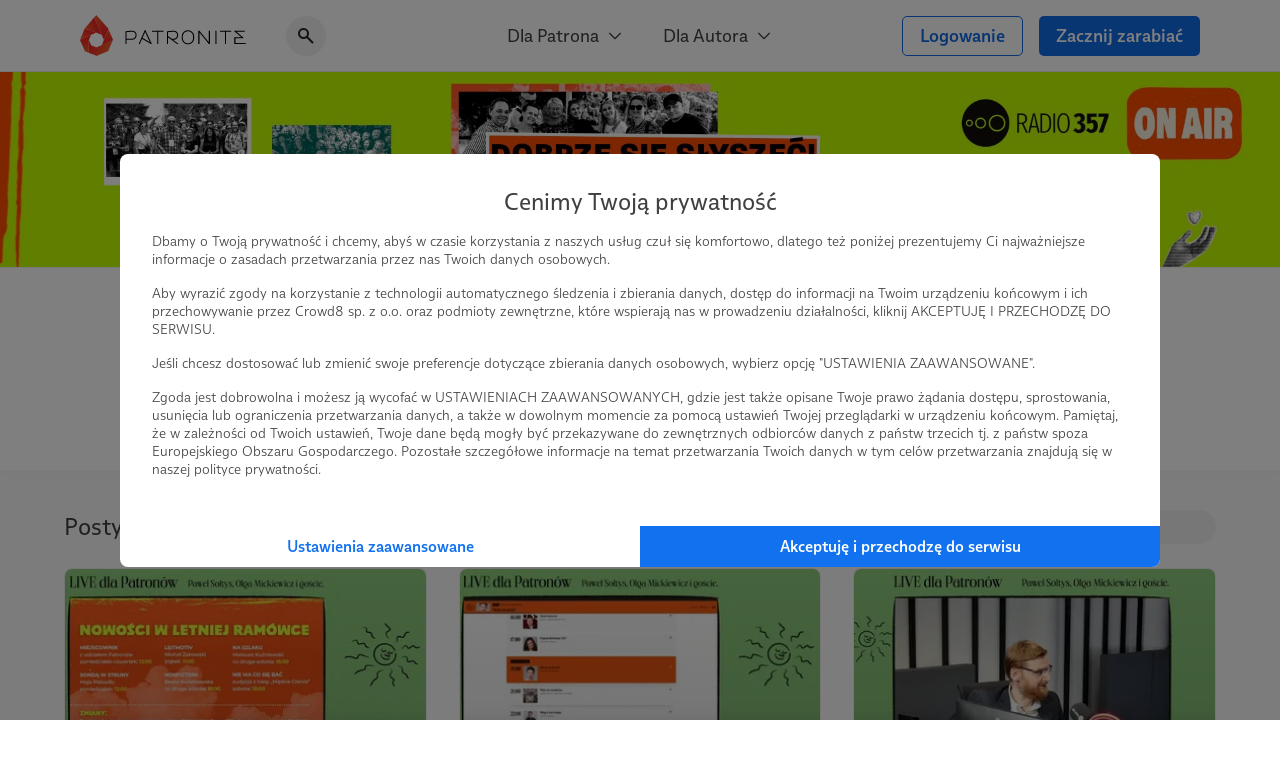

--- FILE ---
content_type: text/html; charset=UTF-8
request_url: https://patronite.pl/radio357/posts/12641,live-strategiczny
body_size: 14524
content:
<!doctype html>
<html lang="pl">
<head>
    <meta charset="UTF-8">
    <meta name="viewport" content="width=device-width, initial-scale=1">
    <meta http-equiv="X-UA-Compatible" content="ie=edge">
    <meta name="revisit-after" content="5 days" />
    <meta name="robots" content="index, follow" />
    <meta name="description" content="👉 Nie jest Ci obojętne, czego słuchasz? 
👉 Zależy Ci na niezależnych mediach? 
👉 Irytują Cię wszechobecne reklamy? 

🤝 Sporo nas łączy! 

🎧 Przełącz się na najchętniej wybierane radio internetowe w Polsce!" />
    <meta name="keywords" content="Jesteś twórcą, naukowcem, wolontariuszem? Patronite - zamieniamy pasję w sposób na życie." />
    <meta property="fb:app_id" content="416234261904853" />
    <script nonce="5f059621e82cc9ac61ba65c64cea4caf">
      window.onerror = function(error, url, line) {
        if(!window.stopCollectErrors){
          window.errorsArr = window.errorsArr || [];

          window.errorsArr.push(error)
        }
      };
    </script>


    <script nonce="5f059621e82cc9ac61ba65c64cea4caf">
        window.dataLayer = window.dataLayer || [];

        function gtag() {
            dataLayer.push(arguments);
        }

        const consentMode = localStorage.getItem('patronite-gdpr') && JSON.parse(localStorage.getItem('patronite-gdpr')).providers.google === 'allow' ? 'granted' : 'denied';

        gtag('consent', 'default', {
            'ad_storage': consentMode,
            'ad_personalization': consentMode,
            'ad_user_data': consentMode,
            'analytics_storage': consentMode
        });

        gtag('js', new Date());
        gtag('config', 'AW-638181254');
        gtag('config', 'G-G2G9R1H8QJ');
        gtag('config', 'G-XCLQNL44QB', {
            });

        (function(w,d,s,l,i){w[l]=w[l]||[];w[l].push({'gtm.start':
                new Date().getTime(),event:'gtm.js'});var f=d.getElementsByTagName(s)[0],
            j=d.createElement(s),dl=l!='dataLayer'?'&l='+l:'';j.async=true;j.src=
            'https://www.googletagmanager.com/gtm.js?id='+i+dl;var n=d.querySelector('[nonce]');
            n&&j.setAttribute('nonce',n.nonce||n.getAttribute('nonce'));
            f.parentNode.insertBefore(j,f);
        })(window,document,'script','dataLayer','GTM-TRJMBLW');

        var Patronite = {};
                Patronite = {"User":{"isLogged":false,"isAdult":false,"csrf":"Zswj6tdmS6c3ASKlvtPVgLCUFxb3S2GFV9ccGzqp"},"Facebook":{"clientId":"416234261904853"},"OneSignal":{"appId":"cff49523-dba5-4547-a9dd-51a091f54d06","safariWebId":"web.onesignal.auto.42873e37-42b9-4e5d-9423-af83e9e44ff4","enabled":true},"PageConfig":{"authorFacebookPixel":"689231081715787","useClarity":true,"sentryDsn":"https:\/\/22e91a43970d40cdae6153ad3feb9951@sentry.io\/1798165","version":"v1.1"}};
                Patronite.i18n = {"author":{"followCancel":"Obserwujesz","follow":"Obserwuj","loggedOut":"Nie jeste\u015b zalogowany!"},"form":{"choose":"Wybierz"},"modal":{"OK":"OK","rulesTitle":"Aby kontynuowa\u0107, konieczna jest akceptacja regulaminu:","rulesAcceptance":"O\u015bwiadczam, \u017ce zapozna\u0142em si\u0119 i akceptuj\u0119 tre\u015b\u0107 <a class=\"link\" href=\"\/regulamin\" target=\"_blank\">regulaminu<\/a> Patronite.pl."},"nav":{"noResults":"Nie znaleziono wynik\u00f3w"},"payments":{"currency":" z\u0142","choosePeriod":"Wybierz okres p\u0142atno\u015bci!","chooseMethod":"Wybierz metod\u0119 p\u0142atno\u015bci!","chooseThreshold":"Wybierz pr\u00f3g p\u0142atno\u015bci!","waitForRedirect":"Trwa \u0142\u0105czenie z operatorem p\u0142atno\u015bci."},"oldBrowserWarning":"Twoja przegl\u0105darka jest przestarza\u0142a, zaktualizuj j\u0105.","socialShare":{"noGdprAgreement":"Brak zgody RODO!"}};

        Patronite.browserCheckDate = '23102019 14:45';
        Patronite.OneSignalPushTags = function (tags) {};
    </script>
    <script nonce="5f059621e82cc9ac61ba65c64cea4caf">
window.wph=function(){const s=(window['wph'].queue=window['wph'].queue||[]);arguments[0]==='init'?s.unshift(arguments):s.push(arguments);};window.patroniteGdprProviders=[];window.patroniteGdprProviders.push({key:'google',callback:function(value){if(value!=='allow'){return;}
gtag('consent','update',{'ad_storage':'granted','ad_personalization':'granted','ad_user_data':'granted','analytics_storage':'granted'});}});window.patroniteGdprProviders.push({key:'facebook',callback:function(value){if(value!=='allow'){return;}
(function(d,s,id){var js,fjs=d.getElementsByTagName(s)[0];if(d.getElementById(id))return;js=d.createElement(s);js.id=id;js.src="//connect.facebook.net/pl_PL/sdk.js#xfbml=1&version=v2.5&appId=416234261904853";fjs.parentNode.insertBefore(js,fjs);}(document,'script','facebook-jssdk'));!function(f,b,e,v,n,t,s)
{if(f.fbq)return;n=f.fbq=function(){n.callMethod?n.callMethod.apply(n,arguments):n.queue.push(arguments)};if(!f._fbq)f._fbq=n;n.push=n;n.loaded=!0;n.version='2.0';n.queue=[];t=b.createElement(e);t.async=!0;t.src=v;s=b.getElementsByTagName(e)[0];s.parentNode.insertBefore(t,s)}(window,document,'script','https://connect.facebook.net/en_US/fbevents.js');fbq('init','609911026500637');fbq('track','PageView');}});window.patroniteGdprProviders.push({key:'sentry',callback:async function(value){window.stopCollectErrors=true;if(value!=='allow'){return;}
var loadScript=function(s,e,n,t,r,y){return new Promise(function(resolve,reject){var js,pjs=s.getElementsByTagName(e)[0],id='dynamic-script-'+Date.now();js=s.createElement(e);js.setAttribute("crossorigin","anonymous");js.integrity=t;js.src=n;js.id=id;js.addEventListener('load',function(){resolve();})
pjs.parentNode.insertBefore(js,pjs);})};await loadScript(document,'script','https://browser.sentry-cdn.com/7.53.1/bundle.min.js','sha384-TAmKuSiw9ilvCDimDNU3n2p9B/TsFLCCBI3zYYxaAwv34hXzH8ghBq/M0SYU/eY9');await loadScript(document,'script','https://browser.sentry-cdn.com/7.53.1/rewriteframes.min.js','sha384-f3pWw8y734RTPve/CWHIJ8xskg7LWyQTeky7idsQG9akV8PnnLSd+soM0hv5Abx5');if(typeof Sentry!=='undefined'&&typeof Sentry.init!=='undefined'){const sentryConfig={dsn:Patronite.PageConfig.sentryDsn,environment:'prod',release:'ver-1.16.92:ver-1.2.177',allowUrls:[/^https:\/\/(.+\.)?patronite\.pl/],tracesSampleRate:0.01,ignoreErrors:['ResizeObserver loop limit exceeded','ResizeObserver loop completed with undelivered notifications.','Can\'t find variable: _AutofillCallbackHandler'],integrations:[new Sentry.Integrations.RewriteFrames({iteratee:(frame)=>{frame.filename=frame.filename.replace(/(.+)\.[0-9]+\.js$/,'$1.js');return frame;}})],beforeSend:function(event,hint){const exceptions=((event.exception||{}).values||[]);if(exceptions.length&&exceptions[exceptions.length-1].value.match(/OneSignal is not defined/)){return null;}
if((((hint.request||{}).headers||{})['User-Agent']||'').match(/Facebook|FBAV\//)){return null;}
return event;}};Sentry.init(sentryConfig);if(window.errorsArr){window.errorsArr.forEach(err=>{Sentry.captureException(err);})
window.errorsArr=null;}}}})
window.patroniteGdprProviders.push({key:'clarity',callback:function(value){if(value!=='allow'){return;}
const useClarity=Patronite.PageConfig?Patronite.PageConfig.useClarity:false;if(!useClarity){return;}
(function(c,l,a,r,i,t,y){c[a]=c[a]||function(){(c[a].q=c[a].q||[]).push(arguments)};t=l.createElement(r);t.async=1;t.src="https://www.clarity.ms/tag/"+i;y=l.getElementsByTagName(r)[0];y.parentNode.insertBefore(t,y);})(window,document,"clarity","script","gri8xi6ueq");}});window.patroniteGdprProviders.push({key:'oneSignal',callback:value=>{if(value!=='allow'){return;}
var s=document.createElement("script");s.type="text/javascript";s.src="https://cdn.onesignal.com/sdks/OneSignalSDK.js";s.setAttribute('async','');if(s.readyState){s.onreadystatechange=function(){if(s.readyState=="loaded"||s.readyState=="complete"){s.onreadystatechange=null;OneSignalHandle();}};}else{s.onload=function(){OneSignalHandle();};}
document.head.appendChild(s);const OneSignalHandle=()=>{OneSignal.push(["init",{appId:Patronite.OneSignal.appId,safari_web_id:Patronite.OneSignal.safariWebId,autoRegister:true,promptOptions:{actionMessage:'Hej! Możesz otrzymywać powiadomienia o najważniejszych wydarzeniach na Patronite:',exampleNotificationTitleDesktop:'Powiadomienia od Patronite.pl',exampleNotificationMessageDesktop:'Powiadomienia od Patronite.pl',exampleNotificationTitleMobile:'Powiadomienia od Patronite.pl',exampleNotificationMessageMobile:'Powiadomienia od Patronite.pl',exampleNotificationCaption:'w każdej chwili możesz zrezygnować.',acceptButtonText:'Kontynuuj',cancelButtonText:'Nie, dzięki'},notifyButton:{enable:Patronite.OneSignal.enabled,position:'bottom-left',size:'medium',theme:'default',offset:{left:'20px',bottom:'70px'},showCredit:false,text:{'tip.state.unsubscribed':'Zapisz Patronite.pl do powiadomień','tip.state.subscribed':'Fajnie, że jesteś z nami.','tip.state.blocked':'Zablokowane powiadomienia :(','message.prenotify':'Zapisz Patronite.pl do powiadomień','message.action.subscribed':'Dzięki za zapisanie!','message.action.resubscribed':'Witaj ponownie!','message.action.unsubscribed':'Żegnaj...','dialog.main.title':'Zarządzaj powiadomieniami','dialog.main.button.subscribe':'Zapisz się','dialog.main.button.unsubscribe':'Wypisz się'}},welcomeNotification:{"title":"Patronite.pl","message":"Dziękujemy za zapisanie się do powiadomień"}}]);OneSignal.push(function(){OneSignal.getUserId(function(userId){console.log("OneSignal User ID:",userId);});});}
Patronite.OneSignalPushTags=function(tags){window.OneSignal!==undefined&&OneSignal.isPushNotificationsEnabled(function(isEnabled){isEnabled&&OneSignal.push(function(){OneSignal.sendTags(tags).then(function(tagsSent){});});});}}});window.patroniteGdprProviders.push({key:'wpPixel',callback:value=>{if(value!=='allow'){return;}
(function(d,m,e,v,n,t,s){d['WphTrackObject']=n;d[n]=window[n]||function(){(d[n].queue=d[n].queue||[]).push(arguments)},d[n].l=1*new Date(),t=m.createElement(e),s=m.getElementsByTagName(e)[0],t.async=1;t.src=v;s.parentNode.insertBefore(t,s)})(window,document,'script','https://pixel.wp.pl/w/tr.js','wph');wph('init','WP-ADS-12689-6T0');}});(function(){const embeddableReplacer=function(isEnabled){const iframes=document.querySelectorAll('iframe[data-gdpr-embeddable-src]');const currentPlaceholders=document.querySelectorAll('.embedded-gdpr-box');for(let i=0;i<currentPlaceholders.length;i++){currentPlaceholders[i].remove();}
for(let i=0;i<iframes.length;i++){if(isEnabled){iframes[i].src=iframes[i].dataset.gdprEmbeddableSrc;iframes[i].style.display='block';}else{const width=iframes[i].offsetWidth;const height=iframes[i].offsetHeight;const style=width&&height?'width:'+width+'px;height:'+height+'px':'';iframes[i].style.display='none';iframes[i].insertAdjacentHTML('afterend','<div class="empty-list gradient embedded-gdpr-box" style="'+style+';display:inline-flex;min-height:auto;"><span class="empty-list__title">W tym miejscu powinna być zewnętrzna treść</span><p class="empty-list__text">Aby zobaczyć treść musisz zmienić ustawienia <a href="/polityka_prywatnosci" class="link">polityki prywatności</a></p></div>');}}
const scripts=document.querySelectorAll('script[data-gdpr-embeddable-src]');for(let i=0;i<scripts.length;i++){if(isEnabled){scripts[i].src=scripts[i].dataset.gdprEmbeddableSrc;}}}
document.addEventListener("DOMContentLoaded",function(){embeddableReplacer(false);});document.addEventListener('ptr:gdpr:embedded',(e)=>{document.addEventListener("DOMContentLoaded",function(){embeddableReplacer(e.detail.value==='allow');});})
window.patroniteGdprProviders.push({key:'embedded',callback:value=>{if(value==='allow'){embeddableReplacer(true);}}});})();(function(){const facebookActions=function(isEnabled){if(!isEnabled){return;}
if(Patronite.PageConfig&&Patronite.PageConfig.authorFacebookPixel){if(document.querySelector('#author-public-page')||Patronite.PageConfig.version==='v1.1'){fbq('init',Patronite.PageConfig.authorFacebookPixel);fbq('trackSingle',Patronite.PageConfig.authorFacebookPixel,'PageView');}}};if(typeof window.patroniteGdprData!=='undefined'&&typeof window.patroniteGdprData['facebook']!=='undefined'){facebookActions(window.patroniteGdprData['facebook']);}else{document.addEventListener('ptr:gdpr:facebook',(e)=>{facebookActions(e.detail.value==='allow');})}})();(function(w,d,s,l){w[l]=w[l]||[];var js,pjs=d.getElementsByTagName(s)[0];js=d.createElement(s);js.async=true;js.src="https://cdn.patronite.pl/rodo/rodo-current.js?v202501";pjs.parentNode.insertBefore(js,pjs);js.onload=function(){w.PatroniteRodoModal=new PatroniteRodo.Modal({providers:w[l]});w.PatroniteRodoModal.init();};}(window,document,'script','patroniteGdprProviders'));</script>

    <meta property="twitter:image" content="https://d3npyywa6qnolf.cloudfront.net/prod/eyJ1cmwiOiJodHRwczpcL1wvcGF0cm9uaXRlLnBsXC91cGxvYWRcL3VzZXJcLzM5OTQ0NFwvc29jaWFsX21lZGlhX2ltYWdlLmpwZz8xNjIzNDMzNjczIiwiZWRpdHMiOnsianBlZyI6eyJvcHRpb25zIjp7InF1YWxpdHkiOjEwMCwibW96anBlZyI6dHJ1ZX19fX0%3D/wEah6NwyQugbPGcXI2txUfWhBECoK3zyki4%2Fj%2BwviL4%3D" />
<meta property="og:image" content="https://d3npyywa6qnolf.cloudfront.net/prod/eyJ1cmwiOiJodHRwczpcL1wvcGF0cm9uaXRlLnBsXC91cGxvYWRcL3VzZXJcLzM5OTQ0NFwvc29jaWFsX21lZGlhX2ltYWdlLmpwZz8xNjIzNDMzNjczIiwiZWRpdHMiOnsianBlZyI6eyJvcHRpb25zIjp7InF1YWxpdHkiOjEwMCwibW96anBlZyI6dHJ1ZX19fX0%3D/wEah6NwyQugbPGcXI2txUfWhBECoK3zyki4%2Fj%2BwviL4%3D" />
<meta property="og:title" content="Radio 357" />
<meta property="og:description" content="👉 Nie jest Ci obojętne, czego słuchasz? 
👉 Zależy Ci na niezależnych mediach? 
👉 Irytują Cię wszechobecne reklamy? 

🤝 Sporo nas łączy! 

🎧 Przełącz się na najchętniej wybierane radio internetowe w Polsce!" />
<meta property="og:site_name" content="Patronite.pl" />
<meta property="og:type" content="website" />
<meta property="og:url" content="https://patronite.pl/radio357/posts/12641,live-strategiczny" />
  <link type="text/css" href="https://cdn.patronite.pl/framework/ver-1.16.92/css/patronite-framework_styles.css" rel="stylesheet">
        <link type="text/css" href="https://cdn.patronite.pl/webapp/ver-1.2.177/css/patronite-patronite_styles.css" rel="stylesheet">
        <link type="text/css" href="https://cdn.patronite.pl/framework/ver-1.16.92/css/patronite-svg_font.css" rel="stylesheet">
        <link type="text/css" href="https://cdn.patronite.pl/webapp/ver-1.2.177/css/patronite-main_navigation_styles.css" rel="stylesheet">
    
  <link type="text/css" href="https://cdn.patronite.pl/webapp/ver-1.2.177/css/patronite-author_profile_styles.css" rel="stylesheet">
  <style nonce="5f059621e82cc9ac61ba65c64cea4caf">
      :root{
          --main-profile-color: #106CE5;
          --main-profile-color-light: rgba(33, 122, 239, 0.05);
      }
  </style>
<link rel="shortcut icon" href="https://patronite.pl/img/ico/favicon.ico" />
    <link rel="apple-touch-icon" href="https://cdn.patronite.pl/webapp/img/apple-touch-icons/icon-192.png">
    <link rel="apple-touch-icon" sizes="57x57" href="https://cdn.patronite.pl/webapp/img/apple-touch-icons/icon-57.png">
    <link rel="apple-touch-icon" sizes="76x76" href="https://cdn.patronite.pl/webapp/img/apple-touch-icons/icon-76.png">
    <link rel="apple-touch-icon" sizes="120x120" href="https://cdn.patronite.pl/webapp/img/apple-touch-icons/icon-120.png">
    <link rel="apple-touch-icon" sizes="152x152" href="https://cdn.patronite.pl/webapp/img/apple-touch-icons/icon-152.png">
    <link rel="apple-touch-icon" sizes="167x167" href="https://cdn.patronite.pl/webapp/img/apple-touch-icons/icon-167.png">
    <link rel="apple-touch-icon" sizes="180x180" href="https://cdn.patronite.pl/webapp/img/apple-touch-icons/icon-180.png">

    <link rel="manifest" href="https://patronite.pl/manifest.json">
        <link rel="canonical" href="https://patronite.pl/radio357/posts/12641,live-strategiczny" />
    
    <title>Radio 357 - Patronite.pl</title>

    
    </head>
<body class="patronite--new ">
    <noscript>
        <div class="noscript">Do poprawnego korzystania ze strony wymagana jest obsługa JavaScript!</div>
    </noscript>
    <div id="fb-root"></div>
    <div id="outdated"></div>

    

    
            

<header class="main-navigation less-space" data-clarity-unmask="true">
    <div class="container">
        <div class="main-navigation__container">
            <div class="main-navigation__main">
                <a href="https://patronite.pl" class="main-navigation__logo" aria-label="Strona główna">
                    <img src="https://cdn.patronite.pl/framework/ver-1.16.92/images/patronite-logo.svg" alt="Patronite logo">
                </a>
                                    <div class="main-navigation__search">
                <button class="main-navigation__search--close-search" aria-label="Powrót do nawigacji">
                    <i class="icon icon-arrow-left"></i>
                </button>
                <div class="main-navigation__search--inner">
                    <i class="icon icon-search-alt"></i>
                    <input type="text" placeholder="Szukaj Autora..." data-search-author aria-label="Szukaj Autora" />
                    <button class="main-navigation__search--clear" aria-label="Wyczyść wyszukiwanie">
                        <i class="icon icon-close"></i>
                    </button>
                    <div class="main-navigation__search--results"></div>
                </div>
            </div>
                        </div>

                    <div class="main-navigation__mobile-triggers">
                                        <button class="btn" data-mobile-search aria-label="Pokaż wyszukiwarkę">
                    <i class="icon icon-search-alt"></i>
                </button>
                        <button class="btn" data-mobile-menu aria-label="Otwórz menu">
                                <i class="icon icon-menu-alt"></i>
            </button>
        </div>
    
                                         <nav class="main-navigation__links" aria-label="Główna nawigacja strony">
                                    <div class="main-navigation__menu">
                        <button class="main-navigation__menu--trigger">
                            Dla Patrona <i class="icon icon-select"></i>
                        </button>
                        <ul class="main-navigation__menu--list">
                                                            <li>
                                    <a href="https://patronite.pl/jak_to_dziala">
                                        Jak to działa?
                                    </a>
                                </li>
                                                            <li>
                                    <a href="https://patronite.pl/kupony/info">
                                        Kup na prezent
                                    </a>
                                </li>
                                                            <li>
                                    <a href="https://patronite.pl/app/faq/43000183937">
                                        FAQ - najczęstsze pytania
                                    </a>
                                </li>
                                                            <li>
                                    <a href="https://patronite.pl/app/deals">
                                        Zniżki dla Patronów
                                    </a>
                                </li>
                                                    </ul>
                    </div>
                                    <div class="main-navigation__menu">
                        <button class="main-navigation__menu--trigger">
                            Dla Autora <i class="icon icon-select"></i>
                        </button>
                        <ul class="main-navigation__menu--list">
                                                            <li>
                                    <a href="https://patronite.pl/p/dlaczego-patronite">
                                        Dlaczego Patronite
                                    </a>
                                </li>
                                                            <li>
                                    <a href="https://patronite.pl/lp/funkcje-patronite">
                                        Funkcje Patronite
                                    </a>
                                </li>
                                                            <li>
                                    <a href="https://patronite.pl/p/marketplace">
                                        Patronite Marketplace
                                    </a>
                                </li>
                                                            <li>
                                    <a href="https://patronite.pl/app/faq/43000183934">
                                        FAQ - najczęstsze pytania
                                    </a>
                                </li>
                                                            <li>
                                    <a href="https://patronite.pl/blog">
                                        Blog
                                    </a>
                                </li>
                                                    </ul>
                    </div>
                            </nav>
        
            
                                <div class="main-navigation__buttons">
                                                            <a class="btn btn-fit-text btn-complement btn-outline" href="https://patronite.pl/login">Logowanie</a>
                                            <a class="btn btn-fit-text btn-complement" href="https://patronite.pl/p/dlaczego-patronite">Zacznij zarabiać</a>
                                                </div>
                    </div>
    </div>
</header>
<script nonce="5f059621e82cc9ac61ba65c64cea4caf">
    window.PatroniteMobileMenu = {
        userMenu: {
            user: null
        },
        menus: []
    };

    window.PatroniteMobileMenu.menus = [{"name":"Dla Patrona","url":null,"attributes":[],"children":[{"name":"Jak to dzia\u0142a?","url":"https:\/\/patronite.pl\/jak_to_dziala","attributes":[],"children":[]},{"name":"Kup na prezent","url":"https:\/\/patronite.pl\/kupony\/info","attributes":[],"children":[]},{"name":"FAQ - najcz\u0119stsze pytania","url":"https:\/\/patronite.pl\/app\/faq\/43000183937","attributes":[],"children":[]},{"name":"Zni\u017cki dla Patron\u00f3w","url":"https:\/\/patronite.pl\/app\/deals","attributes":[],"children":[]}]},{"name":"Dla Autora","url":null,"attributes":[],"children":[{"name":"Dlaczego Patronite","url":"https:\/\/patronite.pl\/p\/dlaczego-patronite","attributes":[],"children":[]},{"name":"Funkcje Patronite","url":"https:\/\/patronite.pl\/lp\/funkcje-patronite","attributes":[],"children":[]},{"name":"Patronite Marketplace","url":"https:\/\/patronite.pl\/p\/marketplace","attributes":[],"children":[]},{"name":"FAQ - najcz\u0119stsze pytania","url":"https:\/\/patronite.pl\/app\/faq\/43000183934","attributes":[],"children":[]},{"name":"Blog","url":"https:\/\/patronite.pl\/blog","attributes":[],"children":[]}]}];
    window.PatroniteMobileMenu.userMenu.roundButtons = [];
    window.PatroniteMobileMenu.userMenu.actions =  [{"name":"Logowanie","btnClasses":["btn-complement","btn-outline"],"url":"https:\/\/patronite.pl\/login"},{"name":"Zacznij zarabia\u0107","btnClasses":["btn-complement"],"url":"https:\/\/patronite.pl\/p\/dlaczego-patronite"}];
    window.PatroniteMobileMenu.userMenu.links =  [];
</script>

    
    <main id="main-content">
            <div class="author-profile__page" data-clarity-unmask="true">
        <section class="author-profile__header">
            
                            <div class="author-profile__header--main-image" style="background-image: url('https://d3npyywa6qnolf.cloudfront.net/prod/user/399444/eyJ1cmwiOiJodHRwczpcL1wvcGF0cm9uaXRlLnBsXC91cGxvYWRcL3VzZXJcLzM5OTQ0NFwvYmFja2dyb3VuZC5qcGc%2FMTY5NjU0MzQyMSIsImVkaXRzIjp7ImpwZWciOnsib3B0aW9ucyI6eyJxdWFsaXR5Ijo5NX19fX0%3D/E4ZtSNtl%2FotgbJQJ3bGcgKP9WmdpJnqxMIKQYj9K18c%3D');">
                        
                </div>
            
                          <div class="author-profile__header--top">
                <div class="container-xs mobile-padding">
                  <div class="author-profile__header--author">
                    <div class="author-profile__header--author__avatar">
                      <picture>
                        <source srcset="https://d3npyywa6qnolf.cloudfront.net/prod/user/399444/eyJ1cmwiOiJodHRwczpcL1wvcGF0cm9uaXRlLnBsXC91cGxvYWRcL3VzZXJcLzM5OTQ0NFwvYXZhdGFyX29yaWcuanBnPzE2Nzk0NjM2NzUiLCJlZGl0cyI6eyJyZXNpemUiOnsid2lkdGgiOjI5MH0sInRvRm9ybWF0Ijoid2VicCJ9fQ%3D%3D/EMuoysdemrzzx8IeWt7t0OveQiA2MeU7HSZ%2FoR21s6A%3D" type="image/webp">
                        <source srcset="https://d3npyywa6qnolf.cloudfront.net/prod/user/399444/[base64]%3D/L%2F4D1f1JG8pGA7TNuBTbdUGOx54NCla7LIrrGhTg%2FMs%3D" type="image/jpeg">
                        <img src="https://d3npyywa6qnolf.cloudfront.net/prod/user/399444/[base64]%3D/L%2F4D1f1JG8pGA7TNuBTbdUGOx54NCla7LIrrGhTg%2FMs%3D" alt="Avatar użytkownika"/>
                      </picture>
                          
                    </div>

                    <div class="author-profile__header--author__tags">
                                              <a href="https://patronite.pl/kategoria/1/muzyka">Muzyka</a>
                                              <a href="https://patronite.pl/kategoria/19/publicystyka">Publicystyka</a>
                                              <a href="https://patronite.pl/kategoria/34/podcast">Podcast</a>
                                          </div>

                    <div class="author-profile__header--author__name">
                      <h1>
                        Radio 357 <i data-tooltip="Zweryfikowany autor" class="icon icon-shield-check"></i>
                      </h1>
                          
                    </div>

                    
                    
                                          <div class="only-mobile author-profile__subscribe">
                                                  <a class="btn btn-block btn-complement" href="https://patronite.pl/patronuj/radio357-za-25pln/140266">Zostań Patronem</a>
                                              </div>
                    
                  </div>
                </div>
              </div>
            
        </section>

                  <div class="author-profile__tabs">
            <div class="author-profile__tabs--inner">
                <nav class="author-profile__tabs--nav">
                                            <a class="" href="https://patronite.pl/radio357/description"  aria-label="Profil">
    Profil
    </a>
                        
                        
                        <a class="active" href="https://patronite.pl/radio357/posts"  aria-label="Posty">
    Posty
    </a>

                                                    <a class="" href="https://patronite.pl/radio357/videos"  aria-label="Filmy">
    Filmy
    </a>
                        
                        
                        
                                                    <a class="" href="https://patronite.pl/radio357/comments"  aria-label="Komentarze">
    Komentarze
    </a>
                        
                                                    <a class="" href="https://patronite.pl/radio357/leaderboard"  aria-label="Liderzy">
    Liderzy
    </a>
                                                            </nav>
            </div>
        </div>
        
                    

<section class="author-profile__section is-grey author-profile__posts" >
    <div class="mobile-padding container-small is-large">
        
                    <div class="author-profile__section--header">
                <h2 class="author-profile__section--title is-edit">
                    Posty
                                            <div class="author-profile__section--edit-section">
                                        
    
                        </div>
                                    </h2>
                <div class="author-profile__section--header__actions">
                            
    
<div class="phrase-search">
            <a href="https://patronite.pl/radio357/posts" class="clear phrase-search__current-tag">live strategiczny <i class="icon icon-close"></i></a>
        <form method="GET" action="https://patronite.pl/radio357/posts/12641,live-strategiczny" id="search-post-form" aria-label="Szukaj postów">
        <div class="tags-search">
            <i class="icon icon-search-alt tags-search--icon"></i>
            <input aria-label="Szukaj postów" name="phrase" type="text" data-author-profile-input-search placeholder="Szukaj postów" value="" autocomplete="off" class="tags-search--input"/>
            <button type="button" class="tags-search--clear" data-url="https://patronite.pl/radio357/posts/12641,live-strategiczny">
                <i class="icon icon-close"></i>
            </button>
        </div>
    </form>
</div>

<script src="https://cdn.patronite.pl/webapp/ver-1.2.177/js/patronite-phrase_search.js" nonce="5f059621e82cc9ac61ba65c64cea4caf"></script>
                    </div>
            </div>
        
                    <div class="author-profile__content-row">
                    
<div class="feature-card author-profile__posts">
                
            <a href="https://patronite.pl/post/36124/podsumowanie-livea-dla-patronow-czesc-3-antena-i-podcasty" target="_self" aria-label="Podsumowanie live&#039;a dla Patronów - część 3 - antena i podcasty">
            <div class="feature-card--img ">
                                            <picture>
            <source srcset="https://d3npyywa6qnolf.cloudfront.net/prod/[base64]%3D/sx7kK6S7kvQNcJPKqRwyo1w21aoQOzHIl2P27ug75Pk%3D 2x, https://d3npyywa6qnolf.cloudfront.net/prod/[base64]%3D/XH9Mkev4FIeSzxjtxmR4HBVUbD5vCY3seFHYvs8Es6g%3D 1x" type="image/webp">
            <source srcset="https://d3npyywa6qnolf.cloudfront.net/prod/[base64]/zus6gnWia1J8c%2BGTmTyRk5IS2pi7nNK6QwlBIbx8Uuk%3D 2x, https://d3npyywa6qnolf.cloudfront.net/prod/[base64]/zus6gnWia1J8c%2BGTmTyRk5IS2pi7nNK6QwlBIbx8Uuk%3D 1x" type="image/jpeg">
            <img src="https://d3npyywa6qnolf.cloudfront.net/prod/[base64]/zus6gnWia1J8c%2BGTmTyRk5IS2pi7nNK6QwlBIbx8Uuk%3D" alt="" role="presentation">
        </picture>
                
                            <div class="feature-card--info">
                                    <span>17.07.2022</span>
                                            <span class="dot-divider">●</span>
                                                        <span>Komentarze: 24</span>
                                                    </div>
                    </div>
            </a>
    
    <div class="feature-card--content">
                <a href="https://patronite.pl/post/36124/podsumowanie-livea-dla-patronow-czesc-3-antena-i-podcasty" target="_self" aria-label="Podsumowanie live&#039;a dla Patronów - część 3 - antena i podcasty">
        
                  <div class="feature-card--content__inner">
              <h2 class="feature-card--content--title">
                  Podsumowanie live&#039;a dla Patronów - część 3 - antena i podcasty
              </h2>
                                <div class="feature-card--content--body">
                      <p class="text-truncated">We wtorek odbył się live strategiczny dla Was, naszych Patronów. W trzeciej części informowaliśmy o tym, co latem na antenie i w jaki sposób szykujemy się do tego, co jesienią w podcastach. W tym poście skrót i zaproszenie do obejrzenia video z tego wydarzenia. :)</p>
                  </div>
                        </div>
        
                </a>
        
                                            <div class="tags--list-post">
                                    <a class="tags--pill" href="https://patronite.pl/radio357/posts/14798,live-dla-patronow" class="">
                        live dla Patronów
                    </a>
                                    <a class="tags--pill" href="https://patronite.pl/radio357/posts/14848,czesc-3" class="">
                        część 3
                    </a>
                                    <a class="tags--pill" href="https://patronite.pl/radio357/posts/14849,antena" class="">
                        antena
                    </a>
                                    <a class="tags--pill" href="https://patronite.pl/radio357/posts/7695,podcasty" class="">
                        podcasty
                    </a>
                                    <a class="tags--pill" href="https://patronite.pl/radio357/posts/14715,miejscownik" class="hidden">
                        miejscownik
                    </a>
                                    <a class="tags--pill" href="https://patronite.pl/radio357/posts/527,live" class="hidden">
                        live
                    </a>
                                    <a class="tags--pill" href="https://patronite.pl/radio357/posts/12641,live-strategiczny" class="hidden">
                        live strategiczny
                    </a>
                                                    <a class="tags--pill tags-show-more">+4</a>
                            </div>
                </div>

</div>                    
<div class="feature-card author-profile__posts">
                
            <a href="https://patronite.pl/post/36137/podsumowanie-livea-dla-patronow-czesc-2-dzialania-zespolu-it" target="_self" aria-label="Podsumowanie live&#039;a dla Patronów - część 2 - działania zespołu IT">
            <div class="feature-card--img ">
                                            <picture>
            <source srcset="https://d3npyywa6qnolf.cloudfront.net/prod/[base64]%3D/Ss%2BXcB6w8BTZGXRs5sUWDaG8%2FnfqvfOd86yEzP4hApw%3D 2x, https://d3npyywa6qnolf.cloudfront.net/prod/[base64]%3D/ciiBW%2B2woEGr6tI3KaVa%2B7AW%2FeyRvFn9FzwGXxanbbM%3D 1x" type="image/webp">
            <source srcset="https://d3npyywa6qnolf.cloudfront.net/prod/[base64]/iWyPXCDuxGY6a0mwaeBQhTzeXvfpmND5nHTZe4GcJWM%3D 2x, https://d3npyywa6qnolf.cloudfront.net/prod/[base64]/iWyPXCDuxGY6a0mwaeBQhTzeXvfpmND5nHTZe4GcJWM%3D 1x" type="image/jpeg">
            <img src="https://d3npyywa6qnolf.cloudfront.net/prod/[base64]/iWyPXCDuxGY6a0mwaeBQhTzeXvfpmND5nHTZe4GcJWM%3D" alt="" role="presentation">
        </picture>
                
                            <div class="feature-card--info">
                                    <span>16.07.2022</span>
                                            <span class="dot-divider">●</span>
                                                        <span>Komentarze: 16</span>
                                                    </div>
                    </div>
            </a>
    
    <div class="feature-card--content">
                <a href="https://patronite.pl/post/36137/podsumowanie-livea-dla-patronow-czesc-2-dzialania-zespolu-it" target="_self" aria-label="Podsumowanie live&#039;a dla Patronów - część 2 - działania zespołu IT">
        
                  <div class="feature-card--content__inner">
              <h2 class="feature-card--content--title">
                  Podsumowanie live&#039;a dla Patronów - część 2 - działania zespołu IT
              </h2>
                                <div class="feature-card--content--body">
                      <p class="text-truncated">Drodzy Patroni!
Jak wiecie organizujemy spotkania online dla Was, podczas których przekazujemy Wam kluczowe informacje dotyczące funkcjonowania radia. Najnowszy live dotyczył czterech głównych tematów, które podsumowujemy w postach w tym tygodniu:
finansów Radia 357 w okresie od stycznia do maja 2022 roku - post tutaj.
prac nad rozwojem strony internetowej i aplikacji, czyli platformy do korzystania z treści emitowanych na żywo oraz podcastów
letnich audycji Radia, podsumowania sezonu podcastowego i pierwszych planów na jesień
Kartek 357, które przez całe wakacje można wysyłać za pośrednictwem BOX 357 - post tutaj.
Dziś na warsztat bierzemy działania naszego zespołu IT.</p>
                  </div>
                        </div>
        
                </a>
        
                                            <div class="tags--list-post">
                                    <a class="tags--pill" href="https://patronite.pl/radio357/posts/527,live" class="">
                        live
                    </a>
                                    <a class="tags--pill" href="https://patronite.pl/radio357/posts/14798,live-dla-patronow" class="">
                        live dla Patronów
                    </a>
                                    <a class="tags--pill" href="https://patronite.pl/radio357/posts/12641,live-strategiczny" class="">
                        live strategiczny
                    </a>
                                    <a class="tags--pill" href="https://patronite.pl/radio357/posts/9938,platforma" class="">
                        platforma
                    </a>
                                    <a class="tags--pill" href="https://patronite.pl/radio357/posts/3324,aplikacja" class="hidden">
                        aplikacja
                    </a>
                                                    <a class="tags--pill tags-show-more">+2</a>
                            </div>
                </div>

</div>                    
<div class="feature-card author-profile__posts">
                
            <a href="https://patronite.pl/post/36121/podsumowanie-livea-dla-patronow-czesc-1-finanse" target="_self" aria-label="Podsumowanie live&#039;a dla Patronów - część 1 - finanse">
            <div class="feature-card--img ">
                                            <picture>
            <source srcset="https://d3npyywa6qnolf.cloudfront.net/prod/[base64]%3D/%2FMv03440NiECIOYJ%2FVSQHKxLtOLyxckl3JSrhniFPmQ%3D 2x, https://d3npyywa6qnolf.cloudfront.net/prod/[base64]%3D/kEpa9wW%2FlY5Swsx6sqaxwyB7Q0SwaqaJzD8pmI4LsB8%3D 1x" type="image/webp">
            <source srcset="https://d3npyywa6qnolf.cloudfront.net/prod/[base64]/LYqphP93WGSbKUZpAnXjeO2cQaH8MB0w2j8prG4BDUo%3D 2x, https://d3npyywa6qnolf.cloudfront.net/prod/[base64]/LYqphP93WGSbKUZpAnXjeO2cQaH8MB0w2j8prG4BDUo%3D 1x" type="image/jpeg">
            <img src="https://d3npyywa6qnolf.cloudfront.net/prod/[base64]/LYqphP93WGSbKUZpAnXjeO2cQaH8MB0w2j8prG4BDUo%3D" alt="" role="presentation">
        </picture>
                
                            <div class="feature-card--info">
                                    <span>15.07.2022</span>
                                            <span class="dot-divider">●</span>
                                                        <span>Komentarze: 17</span>
                                                    </div>
                    </div>
            </a>
    
    <div class="feature-card--content">
                <a href="https://patronite.pl/post/36121/podsumowanie-livea-dla-patronow-czesc-1-finanse" target="_self" aria-label="Podsumowanie live&#039;a dla Patronów - część 1 - finanse">
        
                  <div class="feature-card--content__inner">
              <h2 class="feature-card--content--title">
                  Podsumowanie live&#039;a dla Patronów - część 1 - finanse
              </h2>
                                <div class="feature-card--content--body">
                      <p class="text-truncated">Drodzy Patroni!
Ostatni live dotyczył kilku ważnych tematów:
* finansów Radia 357 w okresie od stycznia do maja 2022 roku;
* prac nad rozwojem strony internetowej i aplikacji, czyli platformy do korzystania z treści emitowanych na żywo oraz podcastów;
* letnich audycji Radia, podsumowania sezonu podcastowego i pierwszych planów na jesień;
* Kartek 357, które przez całe wakacje można wysyłać za pośrednictwem BOX 357.
W pierwszej części live zostały omówione przychody, koszty operacyjne i wydatki Radia w pierwszej połowie roku. Wpłaty Patronów pozostają głównym źródłem przychodów Radia. Dlatego dbamy o przejrzystość i podsumowujemy ten temat.</p>
                  </div>
                        </div>
        
                </a>
        
                                            <div class="tags--list-post">
                                    <a class="tags--pill" href="https://patronite.pl/radio357/posts/14798,live-dla-patronow" class="">
                        live dla Patronów
                    </a>
                                    <a class="tags--pill" href="https://patronite.pl/radio357/posts/12641,live-strategiczny" class="">
                        live strategiczny
                    </a>
                                    <a class="tags--pill" href="https://patronite.pl/radio357/posts/3833,finanse" class="">
                        finanse
                    </a>
                                            </div>
                </div>

</div>                    
<div class="feature-card author-profile__posts">
                
            <a href="https://patronite.pl/post/36033/live-dla-patronow-transmisja" target="_self" aria-label="Live dla Patronów - transmisja!">
            <div class="feature-card--img ">
                                            <picture>
            <source srcset="https://d3npyywa6qnolf.cloudfront.net/prod/[base64]%3D/Tph%2BM95UfXdbhXjb0uTcO6YVUWkMdTDMqABzW7YkEtc%3D 2x, https://d3npyywa6qnolf.cloudfront.net/prod/[base64]%3D/Tl5R2Su%2F6%2FgB8UTerMrad59xuM3ZNvJPoe%2BFt34Et9A%3D 1x" type="image/webp">
            <source srcset="https://d3npyywa6qnolf.cloudfront.net/prod/[base64]/5Wc7r8LWbd0oDhSp2%2Bdp6WWgXac8S%2B%2FWtv4OfYws7Pc%3D 2x, https://d3npyywa6qnolf.cloudfront.net/prod/[base64]/5Wc7r8LWbd0oDhSp2%2Bdp6WWgXac8S%2B%2FWtv4OfYws7Pc%3D 1x" type="image/jpeg">
            <img src="https://d3npyywa6qnolf.cloudfront.net/prod/[base64]/5Wc7r8LWbd0oDhSp2%2Bdp6WWgXac8S%2B%2FWtv4OfYws7Pc%3D" alt="" role="presentation">
        </picture>
                
                            <div class="feature-card--info">
                                    <span>12.07.2022</span>
                                            <span class="dot-divider">●</span>
                                                        <span>Komentarze: 19</span>
                                                    </div>
                    </div>
            </a>
    
    <div class="feature-card--content">
                <a href="https://patronite.pl/post/36033/live-dla-patronow-transmisja" target="_self" aria-label="Live dla Patronów - transmisja!">
        
                  <div class="feature-card--content__inner">
              <h2 class="feature-card--content--title">
                  Live dla Patronów - transmisja!
              </h2>
                                <div class="feature-card--content--body">
                      <p class="text-truncated">Już o 19:00 rozpoczniemy live. W tym poście znajdą Państwo okno transmisji :-) Dobrze się słyszeć i zobaczyć!</p>
                  </div>
                        </div>
        
                </a>
        
                                            <div class="tags--list-post">
                                    <a class="tags--pill" href="https://patronite.pl/radio357/posts/527,live" class="">
                        live
                    </a>
                                    <a class="tags--pill" href="https://patronite.pl/radio357/posts/14798,live-dla-patronow" class="">
                        live dla Patronów
                    </a>
                                    <a class="tags--pill" href="https://patronite.pl/radio357/posts/12641,live-strategiczny" class="">
                        live strategiczny
                    </a>
                                            </div>
                </div>

</div>                    
<div class="feature-card author-profile__posts">
                
            <a href="https://patronite.pl/post/30361/live-strategiczny-21-i-2022-r" target="_self" aria-label="Live strategiczny - 21 I 2022 r.">
            <div class="feature-card--img ">
                                            <picture>
            <source srcset="https://d3npyywa6qnolf.cloudfront.net/prod/[base64]%3D/yACNv3XhLMhaAW2DR4MqYdHjvAGGShNvAoMT5xbTDtI%3D 2x, https://d3npyywa6qnolf.cloudfront.net/prod/[base64]%3D/Vu39Zq%2FB1JEczxFKpv91wxShcQitnuQFAvMdHMTyZV4%3D 1x" type="image/webp">
            <source srcset="https://d3npyywa6qnolf.cloudfront.net/prod/[base64]/DM5YF0DOhGhzdJBUBsZeD8Ho4RGJOfVb3X9ITyhFT2Y%3D 2x, https://d3npyywa6qnolf.cloudfront.net/prod/[base64]/DM5YF0DOhGhzdJBUBsZeD8Ho4RGJOfVb3X9ITyhFT2Y%3D 1x" type="image/jpeg">
            <img src="https://d3npyywa6qnolf.cloudfront.net/prod/[base64]/DM5YF0DOhGhzdJBUBsZeD8Ho4RGJOfVb3X9ITyhFT2Y%3D" alt="" role="presentation">
        </picture>
                
                            <div class="feature-card--info">
                                    <span>21.01.2022</span>
                                            <span class="dot-divider">●</span>
                                                        <span>Komentarze: 78</span>
                                                    </div>
                    </div>
            </a>
    
    <div class="feature-card--content">
                <a href="https://patronite.pl/post/30361/live-strategiczny-21-i-2022-r" target="_self" aria-label="Live strategiczny - 21 I 2022 r.">
        
                  <div class="feature-card--content__inner">
              <h2 class="feature-card--content--title">
                  Live strategiczny - 21 I 2022 r.
              </h2>
                                <div class="feature-card--content--body">
                      <p class="text-truncated">Finanse, analityka, wyzwania technologiczne i plany. W tym nowy cel zbiórki. Do tego zmierzymy się z pytaniami, które zadawaliście pod specjalnym postem. Silny skład i duże stężenie ważnych informacji. Zapis live do obejrzenia lub do przeczytania notatka z niego.</p>
                  </div>
                        </div>
        
                </a>
        
                                            <div class="tags--list-post">
                                    <a class="tags--pill" href="https://patronite.pl/radio357/posts/527,live" class="">
                        live
                    </a>
                                    <a class="tags--pill" href="https://patronite.pl/radio357/posts/12641,live-strategiczny" class="">
                        live strategiczny
                    </a>
                                    <a class="tags--pill" href="https://patronite.pl/radio357/posts/12826,budzet" class="">
                        budżet
                    </a>
                                    <a class="tags--pill" href="https://patronite.pl/radio357/posts/3833,finanse" class="">
                        finanse
                    </a>
                                    <a class="tags--pill" href="https://patronite.pl/radio357/posts/2718,cel" class="hidden">
                        cel
                    </a>
                                                    <a class="tags--pill tags-show-more">+2</a>
                            </div>
                </div>

</div>                    
<div class="feature-card author-profile__posts">
                
            <a href="https://patronite.pl/post/30353/2xlive-czyli-piatek-pelen-transmisji" target="_self" aria-label="2xLIVE, CZYLI PIĄTEK PEŁEN TRANSMISJI">
            <div class="feature-card--img ">
                                            <picture>
            <source srcset="https://d3npyywa6qnolf.cloudfront.net/prod/[base64]%3D/cTi5KpcDmK%2B0I11%2F8fWeqcTa1WlNU7KZbLXSeMROOGA%3D 2x, https://d3npyywa6qnolf.cloudfront.net/prod/[base64]%3D/gzmsEYviFqT85hiw%2B9%2BfRSsHoefDd84zoLFcbxTIC4Q%3D 1x" type="image/webp">
            <source srcset="https://d3npyywa6qnolf.cloudfront.net/prod/[base64]/CljTa0eWrYqmxLUCHuJmulMr7q18OwF%2BO9zZYf2Qftc%3D 2x, https://d3npyywa6qnolf.cloudfront.net/prod/[base64]/CljTa0eWrYqmxLUCHuJmulMr7q18OwF%2BO9zZYf2Qftc%3D 1x" type="image/jpeg">
            <img src="https://d3npyywa6qnolf.cloudfront.net/prod/[base64]/CljTa0eWrYqmxLUCHuJmulMr7q18OwF%2BO9zZYf2Qftc%3D" alt="" role="presentation">
        </picture>
                
                            <div class="feature-card--info">
                                    <span>20.01.2022</span>
                                            <span class="dot-divider">●</span>
                                                        <span>Komentarze: 4</span>
                                                    </div>
                    </div>
            </a>
    
    <div class="feature-card--content">
                <a href="https://patronite.pl/post/30353/2xlive-czyli-piatek-pelen-transmisji" target="_self" aria-label="2xLIVE, CZYLI PIĄTEK PEŁEN TRANSMISJI">
        
                  <div class="feature-card--content__inner">
              <h2 class="feature-card--content--title">
                  2xLIVE, CZYLI PIĄTEK PEŁEN TRANSMISJI
              </h2>
                                <div class="feature-card--content--body">
                      <p class="text-truncated">Jeden piątek, a dwie wideotransmisje! Piątek, 21.01.2022 :-)</p>
                  </div>
                        </div>
        
                </a>
        
                                            <div class="tags--list-post">
                                    <a class="tags--pill" href="https://patronite.pl/radio357/posts/527,live" class="">
                        live
                    </a>
                                    <a class="tags--pill" href="https://patronite.pl/radio357/posts/11322,live-otwarty" class="">
                        live otwarty
                    </a>
                                    <a class="tags--pill" href="https://patronite.pl/radio357/posts/12641,live-strategiczny" class="">
                        live strategiczny
                    </a>
                                            </div>
                </div>

</div>            </div>

    <ul class="pagination">
    
    </ul>
    
            </div>
</section>


    
<section class="author-profile__section is-grey " >
    <div class="mobile-padding container-xs">
        
        
                    <div class="author-profile__become-patron-block vertical">
                                    <div class="oval-icon is-complement size-3">
                        <i class="icon icon-piggy-bank"></i>
                    </div>
                                <div class="author-profile__become-patron-block__content">
                    <h2>
                        Dołącz do grona Patronów!
                    </h2>
                    <p>
                        Wesprzyj działalność Autora <b>Radio 357</b> już teraz!
                    </p>
                </div>
                <a class="btn btn-complement btn-fit-text" href="https://patronite.pl/patronuj/radio357-za-25pln/140266">
                                            Zostań Patronem
                                    </a>
            </div>
        
            </div>
</section>
        
                                
    
<section class="author-profile__section is-grey " >
    <div class="mobile-padding container-xs">
        
                    <div class="author-profile__section--header">
                <h2 class="author-profile__section--title">
                    Promowani autorzy
                                    </h2>
                <div class="author-profile__section--header__actions">
                                    </div>
            </div>
        
                    <div class="row row-no-margin-horizontal">
                                    <div class="col-xs-12 col-md-6" data-nosnippet>
                        <a href="https://patronite.pl/accantus" class="author-profile__section--box is-small author-profile__featured">
                            <img class="author-profile__featured--avatar" src="https://d3npyywa6qnolf.cloudfront.net/prod/eyJ1cmwiOiJodHRwczpcL1wvcGF0cm9uaXRlLnBsXC91cGxvYWRcL3VzZXJcLzI4MjkxN1wvYXZhdGFyX21pbi5qcGc%2FMTU4ODY3NDU1OCIsImVkaXRzIjp7InJlc2l6ZSI6eyJ3aWR0aCI6MjAwLCJoZWlnaHQiOjIwMCwib3B0aW9ucyI6eyJxdWFsaXR5Ijo5NX19LCJ0b0Zvcm1hdCI6ImpwZWcifX0%3D/tUoYRwXbsx%2BgFi6vrjBNO1SYFYVHMVtlJFWiFdzkTYs%3D" alt="Studio Accantus" />

                            <div class="author-profile__featured--inner">
                                <div class="author-profile__header--author__name">
                                    <span>
                                        Studio Accantus
                                    </span>
                                </div>

                                <div class="author-profile__stats">
                                                                                                                    <div class="author-profile__stats--box">
                                            <div class="author-profile__stats--box__partial">
                                                <b id="stats-patrons">1596</b>
                                            </div>
                                            <div class="author-profile__stats--box__partial">
                                                <span>patronów</span>
                                            </div>
                                        </div>
                                    
                                                                            <div class="author-profile__stats--box">
                                            <div class="author-profile__stats--box__partial">
                                                <b id="stats-monthly">19405</b>&nbsp;<b>zł</b>
                                            </div>
                                            <div class="author-profile__stats--box__partial">
                                                <span>miesięcznie</span>
                                            </div>
                                        </div>
                                    
                                </div>

                                <div class="author-profile__featured--body">
                                    <p class="text-truncated">Studio Accantus to zespół twórców i wykonawców tworzący własne projekty autorskie. Naszą misją jest szerzenie musicalu i muzyki filmowej w Polsce i po polsku.
Zostań naszym patronem! Wybierz jeden z progów: 5, 10, 20, 30, 50, 100, 200 albo 500 zł miesięcznie.</p>
                                </div>
                            </div>
                        </a>
                    </div>
                                    <div class="col-xs-12 col-md-6" data-nosnippet>
                        <a href="https://patronite.pl/NauczSieGrac" class="author-profile__section--box is-small author-profile__featured">
                            <img class="author-profile__featured--avatar" src="https://d3npyywa6qnolf.cloudfront.net/prod/[base64]%3D%3D/hH5QyCm2a7kbfS866zK7qO%2B5vBwkCTO5SnU%2BSUt6yaU%3D" alt="Naucz się grać" />

                            <div class="author-profile__featured--inner">
                                <div class="author-profile__header--author__name">
                                    <span>
                                        Naucz się grać
                                    </span>
                                </div>

                                <div class="author-profile__stats">
                                                                                                                    <div class="author-profile__stats--box">
                                            <div class="author-profile__stats--box__partial">
                                                <b id="stats-patrons">377</b>
                                            </div>
                                            <div class="author-profile__stats--box__partial">
                                                <span>patronów</span>
                                            </div>
                                        </div>
                                    
                                                                            <div class="author-profile__stats--box">
                                            <div class="author-profile__stats--box__partial">
                                                <b id="stats-monthly">5174</b>&nbsp;<b>zł</b>
                                            </div>
                                            <div class="author-profile__stats--box__partial">
                                                <span>miesięcznie</span>
                                            </div>
                                        </div>
                                    
                                </div>

                                <div class="author-profile__featured--body">
                                    <p class="text-truncated">Adrian Miniarski - zawodowy muzyk, nauczyciel gitary i ukulele, twórca kanału learningowego Naucz się grać na YouTube, Instagram oraz TikTok. Właściciel platformy edukacyjnej vabika.pl oraz sklepu z selekcjonowanymi instrumentami dla każdego Nauczsiegrac.pl</p>
                                </div>
                            </div>
                        </a>
                    </div>
                            </div>
        
            </div>
</section>


                  
                    <noscript>
                <img height="1" width="1" style="display:none"
                     src="https://www.facebook.com/tr?id=689231081715787&ev=PageView&noscript=1"/>
            </noscript>
        
        <script src="https://cdn.patronite.pl/webapp/ver-1.2.177/js/patronite-share.js" nonce="5f059621e82cc9ac61ba65c64cea4caf"></script>
        <script src="https://cdn.patronite.pl/webapp/ver-1.2.177/js/patronite-author_profile.js" nonce="5f059621e82cc9ac61ba65c64cea4caf"></script>
            </main>

            <footer class="main-footer" data-clarity-unmask="true">
    <div class="container-small">
        <div class="main-footer__cols">
            <div class="main-footer__col">
                <span>Kategorie</span>
                <ul>
                    <li><a href="/kategoria/34/podcast">Podcast</a></li>
                    <li><a href="/kategoria/23/youtube">Youtube</a></li>
                    <li><a href="/kategoria/43/nauka">Nauka</a></li>
                    <li><a href="/kategoria/5/gry">Gry</a></li>
                    <li><a href="/kategoria/50/streamerzy">Streamerzy</a></li>
                    <li><a href="/kategoria/2/film">Film</a></li>
                    <li><a href="/kategoria/47/polityka">Polityka</a></li>
                    <li><a href="/kategoria/48/zdrowie">Zdrowie</a></li>
                    <li><a href="/kategoria/4/wyprawy">Wyprawy</a></li>
                    <li>
                        <a class="text-underline" href="/kategoria/19/publicystyka">Więcej kategorii</a>
                    </li>
                </ul>
            </div>
            <div class="main-footer__col">
                <span>O Patronite</span>
                <ul>
                    <li>
                        <a href="https://patronite.pl/jak_to_dziala">Jak to działa</a>
                    </li>
                    <li>
                        <a href="https://patronite.pl/lp/funkcje-patronite">Funkcje Patronite</a>
                    </li>
                    <li>
                        <a href="https://patronite.pl/p/dlaczego-patronite">Dlaczego Patronite?</a>
                    </li>
                    <li>
                        <a href="/blog" title="Baza wiedzy">Baza wiedzy</a>
                    </li>
                    <li>
                        <a href="https://patronite.pl/quotes">Opinie Twórców</a>
                    </li>
                    <li>
                        <a href="https://patronite.pl/kupony/info#steps" title="Kup na prezent">Kup wsparcie na prezent</a>
                    </li>
                    <li>
                        <a href="https://patronite.pl/p/dla-firm">Dla firm</a>
                    </li>
                    <li>
                        <a href="https://patronite.pl/logotypes">Materiały do pobrania</a>
                    </li>
                    <li>
                        <a href="https://patronite.pl/kim_jestesmy">Nasz Zespół</a>
                    </li>
                    <li>
                        <a href="https://patronite.pl/media">Media o nas</a>
                    </li>
                    <li>
                        <a href="https://patronite.pl/about">About</a>
                    </li>
                </ul>
            </div>
            <div class="main-footer__col">
                <span>Dodatkowe produkty</span>
                <ul>
                    <li>
                        <a href="https://patronite.pl/p/yt">Youtube Creators Representative</a>
                    </li>
                    <li>
                        <a href="https://suppi.pl/">Suppi.pl</a>
                    </li>
                    <li>
                        <a href="https://patronite-sklep.pl/dla-autorow/">Twój sklep z gadżetami</a>
                    </li>
                    <li>
                        <a href="https://patronite.pl/app/deals">Zniżki dla Patronów</a>
                    </li>
                    <li>
                        <a href="https://ai.patronite.pl/">Projekt AI</a>
                    </li>
                </ul>
            </div>
            <div class="main-footer__col">
                <span>Pomoc</span>
                <ul>
                    <li>
                        <a href="https://patronite.pl/app/faq">FAQ</a>
                    </li>
                    <li>
                        <a href="https://patronite.pl/kontakt">Kontakt z zespołem Patronite</a>
                    </li>
                    <li>
                        <a href="https://patronite.pl/autor/zglos/naduzycie">Zgłoś nadużycie</a>
                    </li>
                    <li>
                        <a href="https://patronite.pl/pages/rada-naukowa">Rada Naukowa</a>
                    </li>
                </ul>
            </div>
        </div>
        <div class="main-footer__sub-footer">
            <nav class="main-footer__rules" aria-label="Linki do regulaminu, polityk prywatności oraz warunków korzystania z serwisu">
                <a href="https://patronite.pl/regulamin">Regulamin</a>
                <a href="https://patronite.pl/polityka_prywatnosci">Polityka prywatności</a>
                <a href="https://patronite.pl/commons">Patronite Commons</a>
                <a href="https://patronite.pl/p/dsa">Warunki korzystania z serwisu</a>
            </nav>
            <a href="https://ai.patronite.pl" target="_blank" class="main-footer--eu">
                <span>Unia Europejska</span>
                <img src="https://cdn.patronite.pl/framework/ver-1.16.92/images/eu-logo.svg" alt="Flaga Unii Europejskiej">
            </a>
        </div>
        <div class="main-footer__copyright-social">
            <span class="main-footer__copyright">
                Copyright 2026 © Patronite. Wszelkie prawa zastrzeżone.
            </span>
            <div class="main-footer__social">
                <a href="https://facebook.com/patronitepl" target="_blank" aria-label="Patronite na Facebook"><i class="icon icon-facebook"></i></a>
                <a href="https://www.instagram.com/patronite/?hl=pl" target="_blank" aria-label="Patronite na Instagram"><i class="icon icon-instagram"></i></a>
                <a href="https://x.com/Patronite_PL" target="_blank" aria-label="Patronite na X"><i class="icon icon-twitter"></i></a>
                <a href="https://www.youtube.com/channel/UCMO-azfmx8cXauvNwg09o4A" target="_blank" aria-label="Patronite na Youtube"><i class="icon icon-youtube"></i></a>
            </div>
        </div>
        <small class="main-footer__patent">Crowd8 sp. z o.o. jest wyłącznym właścicielem znaku słowno-graficznego Patronite chronionego przez Urząd Patentowy Rzeczpospolitej Polskiej nr R.322414</small>
    </div>
</footer>
    
                    <script src="https://cdn.patronite.pl/webapp/ver-1.2.177/js/patronite-lib.js" nonce="5f059621e82cc9ac61ba65c64cea4caf"></script>
        <script src="https://cdn.patronite.pl/framework/ver-1.16.92/js/patronite-framework_scripts.js" nonce="5f059621e82cc9ac61ba65c64cea4caf"></script>
        <script src="https://cdn.patronite.pl/webapp/ver-1.2.177/js/patronite-patronite_scripts.js" nonce="5f059621e82cc9ac61ba65c64cea4caf"></script>
        <script src="https://cdn.patronite.pl/webapp/ver-1.2.177/js/patronite-main_nav.js" nonce="5f059621e82cc9ac61ba65c64cea4caf"></script>
    

                    <script src="https://cdn.patronite.pl/webapp/ver-1.2.177/js/patronite-baguette.js" nonce="5f059621e82cc9ac61ba65c64cea4caf"></script>
        
        <script nonce="5f059621e82cc9ac61ba65c64cea4caf">
          gtag("event", "view_item", {
            'currency': 'PLN',
            'value': 6,
            'items': [
              {
                "item_id": "399444",
                "item_name": "Radio 357",
                "quantity": 1,
                "price": 6,
                                  "item_category": 'Muzyka',                                  "item_category2": 'Publicystyka',                                  "item_category3": 'Podcast'                                }
            ]
          });

          wph('track', 'ViewContent', {
            'content_type': 'Site',
            'content_name': 'ViewProduct',
            contents: [{
              id: '399444',
              name: 'Radio 357',
              category: 'Muzyka',
              price: 6,
              quantity: 1
            }]
          })
        </script>
    </div>
<script nonce="5f059621e82cc9ac61ba65c64cea4caf">
if (typeof wph !== 'undefined') {
wph('track', 'ViewContent', {"content_name":"View","contents":[{"name":"profil-autora"}]});
}</script>
</body>
</html>


--- FILE ---
content_type: text/css
request_url: https://cdn.patronite.pl/webapp/ver-1.2.177/css/patronite-main_navigation_styles.css
body_size: 2152
content:
.author-search-result{display:flex;align-items:center;justify-content:space-between;padding:8px 16px}.author-search-result:not(:last-child){border-bottom:1px solid rgba(217,217,217,0.25)}.author-search-result__body{display:flex;align-items:center}.author-search-result__avatar{display:block;height:42px;width:42px;border-radius:21px;margin-right:16px;flex-shrink:0}.author-search-result__name{font-size:16px;line-height:21px;color:#404040;font-weight:600;word-break:break-word;padding-right:8px}.author-search-result .icon{color:#106CE5;font-size:20px;line-height:20px;height:20px;width:20px}.main-navigation{background-color:#fff;border-bottom:1px solid rgba(217,217,217,0.5);position:fixed;top:0;left:0;width:100%;height:72px;z-index:99999999;display:flex}.is-top-bar .main-navigation{top:34px}@media screen and (max-width: 1060px){.main-navigation{height:64px}}.main-navigation .container{display:flex}.main-navigation__container{padding:0 16px;width:100%;flex-grow:1;display:flex;align-items:center;position:relative}.main-navigation__container>*{flex:1;display:flex;justify-content:center}.main-navigation__container>*:first-child{justify-content:flex-start}.main-navigation__container>*:last-child:not(:first-child){justify-content:flex-end}.main-navigation__main{display:flex;align-items:center}.main-navigation__logo{flex-shrink:0;margin-right:40px}.main-navigation__logo img{width:166px;height:auto;display:block}@media screen and (max-width: 1060px){.main-navigation__logo img{width:144px}}.main-navigation__search{display:flex;align-items:center;position:relative;z-index:3}.main-navigation__search--inner{position:relative;display:flex;align-items:center;height:72px}.main-navigation__search--close-search,.main-navigation__search--clear{appearance:none;background-color:transparent;cursor:pointer;outline:0;border:0;opacity:0;visibility:hidden;transition:.25s all ease-in-out;width:16px;height:16px;font-size:16px}.main-navigation__search--clear{position:absolute;right:16px;top:50%;transform:translateY(-50%)}.main-navigation__search--close-search{width:0 !important}.main-navigation__search--results{position:absolute;top:100%;left:0;width:492px;min-height:58px;background-color:#fff;flex-direction:column;display:none;max-height:322px;overflow:auto;border-radius:0 0 12px 12px;box-shadow:0 5px 10px 0 rgba(28,28,28,0.08)}.main-navigation__search--results::-webkit-scrollbar{width:4px}.main-navigation__search--results::-webkit-scrollbar-track{background-color:#EAEAEA;border-radius:2px}.main-navigation__search--results::-webkit-scrollbar-thumb{background:#106CE5;border-radius:2px}.main-navigation__search--results.active{display:flex}.main-navigation__search--results:not(.has-results){align-items:center;justify-content:center}.main-navigation__search .icon-search-alt{position:absolute;top:50%;transform:translateY(-50%);left:16px;font-size:16px;width:16px;height:16px;color:#262626;transition:.25s color ease-in-out;cursor:pointer;pointer-events:none}.main-navigation__search input{appearance:none;border:0;outline:0;padding:8px 8px 8px 40px;color:#404040;height:40px;display:flex;align-items:center;font-size:18px;line-height:40px;background-color:#F2F2F2;transition:.25s all ease-in-out;font-family:"Patronite III",sans-serif;width:320px;max-width:100%;border-radius:20px}.main-navigation__search.open{position:absolute !important;width:100%;left:0;top:0;background-color:#fff;height:71px;padding-left:16px}.main-navigation__search.open .icon-search-alt{color:#106CE5}.main-navigation__search.open input{width:420px !important;color:#404040;padding-right:40px}@media screen and (max-width: 1400px){.main-navigation__search.open input{display:flex}}.main-navigation__search.open .main-navigation__search--close-search{opacity:1;visibility:visible}.main-navigation__search.open .main-navigation__search--clear.has-value{opacity:1;visibility:visible}.main-navigation__search.open .main-navigation__search--close-search{margin-right:40px;width:16px !important}@media screen and (max-width: 1519px){.main-navigation.less-space .main-navigation__search input{width:185px}}@media screen and (max-width: 1293px){.main-navigation.less-space .main-navigation__search:not(.open) input{width:40px;padding:0;color:transparent}.main-navigation.less-space .main-navigation__search:not(.open) input::placeholder{color:transparent !important}}@media screen and (max-width: 1293px){.main-navigation.less-space .main-navigation__search:not(.open) .icon-search-alt{left:12px}}.main-navigation__links{height:72px}.main-navigation__links>.main-navigation__menu:not(:last-child){margin-right:40px}.main-navigation__moderation{align-items:center;color:#106CE5}.main-navigation__moderation .icon{margin-right:8px;font-size:22px}.main-navigation__menu{position:relative;display:flex}.main-navigation__menu--trigger{appearance:none;cursor:pointer;display:flex;align-items:center;flex-grow:1;background-color:transparent;font-family:"Patronite III",sans-serif;white-space:nowrap;font-size:18px;line-height:23px;color:#404040}.main-navigation__menu--trigger .icon{margin-left:8px;transform:rotate(0);transition:.25s all ease-in-out;font-size:16px;width:16px;height:16px}.main-navigation__menu--trigger.user-trigger .user-trigger--name{position:relative;max-width:140px;text-overflow:ellipsis;overflow:hidden}.main-navigation__menu--trigger.user-trigger .user-trigger--name .extra-info{display:block;font-size:12px;line-height:12px;font-weight:bold;color:#DE330D}.main-navigation__menu--trigger.user-trigger img{width:40px;height:40px;border-radius:20px;flex-shrink:0;margin-right:8px}.main-navigation__menu--list{opacity:0;visibility:hidden;transition:.25s all ease-in-out;position:absolute;top:100%;width:226px;left:0;box-shadow:0 5px 10px 0 rgba(28,28,28,0.1);border-radius:0 0 12px 12px;background-color:#FFFFFF;padding-left:0 !important;margin-bottom:0;overflow:hidden}.main-navigation__menu--list li{width:100%}.main-navigation__menu--list li.action-btn{padding:12px 16px}.main-navigation__menu--list li.action-btn .btn{margin:0 !important}@media screen and (min-width: 1061px){.main-navigation__menu--list li.action-btn .btn.smaller{font-size:15px;padding:8px 0}}.main-navigation__menu--list li:not(:last-child){border-bottom:1px solid rgba(217,217,217,0.25)}.main-navigation__menu--list li a{cursor:pointer;width:100%;display:flex;align-items:center;justify-content:space-between;text-align:left;padding:12px 16px;font-size:15px;line-height:18px;color:#404040}.main-navigation__menu--list li a.lighter{color:#757575}.main-navigation__menu:hover .main-navigation__menu--trigger .icon{transform:rotate(180deg)}.main-navigation__menu:hover .main-navigation__menu--list{opacity:1;visibility:visible}.main-navigation__logged-menu .main-navigation__menu{height:72px;width:226px}.main-navigation__logged-menu .main-navigation__menu .user-trigger .icon{margin-left:auto}.main-navigation__buttons{display:flex}.main-navigation__buttons .btn{flex-shrink:0;margin:0;white-space:nowrap}.main-navigation__buttons .btn:not(:last-child){margin-right:16px}.main-navigation__actions{display:flex;align-items:center;margin-right:32px}.main-navigation__actions>*:not(:last-child){margin-right:20px}.main-navigation__mobile-triggers{display:none;justify-content:flex-end;align-items:center;margin-right:-8px}.main-navigation__mobile-triggers button{font-size:24px;line-height:24px;padding:8px;color:#262626 !important;position:relative}.main-navigation__mobile-triggers button.moderation{color:#106CE5 !important}.main-navigation__mobile-triggers button .btn-round--counter{top:-6px;right:-6px}.main-navigation__mobile-triggers button.open .btn-round--counter{display:none !important}.main-navigation__mobile-triggers button[data-mobile-search]{font-size:20px;line-height:20px}.main-navigation__mobile-menu{position:fixed;top:64px;left:0;bottom:0;width:100%;background-color:#f7f7f7;overflow:auto;z-index:999999;padding-bottom:32px}.main-navigation__mobile-menu.closed{display:none}.main-navigation__mobile-menu.is-child{top:0;z-index:99999999;background-color:#fff}.main-navigation__mobile-menu--child-header{height:64px;display:flex;align-items:center;justify-content:space-between;border-bottom:1px solid rgba(217,217,217,0.5);padding:0 16px}.main-navigation__mobile-menu--child-header span{font-size:18px;line-height:23px;font-weight:600;color:#404040}.main-navigation__mobile-menu--child-header .btn{font-size:24px !important;color:#404040}.main-navigation__mobile-menu .no-user{background-color:#fff;padding:16px;display:flex;align-items:center}.main-navigation__mobile-menu .no-user .oval-icon{flex-shrink:0;margin-right:8px}.main-navigation__mobile-menu--user{display:flex;justify-content:space-between;align-items:center;padding:16px;background-color:#fff}.main-navigation__mobile-menu--user>div:first-child{display:flex;align-items:center}.main-navigation__mobile-menu--user>div:first-child img{display:block;width:42px;height:42px;border-radius:21px;flex-shrink:0;margin-right:8px}.main-navigation__mobile-menu--user>div:first-child>div span{display:block;font-size:18px;line-height:21px;color:#404040}.main-navigation__mobile-menu--user>div:first-child>div span.extra-info{font-size:12px;line-height:12px;font-weight:bold;color:#DE330D}.main-navigation__mobile-menu--user>div:first-child>div .impersonate{font-size:10px;font-weight:bold;display:block}.main-navigation__mobile-menu__round-btns{display:flex}.main-navigation__mobile-menu__round-btns .btn:not(:last-child){margin-right:16px}.main-navigation__mobile-menu__top-btns{padding:0 16px 8px;background-color:#fff}.main-navigation__mobile-menu__top-btns--single{margin-bottom:8px}.main-navigation__mobile-menu__top-btns--single .btn{margin:0;width:100%}@media screen and (max-width: 1060px){.main-navigation__mobile-menu__top-btns--single .btn{height:48px}}.main-navigation__mobile-menu--list{background-color:#fff}.main-navigation__mobile-menu--list:last-child .main-navigation__mobile-menu--list__link{border-bottom:1px solid rgba(217,217,217,0.5) !important}.main-navigation__mobile-menu--list__title,.main-navigation__mobile-menu--list__link{display:flex;padding:16px;align-items:center}.main-navigation__mobile-menu--list__title:not(:last-child),.main-navigation__mobile-menu--list__link:not(:last-child){border-bottom:1px solid rgba(217,217,217,0.5)}.main-navigation__mobile-menu--list__title{border-top:1px solid rgba(217,217,217,0.5);color:#757575;text-transform:uppercase;font-weight:500;font-size:13px;line-height:18px;letter-spacing:1px;background-color:#f7f7f7}.main-navigation__mobile-menu--list__link{cursor:pointer;font-size:18px !important;line-height:21px;color:#404040;display:flex;justify-content:space-between;align-items:center}.main-navigation__mobile-menu--list__link i{font-size:24px !important}.main-navigation__mobile-menu--list__link.lighter{color:#757575 !important}@media screen and (min-width: 1061px){.main-navigation__mobile-menu{display:none !important}}.main-navigation__mobile-search{position:fixed;z-index:99999999;top:0;left:0;width:100%;height:100%;background-color:#fff;display:flex;flex-direction:column}.main-navigation__mobile-search--top{display:flex;align-items:center;padding-left:16px;padding-right:8px;height:65px;border-bottom:1px solid rgba(217,217,217,0.5);position:relative;flex-shrink:0}.main-navigation__mobile-search--top input{appearance:none;border:0;outline:0;background-color:#F2F2F2;height:50px;border-radius:25px;width:100%;padding:12px 40px 12px 16px;font-size:18px;color:#404040;line-height:20px}.main-navigation__mobile-search--top button{appearance:none;outline:0;border:0;background-color:transparent;font-size:24px;height:36px;width:36px;cursor:pointer;box-sizing:border-box;padding:8px;flex-shrink:0;display:flex;align-items:center;justify-content:center}.main-navigation__mobile-search--top button[data-close]{margin-right:16px;width:24px;padding:0}.main-navigation__mobile-search--top button[data-clear]{position:absolute;top:50%;right:24px;transform:translateY(-50%);display:none}.main-navigation__mobile-search--top button[data-clear].has-value{display:flex}.main-navigation__mobile-search--body{overflow:auto;flex-grow:1;padding-bottom:32px}.main-navigation__mobile-search--results:not(.has-results){display:flex;align-items:center;justify-content:center}.main-navigation__mobile-search--results-counter{display:block;padding:16px;font-size:14px;line-height:18px;color:#757575;letter-spacing:1px}.main-navigation__mobile-search.closed{display:none}@media screen and (min-width: 1061px){.main-navigation__mobile-search{display:none !important}}.main-navigation__wizard-nav{gap:0.2em}@media screen and (max-width: 1060px){.main-navigation__links,.main-navigation__buttons,.main-navigation__logged-menu,.main-navigation__search,.main-navigation__moderation,.main-navigation .wizard-nav{display:none}.main-navigation__mobile-triggers{display:flex}}



--- FILE ---
content_type: text/javascript
request_url: https://cdn.patronite.pl/webapp/ver-1.2.177/js/patronite-phrase_search.js
body_size: 15237
content:
!function(t){var e={};function n(r){if(e[r])return e[r].exports;var o=e[r]={i:r,l:!1,exports:{}};return t[r].call(o.exports,o,o.exports,n),o.l=!0,o.exports}n.m=t,n.c=e,n.d=function(t,e,r){n.o(t,e)||Object.defineProperty(t,e,{enumerable:!0,get:r})},n.r=function(t){"undefined"!=typeof Symbol&&Symbol.toStringTag&&Object.defineProperty(t,Symbol.toStringTag,{value:"Module"}),Object.defineProperty(t,"__esModule",{value:!0})},n.t=function(t,e){if(1&e&&(t=n(t)),8&e)return t;if(4&e&&"object"==typeof t&&t&&t.__esModule)return t;var r=Object.create(null);if(n.r(r),Object.defineProperty(r,"default",{enumerable:!0,value:t}),2&e&&"string"!=typeof t)for(var o in t)n.d(r,o,function(e){return t[e]}.bind(null,o));return r},n.n=function(t){var e=t&&t.__esModule?function(){return t.default}:function(){return t};return n.d(e,"a",e),e},n.o=function(t,e){return Object.prototype.hasOwnProperty.call(t,e)},n.p="",n(n.s=552)}({0:function(t,e,n){(function(e){var n="object",r=function(t){return t&&t.Math==Math&&t};t.exports=r(typeof globalThis==n&&globalThis)||r(typeof window==n&&window)||r(typeof self==n&&self)||r(typeof e==n&&e)||Function("return this")()}).call(this,n(66))},1:function(t,e,n){var r=n(16)("wks"),o=n(32),i=n(0).Symbol,u=n(56);t.exports=function(t){return r[t]||(r[t]=u&&i[t]||(u?i:o)("Symbol."+t))}},100:function(t,e,n){"use strict";var r=n(72),o={};o[n(1)("toStringTag")]="z",t.exports="[object z]"!==String(o)?function(){return"[object "+r(this)+"]"}:o.toString},104:function(t,e,n){var r=n(122);t.exports=Object.setPrototypeOf||("__proto__"in{}?function(){var t,e=!1,n={};try{(t=Object.getOwnPropertyDescriptor(Object.prototype,"__proto__").set).call(n,[]),e=n instanceof Array}catch(t){}return function(n,o){return r(n,o),e?t.call(n,o):n.__proto__=o,n}}():void 0)},11:function(t,e,n){var r=n(8),o=n(41),i=n(6),u=n(25),a=Object.defineProperty;e.f=r?a:function(t,e,n){if(i(t),e=u(e,!0),i(n),o)try{return a(t,e,n)}catch(t){}if("get"in n||"set"in n)throw TypeError("Accessors not supported");return"value"in n&&(t[e]=n.value),t}},112:function(t,e,n){"use strict";var r=n(91).IteratorPrototype,o=n(64),i=n(20),u=n(38),a=n(33),c=function(){return this};t.exports=function(t,e,n){var s=e+" Iterator";return t.prototype=o(r,{next:i(1,n)}),u(t,s,!1,!0),a[s]=c,t}},113:function(t,e,n){var r=n(0),o=n(54),i=[].slice,u=/MSIE .\./.test(o),a=function(t){return function(e,n){var r=arguments.length>2,o=!!r&&i.call(arguments,2);return t(r?function(){("function"==typeof e?e:Function(e)).apply(this,o)}:e,n)}};n(4)({global:!0,bind:!0,forced:u},{setTimeout:a(r.setTimeout),setInterval:a(r.setInterval)})},115:function(t,e,n){t.exports=!n(2)((function(){function t(){}return t.prototype.constructor=null,Object.getPrototypeOf(new t)!==t.prototype}))},12:function(t,e,n){var r=n(30),o=n(19);t.exports=function(t){return r(o(t))}},120:function(t,e,n){"use strict";var r=n(6);t.exports=function(){var t=r(this),e="";return t.global&&(e+="g"),t.ignoreCase&&(e+="i"),t.multiline&&(e+="m"),t.unicode&&(e+="u"),t.sticky&&(e+="y"),e}},122:function(t,e,n){var r=n(5),o=n(6);t.exports=function(t,e){if(o(t),!r(e)&&null!==e)throw TypeError("Can't set "+String(e)+" as a prototype")}},123:function(t,e,n){"use strict";var r=n(79);n(4)({target:"RegExp",proto:!0,forced:/./.exec!==r},{exec:r})},124:function(t,e,n){var r=n(8),o=n(11).f,i=Function.prototype,u=i.toString,a=/^\s*function ([^ (]*)/;r&&!("name"in i)&&o(i,"name",{configurable:!0,get:function(){try{return u.call(this).match(a)[1]}catch(t){return""}}})},126:function(t,e,n){"use strict";var r=n(29),o=n(17),i=n(81),u=n(82),a=n(15),c=n(62),s=n(68);t.exports=function(t){var e,n,f,l,p=o(t),h="function"==typeof this?this:Array,v=arguments.length,d=v>1?arguments[1]:void 0,g=void 0!==d,y=0,m=s(p);if(g&&(d=r(d,v>2?arguments[2]:void 0,2)),null==m||h==Array&&u(m))for(n=new h(e=a(p.length));e>y;y++)c(n,y,g?d(p[y],y):p[y]);else for(l=m.call(p),n=new h;!(f=l.next()).done;y++)c(n,y,g?i(l,d,[f.value,y],!0):f.value);return n.length=y,n}},13:function(t,e){var n={}.toString;t.exports=function(t){return n.call(t).slice(8,-1)}},130:function(t,e,n){var r=n(1)("unscopables"),o=n(64),i=n(9),u=Array.prototype;null==u[r]&&i(u,r,o(null)),t.exports=function(t){u[r][t]=!0}},131:function(t,e,n){var r=n(13),o=n(79);t.exports=function(t,e){var n=t.exec;if("function"==typeof n){var i=n.call(t,e);if("object"!=typeof i)throw TypeError("RegExp exec method returned something other than an Object or null");return i}if("RegExp"!==r(t))throw TypeError("RegExp#exec called on incompatible receiver");return o.call(t,e)}},132:function(t,e,n){"use strict";var r=n(9),o=n(14),i=n(2),u=n(1),a=n(79),c=u("species"),s=!i((function(){var t=/./;return t.exec=function(){var t=[];return t.groups={a:"7"},t},"7"!=="".replace(t,"$<a>")})),f=!i((function(){var t=/(?:)/,e=t.exec;t.exec=function(){return e.apply(this,arguments)};var n="ab".split(t);return 2!==n.length||"a"!==n[0]||"b"!==n[1]}));t.exports=function(t,e,n,l){var p=u(t),h=!i((function(){var e={};return e[p]=function(){return 7},7!=""[t](e)})),v=h&&!i((function(){var e=!1,n=/a/;return n.exec=function(){return e=!0,null},"split"===t&&(n.constructor={},n.constructor[c]=function(){return n}),n[p](""),!e}));if(!h||!v||"replace"===t&&!s||"split"===t&&!f){var d=/./[p],g=n(p,""[t],(function(t,e,n,r,o){return e.exec===a?h&&!o?{done:!0,value:d.call(e,n,r)}:{done:!0,value:t.call(n,e,r)}:{done:!1}})),y=g[0],m=g[1];o(String.prototype,t,y),o(RegExp.prototype,p,2==e?function(t,e){return m.call(t,this,e)}:function(t){return m.call(t,this)}),l&&r(RegExp.prototype[p],"sham",!0)}}},135:function(t,e,n){"use strict";var r=n(87);t.exports=function(t,e,n){return e+(n?r(t,e,!0).length:1)}},136:function(t,e){t.exports="\t\n\v\f\r                　\u2028\u2029\ufeff"},14:function(t,e,n){var r=n(0),o=n(16),i=n(9),u=n(7),a=n(26),c=n(42),s=n(21),f=s.get,l=s.enforce,p=String(c).split("toString");o("inspectSource",(function(t){return c.call(t)})),(t.exports=function(t,e,n,o){var c=!!o&&!!o.unsafe,s=!!o&&!!o.enumerable,f=!!o&&!!o.noTargetGet;"function"==typeof n&&("string"!=typeof e||u(n,"name")||i(n,"name",e),l(n).source=p.join("string"==typeof e?e:"")),t!==r?(c?!f&&t[e]&&(s=!0):delete t[e],s?t[e]=n:i(t,e,n)):s?t[e]=n:a(e,n)})(Function.prototype,"toString",(function(){return"function"==typeof this&&f(this).source||c.call(this)}))},141:function(t,e,n){"use strict";var r=n(12),o=[].join,i=n(30)!=Object,u=n(53)("join",",");n(4)({target:"Array",proto:!0,forced:i||u},{join:function(t){return o.call(r(this),void 0===t?",":t)}})},142:function(t,e,n){var r=n(5),o=n(13),i=n(1)("match");t.exports=function(t){var e;return r(t)&&(void 0!==(e=t[i])?!!e:"RegExp"==o(t))}},143:function(t,e,n){var r=n(19),o="["+n(136)+"]",i=RegExp("^"+o+o+"*"),u=RegExp(o+o+"*$");t.exports=function(t,e){return t=String(r(t)),1&e&&(t=t.replace(i,"")),2&e&&(t=t.replace(u,"")),t}},145:function(t,e,n){"use strict";var r=n(142),o=n(6),i=n(19),u=n(90),a=n(135),c=n(15),s=n(131),f=n(79),l=n(2),p=[].push,h=Math.min,v=!l((function(){return!RegExp(4294967295,"y")}));n(132)("split",2,(function(t,e,n){var l;return l="c"=="abbc".split(/(b)*/)[1]||4!="test".split(/(?:)/,-1).length||2!="ab".split(/(?:ab)*/).length||4!=".".split(/(.?)(.?)/).length||".".split(/()()/).length>1||"".split(/.?/).length?function(t,n){var o=String(i(this)),u=void 0===n?4294967295:n>>>0;if(0===u)return[];if(void 0===t)return[o];if(!r(t))return e.call(o,t,u);for(var a,c,s,l=[],h=(t.ignoreCase?"i":"")+(t.multiline?"m":"")+(t.unicode?"u":"")+(t.sticky?"y":""),v=0,d=new RegExp(t.source,h+"g");(a=f.call(d,o))&&!((c=d.lastIndex)>v&&(l.push(o.slice(v,a.index)),a.length>1&&a.index<o.length&&p.apply(l,a.slice(1)),s=a[0].length,v=c,l.length>=u));)d.lastIndex===a.index&&d.lastIndex++;return v===o.length?!s&&d.test("")||l.push(""):l.push(o.slice(v)),l.length>u?l.slice(0,u):l}:"0".split(void 0,0).length?function(t,n){return void 0===t&&0===n?[]:e.call(this,t,n)}:e,[function(e,n){var r=i(this),o=null==e?void 0:e[t];return void 0!==o?o.call(e,r,n):l.call(String(r),e,n)},function(t,r){var i=n(l,t,this,r,l!==e);if(i.done)return i.value;var f=o(t),p=String(this),d=u(f,RegExp),g=f.unicode,y=(f.ignoreCase?"i":"")+(f.multiline?"m":"")+(f.unicode?"u":"")+(v?"y":"g"),m=new d(v?f:"^(?:"+f.source+")",y),x=void 0===r?4294967295:r>>>0;if(0===x)return[];if(0===p.length)return null===s(m,p)?[p]:[];for(var b=0,S=0,w=[];S<p.length;){m.lastIndex=v?S:0;var L,R=s(m,v?p:p.slice(S));if(null===R||(L=h(c(m.lastIndex+(v?0:S)),p.length))===b)S=a(p,S,g);else{if(w.push(p.slice(b,S)),w.length===x)return w;for(var k=1;k<=R.length-1;k++)if(w.push(R[k]),w.length===x)return w;S=b=L}}return w.push(p.slice(b)),w}]}),!v)},148:function(t,e,n){"use strict";var r=n(8),o=n(2),i=n(51),u=n(39),a=n(37),c=n(17),s=n(30),f=Object.assign;t.exports=!f||o((function(){var t={},e={},n=Symbol();return t[n]=7,"abcdefghijklmnopqrst".split("").forEach((function(t){e[t]=t})),7!=f({},t)[n]||"abcdefghijklmnopqrst"!=i(f({},e)).join("")}))?function(t,e){for(var n=c(t),o=arguments.length,f=1,l=u.f,p=a.f;o>f;)for(var h,v=s(arguments[f++]),d=l?i(v).concat(l(v)):i(v),g=d.length,y=0;g>y;)h=d[y++],r&&!p.call(v,h)||(n[h]=v[h]);return n}:f},15:function(t,e,n){var r=n(24),o=Math.min;t.exports=function(t){return t>0?o(r(t),9007199254740991):0}},151:function(t,e,n){var r=n(22),o=n(1)("iterator"),i=n(2);t.exports=!i((function(){var t=new URL("b?e=1","http://a"),e=t.searchParams;return t.pathname="c%20d",r&&!t.toJSON||!e.sort||"http://a/c%20d?e=1"!==t.href||"1"!==e.get("e")||"a=1"!==String(new URLSearchParams("?a=1"))||!e[o]||"a"!==new URL("https://a@b").username||"b"!==new URLSearchParams(new URLSearchParams("a=b")).get("a")||"xn--e1aybc"!==new URL("http://тест").host||"#%D0%B1"!==new URL("http://a#б").hash}))},154:function(t,e,n){"use strict";n.d(e,"a",(function(){return r})),n.d(e,"f",(function(){return o})),n.d(e,"d",(function(){return i})),n.d(e,"e",(function(){return u})),n.d(e,"c",(function(){return a})),n.d(e,"b",(function(){return c}));n(61),n(141),n(167),n(85),n(124),n(46),n(123),n(58),n(174),n(145),n(80),n(113),n(160);var r={getItem:function(t){if(""!==document.cookie)for(var e=document.cookie.split(/; */),n=0;n<e.length;n++){var r=e[n].split("=")[0],o=e[n].split("=")[1];if(r===decodeURIComponent(t))return decodeURIComponent(o)}},setItem:function(t,e){var n=arguments.length>2&&void 0!==arguments[2]?arguments[2]:7,r=arguments.length>3&&void 0!==arguments[3]?arguments[3]:"/",o=new Date(Date.now()+864e5*n).toUTCString();document.cookie=t+"="+encodeURIComponent(e)+"; expires="+o+"; path="+r}};function o(t){for(var e=[],n=0;n<t.elements.length;n++){var r=t.elements[n];if(r.name&&!r.disabled&&"file"!==r.type&&"reset"!==r.type&&"submit"!==r.type&&"button"!==r.type)if("select-multiple"===r.type)for(var o=0;o<r.options.length;o++)r.options[o].selected&&e.push(encodeURIComponent(r.name)+"="+encodeURIComponent(r.options[o].value));else("checkbox"!==r.type&&"radio"!==r.type||r.checked)&&e.push(encodeURIComponent(r.name)+"="+encodeURIComponent(r.value))}return e.join("&")}function i(){var t=document.createElement("div");return t.classList.add("loader--wrapper"),t.innerHTML='<div class="loader"></div>',t}function u(t){var e=null;if("textarea"===t.type){var n=t.value;(e=document.createElement("div")).innerHTML=n,t.parentNode.insertBefore(e,t.nextSibling),t.style.display="none",t.placeholder}else e=t;return e}function a(t,e){var n=document.createElement("div");return n.classList.add("form-error"),e&&n.setAttribute("id",e),n.textContent=t,n}function c(t){var e=document.createElement("div"),n=document.createElement("div");if(n.classList.add("loader-alt"),t){e.style="display: flex; align-items: center; gap:8px;";var r=document.createElement("span");r.textContent="Trwa zapisywanie...",e.append(n),e.append(r)}else e.append(n);return e}},16:function(t,e,n){var r=n(0),o=n(26),i=n(22),u=r["__core-js_shared__"]||o("__core-js_shared__",{});(t.exports=function(t,e){return u[t]||(u[t]=void 0!==e?e:{})})("versions",[]).push({version:"3.1.2",mode:i?"pure":"global",copyright:"© 2019 Denis Pushkarev (zloirock.ru)"})},160:function(t,e,n){"use strict";n(58);var r,o=n(8),i=n(151),u=n(0).URL,a=n(89),c=n(14),s=n(83),f=n(7),l=n(148),p=n(126),h=n(87),v=n(161),d=n(162),g=d.URLSearchParams,y=d.getState,m=n(21),x=m.set,b=m.getterFor("URL"),S=Math.pow,w=/[A-Za-z]/,L=/[\d+\-.A-Za-z]/,R=/\d/,k=/^(0x|0X)/,E=/^[0-7]+$/,j=/^\d+$/,A=/^[\dA-Fa-f]+$/,I=/[\u0000\u0009\u000A\u000D #%/:?@[\\]]/,O=/[\u0000\u0009\u000A\u000D #/:?@[\\]]/,U=/^[\u0000-\u001F ]+|[\u0000-\u001F ]+$/g,P=/[\u0009\u000A\u000D]/g,T=function(t,e){var n,r,o;if("["==e.charAt(0)){if("]"!=e.charAt(e.length-1))return"Invalid host";if(!(n=q(e.slice(1,-1))))return"Invalid host";t.host=n}else if(z(t)){if(e=v(e),I.test(e))return"Invalid host";if(null===(n=C(e)))return"Invalid host";t.host=n}else{if(O.test(e))return"Invalid host";for(n="",r=p(e),o=0;o<r.length;o++)n+=N(r[o],M);t.host=n}},C=function(t){var e,n,r,o,i,u,a,c=t.split(".");if(""==c[c.length-1]&&c.length&&c.pop(),(e=c.length)>4)return t;for(n=[],r=0;r<e;r++){if(""==(o=c[r]))return t;if(i=10,o.length>1&&"0"==o.charAt(0)&&(i=k.test(o)?16:8,o=o.slice(8==i?1:2)),""===o)u=0;else{if(!(10==i?j:8==i?E:A).test(o))return t;u=parseInt(o,i)}n.push(u)}for(r=0;r<e;r++)if(u=n[r],r==e-1){if(u>=S(256,5-e))return null}else if(u>255)return null;for(a=n.pop(),r=0;r<n.length;r++)a+=n[r]*S(256,3-r);return a},q=function(t){var e,n,r,o,i,u,a,c=[0,0,0,0,0,0,0,0],s=0,f=null,l=0,p=function(){return t.charAt(l)};if(":"==p()){if(":"!=t.charAt(1))return;l+=2,f=++s}for(;p();){if(8==s)return;if(":"!=p()){for(e=n=0;n<4&&A.test(p());)e=16*e+parseInt(p(),16),l++,n++;if("."==p()){if(0==n)return;if(l-=n,s>6)return;for(r=0;p();){if(o=null,r>0){if(!("."==p()&&r<4))return;l++}if(!R.test(p()))return;for(;R.test(p());){if(i=parseInt(p(),10),null===o)o=i;else{if(0==o)return;o=10*o+i}if(o>255)return;l++}c[s]=256*c[s]+o,2!=++r&&4!=r||s++}if(4!=r)return;break}if(":"==p()){if(l++,!p())return}else if(p())return;c[s++]=e}else{if(null!==f)return;l++,f=++s}}if(null!==f)for(u=s-f,s=7;0!=s&&u>0;)a=c[s],c[s--]=c[f+u-1],c[f+--u]=a;else if(8!=s)return;return c},_=function(t){var e,n,r,o;if("number"==typeof t){for(e=[],n=0;n<4;n++)e.unshift(t%256),t=Math.floor(t/256);return e.join(".")}if("object"==typeof t){for(e="",r=function(t){for(var e=null,n=1,r=null,o=0,i=0;i<8;i++)0!==t[i]?(o>n&&(e=r,n=o),r=null,o=0):(null===r&&(r=i),++o);return o>n&&(e=r,n=o),e}(t),n=0;n<8;n++)o&&0===t[n]||(o&&(o=!1),r===n?(e+=n?":":"::",o=!0):(e+=t[n].toString(16),n<7&&(e+=":")));return"["+e+"]"}return t},M={},B=l({},M,{" ":1,'"':1,"<":1,">":1,"`":1}),F=l({},B,{"#":1,"?":1,"{":1,"}":1}),D=l({},F,{"/":1,":":1,";":1,"=":1,"@":1,"[":1,"\\":1,"]":1,"^":1,"|":1}),N=function(t,e){var n=h(t,0);return n>32&&n<127&&!f(e,t)?t:encodeURIComponent(t)},G={ftp:21,file:null,gopher:70,http:80,https:443,ws:80,wss:443},z=function(t){return f(G,t.scheme)},V=function(t){return""!=t.username||""!=t.password},$=function(t){return!t.host||t.cannotBeABaseURL||"file"==t.scheme},H=function(t,e){var n;return 2==t.length&&w.test(t.charAt(0))&&(":"==(n=t.charAt(1))||!e&&"|"==n)},W=function(t){var e;return t.length>1&&H(t.slice(0,2))&&(2==t.length||"/"===(e=t.charAt(2))||"\\"===e||"?"===e||"#"===e)},Y=function(t){var e=t.path,n=e.length;!n||"file"==t.scheme&&1==n&&H(e[0],!0)||e.pop()},J=function(t){return"."===t||"%2e"===t.toLowerCase()},Z={},K={},X={},Q={},tt={},et={},nt={},rt={},ot={},it={},ut={},at={},ct={},st={},ft={},lt={},pt={},ht={},vt={},dt={},gt={},yt=function(t,e,n,o){var i,u,a,c,s,l=n||Z,h=0,v="",d=!1,g=!1,y=!1;for(n||(t.scheme="",t.username="",t.password="",t.host=null,t.port=null,t.path=[],t.query=null,t.fragment=null,t.cannotBeABaseURL=!1,e=e.replace(U,"")),e=e.replace(P,""),i=p(e);h<=i.length;){switch(u=i[h],l){case Z:if(!u||!w.test(u)){if(n)return"Invalid scheme";l=X;continue}v+=u.toLowerCase(),l=K;break;case K:if(u&&(L.test(u)||"+"==u||"-"==u||"."==u))v+=u.toLowerCase();else{if(":"!=u){if(n)return"Invalid scheme";v="",l=X,h=0;continue}if(n&&(z(t)!=f(G,v)||"file"==v&&(V(t)||null!==t.port)||"file"==t.scheme&&!t.host))return;if(t.scheme=v,n)return void(z(t)&&G[t.scheme]==t.port&&(t.port=null));v="","file"==t.scheme?l=st:z(t)&&o&&o.scheme==t.scheme?l=Q:z(t)?l=rt:"/"==i[h+1]?(l=tt,h++):(t.cannotBeABaseURL=!0,t.path.push(""),l=vt)}break;case X:if(!o||o.cannotBeABaseURL&&"#"!=u)return"Invalid scheme";if(o.cannotBeABaseURL&&"#"==u){t.scheme=o.scheme,t.path=o.path.slice(),t.query=o.query,t.fragment="",t.cannotBeABaseURL=!0,l=gt;break}l="file"==o.scheme?st:et;continue;case Q:if("/"!=u||"/"!=i[h+1]){l=et;continue}l=ot,h++;break;case tt:if("/"==u){l=it;break}l=ht;continue;case et:if(t.scheme=o.scheme,u==r)t.username=o.username,t.password=o.password,t.host=o.host,t.port=o.port,t.path=o.path.slice(),t.query=o.query;else if("/"==u||"\\"==u&&z(t))l=nt;else if("?"==u)t.username=o.username,t.password=o.password,t.host=o.host,t.port=o.port,t.path=o.path.slice(),t.query="",l=dt;else{if("#"!=u){t.username=o.username,t.password=o.password,t.host=o.host,t.port=o.port,t.path=o.path.slice(),t.path.pop(),l=ht;continue}t.username=o.username,t.password=o.password,t.host=o.host,t.port=o.port,t.path=o.path.slice(),t.query=o.query,t.fragment="",l=gt}break;case nt:if(!z(t)||"/"!=u&&"\\"!=u){if("/"!=u){t.username=o.username,t.password=o.password,t.host=o.host,t.port=o.port,l=ht;continue}l=it}else l=ot;break;case rt:if(l=ot,"/"!=u||"/"!=v.charAt(h+1))continue;h++;break;case ot:if("/"!=u&&"\\"!=u){l=it;continue}break;case it:if("@"==u){d&&(v="%40"+v),d=!0,a=p(v);for(var m=0;m<a.length;m++){var x=a[m];if(":"!=x||y){var b=N(x,D);y?t.password+=b:t.username+=b}else y=!0}v=""}else if(u==r||"/"==u||"?"==u||"#"==u||"\\"==u&&z(t)){if(d&&""==v)return"Invalid authority";h-=p(v).length+1,v="",l=ut}else v+=u;break;case ut:case at:if(n&&"file"==t.scheme){l=lt;continue}if(":"!=u||g){if(u==r||"/"==u||"?"==u||"#"==u||"\\"==u&&z(t)){if(z(t)&&""==v)return"Invalid host";if(n&&""==v&&(V(t)||null!==t.port))return;if(c=T(t,v))return c;if(v="",l=pt,n)return;continue}"["==u?g=!0:"]"==u&&(g=!1),v+=u}else{if(""==v)return"Invalid host";if(c=T(t,v))return c;if(v="",l=ct,n==at)return}break;case ct:if(!R.test(u)){if(u==r||"/"==u||"?"==u||"#"==u||"\\"==u&&z(t)||n){if(""!=v){var S=parseInt(v,10);if(S>65535)return"Invalid port";t.port=z(t)&&S===G[t.scheme]?null:S,v=""}if(n)return;l=pt;continue}return"Invalid port"}v+=u;break;case st:if(t.scheme="file","/"==u||"\\"==u)l=ft;else{if(!o||"file"!=o.scheme){l=ht;continue}if(u==r)t.host=o.host,t.path=o.path.slice(),t.query=o.query;else if("?"==u)t.host=o.host,t.path=o.path.slice(),t.query="",l=dt;else{if("#"!=u){W(i.slice(h).join(""))||(t.host=o.host,t.path=o.path.slice(),Y(t)),l=ht;continue}t.host=o.host,t.path=o.path.slice(),t.query=o.query,t.fragment="",l=gt}}break;case ft:if("/"==u||"\\"==u){l=lt;break}o&&"file"==o.scheme&&!W(i.slice(h).join(""))&&(H(o.path[0],!0)?t.path.push(o.path[0]):t.host=o.host),l=ht;continue;case lt:if(u==r||"/"==u||"\\"==u||"?"==u||"#"==u){if(!n&&H(v))l=ht;else if(""==v){if(t.host="",n)return;l=pt}else{if(c=T(t,v))return c;if("localhost"==t.host&&(t.host=""),n)return;v="",l=pt}continue}v+=u;break;case pt:if(z(t)){if(l=ht,"/"!=u&&"\\"!=u)continue}else if(n||"?"!=u)if(n||"#"!=u){if(u!=r&&(l=ht,"/"!=u))continue}else t.fragment="",l=gt;else t.query="",l=dt;break;case ht:if(u==r||"/"==u||"\\"==u&&z(t)||!n&&("?"==u||"#"==u)){if(".."===(s=(s=v).toLowerCase())||"%2e."===s||".%2e"===s||"%2e%2e"===s?(Y(t),"/"==u||"\\"==u&&z(t)||t.path.push("")):J(v)?"/"==u||"\\"==u&&z(t)||t.path.push(""):("file"==t.scheme&&!t.path.length&&H(v)&&(t.host&&(t.host=""),v=v.charAt(0)+":"),t.path.push(v)),v="","file"==t.scheme&&(u==r||"?"==u||"#"==u))for(;t.path.length>1&&""===t.path[0];)t.path.shift();"?"==u?(t.query="",l=dt):"#"==u&&(t.fragment="",l=gt)}else v+=N(u,F);break;case vt:"?"==u?(t.query="",l=dt):"#"==u?(t.fragment="",l=gt):u!=r&&(t.path[0]+=N(u,M));break;case dt:n||"#"!=u?u!=r&&("'"==u&&z(t)?t.query+="%27":t.query+="#"==u?"%23":N(u,M)):(t.fragment="",l=gt);break;case gt:u!=r&&(t.fragment+=N(u,B))}h++}},mt=function(t){var e,n,r=s(this,mt,"URL"),i=arguments.length>1?arguments[1]:void 0,u=String(t),a=x(r,{type:"URL"});if(void 0!==i)if(i instanceof mt)e=b(i);else if(n=yt(e={},String(i)))throw TypeError(n);if(n=yt(a,u,null,e))throw TypeError(n);var c=a.searchParams=new g,f=y(c);f.updateSearchParams(a.query),f.updateURL=function(){a.query=String(c)||null},o||(r.href=bt.call(r),r.origin=St.call(r),r.protocol=wt.call(r),r.username=Lt.call(r),r.password=Rt.call(r),r.host=kt.call(r),r.hostname=Et.call(r),r.port=jt.call(r),r.pathname=At.call(r),r.search=It.call(r),r.searchParams=Ot.call(r),r.hash=Ut.call(r))},xt=mt.prototype,bt=function(){var t=b(this),e=t.scheme,n=t.username,r=t.password,o=t.host,i=t.port,u=t.path,a=t.query,c=t.fragment,s=e+":";return null!==o?(s+="//",V(t)&&(s+=n+(r?":"+r:"")+"@"),s+=_(o),null!==i&&(s+=":"+i)):"file"==e&&(s+="//"),s+=t.cannotBeABaseURL?u[0]:u.length?"/"+u.join("/"):"",null!==a&&(s+="?"+a),null!==c&&(s+="#"+c),s},St=function(){var t=b(this),e=t.scheme,n=t.port;if("blob"==e)try{return new URL(e.path[0]).origin}catch(t){return"null"}return"file"!=e&&z(t)?e+"://"+_(t.host)+(null!==n?":"+n:""):"null"},wt=function(){return b(this).scheme+":"},Lt=function(){return b(this).username},Rt=function(){return b(this).password},kt=function(){var t=b(this),e=t.host,n=t.port;return null===e?"":null===n?_(e):_(e)+":"+n},Et=function(){var t=b(this).host;return null===t?"":_(t)},jt=function(){var t=b(this).port;return null===t?"":String(t)},At=function(){var t=b(this),e=t.path;return t.cannotBeABaseURL?e[0]:e.length?"/"+e.join("/"):""},It=function(){var t=b(this).query;return t?"?"+t:""},Ot=function(){return b(this).searchParams},Ut=function(){var t=b(this).fragment;return t?"#"+t:""},Pt=function(t,e){return{get:t,set:e,configurable:!0,enumerable:!0}};if(o&&a(xt,{href:Pt(bt,(function(t){var e=b(this),n=String(t),r=yt(e,n);if(r)throw TypeError(r);y(e.searchParams).updateSearchParams(e.query)})),origin:Pt(St),protocol:Pt(wt,(function(t){var e=b(this);yt(e,String(t)+":",Z)})),username:Pt(Lt,(function(t){var e=b(this),n=p(String(t));if(!$(e)){e.username="";for(var r=0;r<n.length;r++)e.username+=N(n[r],D)}})),password:Pt(Rt,(function(t){var e=b(this),n=p(String(t));if(!$(e)){e.password="";for(var r=0;r<n.length;r++)e.password+=N(n[r],D)}})),host:Pt(kt,(function(t){var e=b(this);e.cannotBeABaseURL||yt(e,String(t),ut)})),hostname:Pt(Et,(function(t){var e=b(this);e.cannotBeABaseURL||yt(e,String(t),at)})),port:Pt(jt,(function(t){var e=b(this);$(e)||(""==(t=String(t))?e.port=null:yt(e,t,ct))})),pathname:Pt(At,(function(t){var e=b(this);e.cannotBeABaseURL||(e.path=[],yt(e,t+"",pt))})),search:Pt(It,(function(t){var e=b(this);""==(t=String(t))?e.query=null:("?"==t.charAt(0)&&(t=t.slice(1)),e.query="",yt(e,t,dt)),y(e.searchParams).updateSearchParams(e.query)})),searchParams:Pt(Ot),hash:Pt(Ut,(function(t){var e=b(this);""!=(t=String(t))?("#"==t.charAt(0)&&(t=t.slice(1)),e.fragment="",yt(e,t,gt)):e.fragment=null}))}),c(xt,"toJSON",(function(){return bt.call(this)}),{enumerable:!0}),c(xt,"toString",(function(){return bt.call(this)}),{enumerable:!0}),u){var Tt=u.createObjectURL,Ct=u.revokeObjectURL;Tt&&c(mt,"createObjectURL",(function(t){return Tt.apply(u,arguments)})),Ct&&c(mt,"revokeObjectURL",(function(t){return Ct.apply(u,arguments)}))}n(38)(mt,"URL"),n(4)({global:!0,forced:!i,sham:!o},{URL:mt})},161:function(t,e,n){"use strict";var r=/[^\0-\u007E]/,o=/[.\u3002\uFF0E\uFF61]/g,i="Overflow: input needs wider integers to process",u=Math.floor,a=String.fromCharCode,c=function(t){return t+22+75*(t<26)},s=function(t,e,n){var r=0;for(t=n?u(t/700):t>>1,t+=u(t/e);t>455;r+=36)t=u(t/35);return u(r+36*t/(t+38))},f=function(t){var e,n,r=[],o=(t=function(t){for(var e=[],n=0,r=t.length;n<r;){var o=t.charCodeAt(n++);if(o>=55296&&o<=56319&&n<r){var i=t.charCodeAt(n++);56320==(64512&i)?e.push(((1023&o)<<10)+(1023&i)+65536):(e.push(o),n--)}else e.push(o)}return e}(t)).length,f=128,l=0,p=72;for(e=0;e<t.length;e++)(n=t[e])<128&&r.push(a(n));var h=r.length,v=h;for(h&&r.push("-");v<o;){var d=2147483647;for(e=0;e<t.length;e++)(n=t[e])>=f&&n<d&&(d=n);var g=v+1;if(d-f>u((2147483647-l)/g))throw RangeError(i);for(l+=(d-f)*g,f=d,e=0;e<t.length;e++){if((n=t[e])<f&&++l>2147483647)throw RangeError(i);if(n==f){for(var y=l,m=36;;m+=36){var x=m<=p?1:m>=p+26?26:m-p;if(y<x)break;var b=y-x,S=36-x;r.push(a(c(x+b%S))),y=u(b/S)}r.push(a(c(y))),p=s(l,g,v==h),l=0,++v}}++l,++f}return r.join("")};t.exports=function(t){var e,n,i=[],u=t.toLowerCase().replace(o,".").split(".");for(e=0;e<u.length;e++)n=u[e],i.push(r.test(n)?"xn--"+f(n):n);return i.join(".")}},162:function(t,e,n){"use strict";n(61);var r=n(151),o=n(14),i=n(92),u=n(112),a=n(21),c=n(83),s=n(7),f=n(29),l=n(6),p=n(5),h=n(163),v=n(68),d=n(1)("iterator"),g=a.set,y=a.getterFor("URLSearchParams"),m=a.getterFor("URLSearchParamsIterator"),x=/\+/g,b=Array(4),S=function(t){return b[t-1]||(b[t-1]=RegExp("((?:%[\\da-f]{2}){"+t+"})","gi"))},w=function(t){try{return decodeURIComponent(t)}catch(e){return t}},L=function(t){for(var e=t.replace(x," "),n=4;n;)e=e.replace(S(n--),w);return e},R=/[!'()~]|%20/g,k={"!":"%21","'":"%27","(":"%28",")":"%29","~":"%7E","%20":"+"},E=function(t){return k[t]},j=function(t){return encodeURIComponent(t).replace(R,E)},A=function(t,e){if(e)for(var n,r,o=e.split("&"),i=0;i<o.length;)(n=o[i++]).length&&(r=n.split("="),t.push({key:L(r.shift()),value:L(r.join("="))}));return t},I=function(t){this.entries.length=0,A(this.entries,t)},O=function(t,e){if(t<e)throw TypeError("Not enough arguments")},U=u((function(t,e){g(this,{type:"URLSearchParamsIterator",iterator:h(y(t).entries),kind:e})}),"Iterator",(function(){var t=m(this),e=t.kind,n=t.iterator.next(),r=n.value;return n.done||(n.value="keys"===e?r.key:"values"===e?r.value:[r.key,r.value]),n})),P=function(){c(this,P,"URLSearchParams");var t,e,n,r,o,i,u,a=arguments.length>0?arguments[0]:void 0,f=this,d=[];if(g(f,{type:"URLSearchParams",entries:d,updateURL:null,updateSearchParams:I}),void 0!==a)if(p(a))if("function"==typeof(t=v(a)))for(e=t.call(a);!(n=e.next()).done;){if((o=(r=h(l(n.value))).next()).done||(i=r.next()).done||!r.next().done)throw TypeError("Expected sequence with length 2");d.push({key:o.value+"",value:i.value+""})}else for(u in a)s(a,u)&&d.push({key:u,value:a[u]+""});else A(d,"string"==typeof a?"?"===a.charAt(0)?a.slice(1):a:a+"")},T=P.prototype;i(T,{append:function(t,e){O(arguments.length,2);var n=y(this);n.entries.push({key:t+"",value:e+""}),n.updateURL&&n.updateURL()},delete:function(t){O(arguments.length,1);for(var e=y(this),n=e.entries,r=t+"",o=0;o<n.length;)n[o].key===r?n.splice(o,1):o++;e.updateURL&&e.updateURL()},get:function(t){O(arguments.length,1);for(var e=y(this).entries,n=t+"",r=0;r<e.length;r++)if(e[r].key===n)return e[r].value;return null},getAll:function(t){O(arguments.length,1);for(var e=y(this).entries,n=t+"",r=[],o=0;o<e.length;o++)e[o].key===n&&r.push(e[o].value);return r},has:function(t){O(arguments.length,1);for(var e=y(this).entries,n=t+"",r=0;r<e.length;)if(e[r++].key===n)return!0;return!1},set:function(t,e){O(arguments.length,1);for(var n,r=y(this),o=r.entries,i=!1,u=t+"",a=e+"",c=0;c<o.length;c++)(n=o[c]).key===u&&(i?o.splice(c--,1):(i=!0,n.value=a));i||o.push({key:u,value:a}),r.updateURL&&r.updateURL()},sort:function(){var t,e,n,r=y(this),o=r.entries,i=o.slice();for(o.length=0,e=0;e<i.length;e++){for(t=i[e],n=0;n<e;n++)if(o[n].key>t.key){o.splice(n,0,t);break}n===e&&o.push(t)}r.updateURL&&r.updateURL()},forEach:function(t){for(var e,n=y(this).entries,r=f(t,arguments.length>1?arguments[1]:void 0,3),o=0;o<n.length;)r((e=n[o++]).value,e.key,this)},keys:function(){return new U(this,"keys")},values:function(){return new U(this,"values")},entries:function(){return new U(this,"entries")}},{enumerable:!0}),o(T,d,T.entries),o(T,"toString",(function(){for(var t,e=y(this).entries,n=[],r=0;r<e.length;)t=e[r++],n.push(j(t.key)+"="+j(t.value));return n.join("&")}),{enumerable:!0}),n(38)(P,"URLSearchParams"),n(4)({global:!0,forced:!r},{URLSearchParams:P}),t.exports={URLSearchParams:P,getState:y}},163:function(t,e,n){var r=n(6),o=n(68);t.exports=function(t){var e=o(t);if("function"!=typeof e)throw TypeError(String(t)+" is not iterable");return r(e.call(t))}},167:function(t,e,n){n(4)({target:"Date",stat:!0},{now:function(){return(new Date).getTime()}})},17:function(t,e,n){var r=n(19);t.exports=function(t){return Object(r(t))}},174:function(t,e,n){"use strict";var r=n(6),o=n(19),i=n(175),u=n(131);n(132)("search",1,(function(t,e,n){return[function(e){var n=o(this),r=null==e?void 0:e[t];return void 0!==r?r.call(e,n):new RegExp(e)[t](String(n))},function(t){var o=n(e,t,this);if(o.done)return o.value;var a=r(t),c=String(this),s=a.lastIndex;i(s,0)||(a.lastIndex=0);var f=u(a,c);return i(a.lastIndex,s)||(a.lastIndex=s),null===f?-1:f.index}]}))},175:function(t,e){t.exports=Object.is||function(t,e){return t===e?0!==t||1/t==1/e:t!=t&&e!=e}},18:function(t,e,n){var r=n(8),o=n(37),i=n(20),u=n(12),a=n(25),c=n(7),s=n(41),f=Object.getOwnPropertyDescriptor;e.f=r?f:function(t,e){if(t=u(t),e=a(e,!0),s)try{return f(t,e)}catch(t){}if(c(t,e))return i(!o.f.call(t,e),t[e])}},19:function(t,e){t.exports=function(t){if(null==t)throw TypeError("Can't call method on "+t);return t}},2:function(t,e){t.exports=function(t){try{return!!t()}catch(t){return!0}}},20:function(t,e){t.exports=function(t,e){return{enumerable:!(1&t),configurable:!(2&t),writable:!(4&t),value:e}}},21:function(t,e,n){var r,o,i,u=n(70),a=n(5),c=n(9),s=n(7),f=n(31),l=n(28),p=n(0).WeakMap;if(u){var h=new p,v=h.get,d=h.has,g=h.set;r=function(t,e){return g.call(h,t,e),e},o=function(t){return v.call(h,t)||{}},i=function(t){return d.call(h,t)}}else{var y=f("state");l[y]=!0,r=function(t,e){return c(t,y,e),e},o=function(t){return s(t,y)?t[y]:{}},i=function(t){return s(t,y)}}t.exports={set:r,get:o,has:i,enforce:function(t){return i(t)?o(t):r(t,{})},getterFor:function(t){return function(e){var n;if(!a(e)||(n=o(e)).type!==t)throw TypeError("Incompatible receiver, "+t+" required");return n}}}},22:function(t,e){t.exports=!1},23:function(t,e){t.exports=function(t){if("function"!=typeof t)throw TypeError(String(t)+" is not a function");return t}},24:function(t,e){var n=Math.ceil,r=Math.floor;t.exports=function(t){return isNaN(t=+t)?0:(t>0?r:n)(t)}},247:function(t,e,n){"use strict";var r=n(143),o=n(248)("trim");n(4)({target:"String",proto:!0,forced:o},{trim:function(){return r(this,3)}})},248:function(t,e,n){var r=n(2),o=n(136);t.exports=function(t){return r((function(){return!!o[t]()||"​᠎"!="​᠎"[t]()||o[t].name!==t}))}},25:function(t,e,n){var r=n(5);t.exports=function(t,e){if(!r(t))return t;var n,o;if(e&&"function"==typeof(n=t.toString)&&!r(o=n.call(t)))return o;if("function"==typeof(n=t.valueOf)&&!r(o=n.call(t)))return o;if(!e&&"function"==typeof(n=t.toString)&&!r(o=n.call(t)))return o;throw TypeError("Can't convert object to primitive value")}},26:function(t,e,n){var r=n(0),o=n(9);t.exports=function(t,e){try{o(r,t,e)}catch(n){r[t]=e}return e}},28:function(t,e){t.exports={}},29:function(t,e,n){var r=n(23);t.exports=function(t,e,n){if(r(t),void 0===e)return t;switch(n){case 0:return function(){return t.call(e)};case 1:return function(n){return t.call(e,n)};case 2:return function(n,r){return t.call(e,n,r)};case 3:return function(n,r,o){return t.call(e,n,r,o)}}return function(){return t.apply(e,arguments)}}},30:function(t,e,n){var r=n(2),o=n(13),i="".split;t.exports=r((function(){return!Object("z").propertyIsEnumerable(0)}))?function(t){return"String"==o(t)?i.call(t,""):Object(t)}:Object},31:function(t,e,n){var r=n(16)("keys"),o=n(32);t.exports=function(t){return r[t]||(r[t]=o(t))}},32:function(t,e){var n=0,r=Math.random();t.exports=function(t){return"Symbol(".concat(void 0===t?"":t,")_",(++n+r).toString(36))}},33:function(t,e){t.exports={}},34:function(t,e,n){var r=n(13);t.exports=Array.isArray||function(t){return"Array"==r(t)}},35:function(t,e,n){var r=n(5),o=n(0).document,i=r(o)&&r(o.createElement);t.exports=function(t){return i?o.createElement(t):{}}},36:function(t,e){t.exports=["constructor","hasOwnProperty","isPrototypeOf","propertyIsEnumerable","toLocaleString","toString","valueOf"]},37:function(t,e,n){"use strict";var r={}.propertyIsEnumerable,o=Object.getOwnPropertyDescriptor,i=o&&!r.call({1:2},1);e.f=i?function(t){var e=o(this,t);return!!e&&e.enumerable}:r},38:function(t,e,n){var r=n(11).f,o=n(7),i=n(1)("toStringTag");t.exports=function(t,e,n){t&&!o(t=n?t:t.prototype,i)&&r(t,i,{configurable:!0,value:e})}},39:function(t,e){e.f=Object.getOwnPropertySymbols},4:function(t,e,n){var r=n(0),o=n(18).f,i=n(9),u=n(14),a=n(26),c=n(63),s=n(47);t.exports=function(t,e){var n,f,l,p,h,v=t.target,d=t.global,g=t.stat;if(n=d?r:g?r[v]||a(v,{}):(r[v]||{}).prototype)for(f in e){if(p=e[f],l=t.noTargetGet?(h=o(n,f))&&h.value:n[f],!s(d?f:v+(g?".":"#")+f,t.forced)&&void 0!==l){if(typeof p==typeof l)continue;c(p,l)}(t.sham||l&&l.sham)&&i(p,"sham",!0),u(n,f,p,t)}}},41:function(t,e,n){var r=n(8),o=n(2),i=n(35);t.exports=!r&&!o((function(){return 7!=Object.defineProperty(i("div"),"a",{get:function(){return 7}}).a}))},42:function(t,e,n){t.exports=n(16)("native-function-to-string",Function.toString)},43:function(t,e,n){var r=n(50),o=n(36).concat("length","prototype");e.f=Object.getOwnPropertyNames||function(t){return r(t,o)}},44:function(t,e,n){"use strict";var r=n(48);n(4)({target:"Array",proto:!0,forced:[].forEach!=r},{forEach:r})},45:function(t,e,n){var r=n(65),o=n(48),i=n(9),u=n(0);for(var a in r){var c=u[a],s=c&&c.prototype;if(s&&s.forEach!==o)try{i(s,"forEach",o)}catch(t){s.forEach=o}}},46:function(t,e,n){var r=n(100),o=Object.prototype;r!==o.toString&&n(14)(o,"toString",r,{unsafe:!0})},47:function(t,e,n){var r=n(2),o=/#|\.prototype\./,i=function(t,e){var n=a[u(t)];return n==s||n!=c&&("function"==typeof e?r(e):!!e)},u=i.normalize=function(t){return String(t).replace(o,".").toLowerCase()},a=i.data={},c=i.NATIVE="N",s=i.POLYFILL="P";t.exports=i},48:function(t,e,n){"use strict";var r=[].forEach,o=n(49)(0),i=n(53)("forEach");t.exports=i?function(t){return o(this,t,arguments[1])}:r},49:function(t,e,n){var r=n(29),o=n(30),i=n(17),u=n(15),a=n(52);t.exports=function(t,e){var n=1==t,c=2==t,s=3==t,f=4==t,l=6==t,p=5==t||l,h=e||a;return function(e,a,v){for(var d,g,y=i(e),m=o(y),x=r(a,v,3),b=u(m.length),S=0,w=n?h(e,b):c?h(e,0):void 0;b>S;S++)if((p||S in m)&&(g=x(d=m[S],S,y),t))if(n)w[S]=g;else if(g)switch(t){case 3:return!0;case 5:return d;case 6:return S;case 2:w.push(d)}else if(f)return!1;return l?-1:s||f?f:w}}},5:function(t,e){t.exports=function(t){return"object"==typeof t?null!==t:"function"==typeof t}},50:function(t,e,n){var r=n(7),o=n(12),i=n(59)(!1),u=n(28);t.exports=function(t,e){var n,a=o(t),c=0,s=[];for(n in a)!r(u,n)&&r(a,n)&&s.push(n);for(;e.length>c;)r(a,n=e[c++])&&(~i(s,n)||s.push(n));return s}},51:function(t,e,n){var r=n(50),o=n(36);t.exports=Object.keys||function(t){return r(t,o)}},52:function(t,e,n){var r=n(5),o=n(34),i=n(1)("species");t.exports=function(t,e){var n;return o(t)&&("function"!=typeof(n=t.constructor)||n!==Array&&!o(n.prototype)?r(n)&&null===(n=n[i])&&(n=void 0):n=void 0),new(void 0===n?Array:n)(0===e?0:e)}},53:function(t,e,n){"use strict";var r=n(2);t.exports=function(t,e){var n=[][t];return!n||!r((function(){n.call(null,e||function(){throw 1},1)}))}},54:function(t,e,n){var r=n(0).navigator;t.exports=r&&r.userAgent||""},55:function(t,e,n){var r=n(24),o=Math.max,i=Math.min;t.exports=function(t,e){var n=r(t);return n<0?o(n+e,0):i(n,e)}},552:function(t,e,n){"use strict";n.r(e);n(44),n(45),n(247);var r=n(154);document.querySelectorAll(".phrase-search").forEach((function(t){!function(t){var e=t.querySelector('input[type="text"]'),n=t.querySelector(".tags-search--clear"),o=t.querySelector("form");e&&e.value.length>0&&(n.style.display="flex"),null==n||n.addEventListener("click",(function(t){t.preventDefault(),e.value="",n.style.display="none",window.location=n.dataset.url})),null==e||e.addEventListener("paste",(function(){e.value.length>0&&(n.style.display="flex")})),null==e||e.addEventListener("drop",(function(){e.value.length>0&&(n.style.display="flex")})),null==e||e.addEventListener("keyup",(function(){e.value.length>0?n.style.display="flex":n.style.display="none"})),null==e||e.addEventListener("focusin",(function(){e.parentNode.classList.add("active")})),null==e||e.addEventListener("focusout",(function(){e.parentNode.classList.remove("active")})),null==o||o.addEventListener("submit",(function(t){var n;e.value=e.value.trim(),null===(n=e.querySelector("#search-error"))||void 0===n||n.remove(),(null==e?void 0:e.value.length)<3&&(e.parentNode.appendChild(Object(r.c)("Fraza musi zawierać minimum 3 znaki","search-error")),t.preventDefault())}))}(t)}))},56:function(t,e,n){var r=n(2);t.exports=!!Object.getOwnPropertySymbols&&!r((function(){return!String(Symbol())}))},57:function(t,e,n){var r=n(43),o=n(39),i=n(6),u=n(0).Reflect;t.exports=u&&u.ownKeys||function(t){var e=r.f(i(t)),n=o.f;return n?e.concat(n(t)):e}},58:function(t,e,n){"use strict";var r=n(87),o=n(21),i=n(99),u=o.set,a=o.getterFor("String Iterator");i(String,"String",(function(t){u(this,{type:"String Iterator",string:String(t),index:0})}),(function(){var t,e=a(this),n=e.string,o=e.index;return o>=n.length?{value:void 0,done:!0}:(t=r(n,o,!0),e.index+=t.length,{value:t,done:!1})}))},59:function(t,e,n){var r=n(12),o=n(15),i=n(55);t.exports=function(t){return function(e,n,u){var a,c=r(e),s=o(c.length),f=i(u,s);if(t&&n!=n){for(;s>f;)if((a=c[f++])!=a)return!0}else for(;s>f;f++)if((t||f in c)&&c[f]===n)return t||f||0;return!t&&-1}}},6:function(t,e,n){var r=n(5);t.exports=function(t){if(!r(t))throw TypeError(String(t)+" is not an object");return t}},61:function(t,e,n){"use strict";var r=n(12),o=n(130),i=n(33),u=n(21),a=n(99),c=u.set,s=u.getterFor("Array Iterator");t.exports=a(Array,"Array",(function(t,e){c(this,{type:"Array Iterator",target:r(t),index:0,kind:e})}),(function(){var t=s(this),e=t.target,n=t.kind,r=t.index++;return!e||r>=e.length?(t.target=void 0,{value:void 0,done:!0}):"keys"==n?{value:r,done:!1}:"values"==n?{value:e[r],done:!1}:{value:[r,e[r]],done:!1}}),"values"),i.Arguments=i.Array,o("keys"),o("values"),o("entries")},62:function(t,e,n){"use strict";var r=n(25),o=n(11),i=n(20);t.exports=function(t,e,n){var u=r(e);u in t?o.f(t,u,i(0,n)):t[u]=n}},63:function(t,e,n){var r=n(7),o=n(57),i=n(18),u=n(11);t.exports=function(t,e){for(var n=o(e),a=u.f,c=i.f,s=0;s<n.length;s++){var f=n[s];r(t,f)||a(t,f,c(e,f))}}},64:function(t,e,n){var r=n(6),o=n(89),i=n(36),u=n(28),a=n(75),c=n(35),s=n(31)("IE_PROTO"),f=function(){},l=function(){var t,e=c("iframe"),n=i.length;for(e.style.display="none",a.appendChild(e),e.src=String("javascript:"),(t=e.contentWindow.document).open(),t.write("<script>document.F=Object<\/script>"),t.close(),l=t.F;n--;)delete l.prototype[i[n]];return l()};t.exports=Object.create||function(t,e){var n;return null!==t?(f.prototype=r(t),n=new f,f.prototype=null,n[s]=t):n=l(),void 0===e?n:o(n,e)},u[s]=!0},65:function(t,e){t.exports={CSSRuleList:0,CSSStyleDeclaration:0,CSSValueList:0,ClientRectList:0,DOMRectList:0,DOMStringList:0,DOMTokenList:1,DataTransferItemList:0,FileList:0,HTMLAllCollection:0,HTMLCollection:0,HTMLFormElement:0,HTMLSelectElement:0,MediaList:0,MimeTypeArray:0,NamedNodeMap:0,NodeList:1,PaintRequestList:0,Plugin:0,PluginArray:0,SVGLengthList:0,SVGNumberList:0,SVGPathSegList:0,SVGPointList:0,SVGStringList:0,SVGTransformList:0,SourceBufferList:0,StyleSheetList:0,TextTrackCueList:0,TextTrackList:0,TouchList:0}},66:function(t,e){var n;n=function(){return this}();try{n=n||new Function("return this")()}catch(t){"object"==typeof window&&(n=window)}t.exports=n},68:function(t,e,n){var r=n(72),o=n(1)("iterator"),i=n(33);t.exports=function(t){if(null!=t)return t[o]||t["@@iterator"]||i[r(t)]}},7:function(t,e){var n={}.hasOwnProperty;t.exports=function(t,e){return n.call(t,e)}},70:function(t,e,n){var r=n(42),o=n(0).WeakMap;t.exports="function"==typeof o&&/native code/.test(r.call(o))},72:function(t,e,n){var r=n(13),o=n(1)("toStringTag"),i="Arguments"==r(function(){return arguments}());t.exports=function(t){var e,n,u;return void 0===t?"Undefined":null===t?"Null":"string"==typeof(n=function(t,e){try{return t[e]}catch(t){}}(e=Object(t),o))?n:i?r(e):"Object"==(u=r(e))&&"function"==typeof e.callee?"Arguments":u}},75:function(t,e,n){var r=n(0).document;t.exports=r&&r.documentElement},79:function(t,e,n){"use strict";var r,o,i=n(120),u=RegExp.prototype.exec,a=String.prototype.replace,c=u,s=(r=/a/,o=/b*/g,u.call(r,"a"),u.call(o,"a"),0!==r.lastIndex||0!==o.lastIndex),f=void 0!==/()??/.exec("")[1];(s||f)&&(c=function(t){var e,n,r,o,c=this;return f&&(n=new RegExp("^"+c.source+"$(?!\\s)",i.call(c))),s&&(e=c.lastIndex),r=u.call(c,t),s&&r&&(c.lastIndex=c.global?r.index+r[0].length:e),f&&r&&r.length>1&&a.call(r[0],n,(function(){for(o=1;o<arguments.length-2;o++)void 0===arguments[o]&&(r[o]=void 0)})),r}),t.exports=c},8:function(t,e,n){t.exports=!n(2)((function(){return 7!=Object.defineProperty({},"a",{get:function(){return 7}}).a}))},80:function(t,e,n){var r=n(65),o=n(61),i=n(0),u=n(9),a=n(1),c=a("iterator"),s=a("toStringTag"),f=o.values;for(var l in r){var p=i[l],h=p&&p.prototype;if(h){if(h[c]!==f)try{u(h,c,f)}catch(t){h[c]=f}if(h[s]||u(h,s,l),r[l])for(var v in o)if(h[v]!==o[v])try{u(h,v,o[v])}catch(t){h[v]=o[v]}}}},81:function(t,e,n){var r=n(6);t.exports=function(t,e,n,o){try{return o?e(r(n)[0],n[1]):e(n)}catch(e){var i=t.return;throw void 0!==i&&r(i.call(t)),e}}},82:function(t,e,n){var r=n(33),o=n(1)("iterator"),i=Array.prototype;t.exports=function(t){return void 0!==t&&(r.Array===t||i[o]===t)}},83:function(t,e){t.exports=function(t,e,n){if(!(t instanceof e))throw TypeError("Incorrect "+(n?n+" ":"")+"invocation");return t}},84:function(t,e,n){var r=n(7),o=n(17),i=n(31)("IE_PROTO"),u=n(115),a=Object.prototype;t.exports=u?Object.getPrototypeOf:function(t){return t=o(t),r(t,i)?t[i]:"function"==typeof t.constructor&&t instanceof t.constructor?t.constructor.prototype:t instanceof Object?a:null}},85:function(t,e,n){var r=Date.prototype,o=r.toString,i=r.getTime;new Date(NaN)+""!="Invalid Date"&&n(14)(r,"toString",(function(){var t=i.call(this);return t==t?o.call(this):"Invalid Date"}))},87:function(t,e,n){var r=n(24),o=n(19);t.exports=function(t,e,n){var i,u,a=String(o(t)),c=r(e),s=a.length;return c<0||c>=s?n?"":void 0:(i=a.charCodeAt(c))<55296||i>56319||c+1===s||(u=a.charCodeAt(c+1))<56320||u>57343?n?a.charAt(c):i:n?a.slice(c,c+2):u-56320+(i-55296<<10)+65536}},89:function(t,e,n){var r=n(8),o=n(11),i=n(6),u=n(51);t.exports=r?Object.defineProperties:function(t,e){i(t);for(var n,r=u(e),a=r.length,c=0;a>c;)o.f(t,n=r[c++],e[n]);return t}},9:function(t,e,n){var r=n(8),o=n(11),i=n(20);t.exports=r?function(t,e,n){return o.f(t,e,i(1,n))}:function(t,e,n){return t[e]=n,t}},90:function(t,e,n){var r=n(6),o=n(23),i=n(1)("species");t.exports=function(t,e){var n,u=r(t).constructor;return void 0===u||null==(n=r(u)[i])?e:o(n)}},91:function(t,e,n){"use strict";var r,o,i,u=n(84),a=n(9),c=n(7),s=n(22),f=n(1)("iterator"),l=!1;[].keys&&("next"in(i=[].keys())?(o=u(u(i)))!==Object.prototype&&(r=o):l=!0),null==r&&(r={}),s||c(r,f)||a(r,f,(function(){return this})),t.exports={IteratorPrototype:r,BUGGY_SAFARI_ITERATORS:l}},92:function(t,e,n){var r=n(14);t.exports=function(t,e,n){for(var o in e)r(t,o,e[o],n);return t}},99:function(t,e,n){"use strict";var r=n(4),o=n(112),i=n(84),u=n(104),a=n(38),c=n(9),s=n(14),f=n(22),l=n(1)("iterator"),p=n(33),h=n(91),v=h.IteratorPrototype,d=h.BUGGY_SAFARI_ITERATORS,g=function(){return this};t.exports=function(t,e,n,h,y,m,x){o(n,e,h);var b,S,w,L=function(t){if(t===y&&A)return A;if(!d&&t in E)return E[t];switch(t){case"keys":case"values":case"entries":return function(){return new n(this,t)}}return function(){return new n(this)}},R=e+" Iterator",k=!1,E=t.prototype,j=E[l]||E["@@iterator"]||y&&E[y],A=!d&&j||L(y),I="Array"==e&&E.entries||j;if(I&&(b=i(I.call(new t)),v!==Object.prototype&&b.next&&(f||i(b)===v||(u?u(b,v):"function"!=typeof b[l]&&c(b,l,g)),a(b,R,!0,!0),f&&(p[R]=g))),"values"==y&&j&&"values"!==j.name&&(k=!0,A=function(){return j.call(this)}),f&&!x||E[l]===A||c(E,l,A),p[e]=A,y)if(S={values:L("values"),keys:m?A:L("keys"),entries:L("entries")},x)for(w in S)(d||k||!(w in E))&&s(E,w,S[w]);else r({target:e,proto:!0,forced:d||k},S);return S}}});

--- FILE ---
content_type: text/javascript
request_url: https://cdn.patronite.pl/webapp/ver-1.2.177/js/patronite-lib.js
body_size: 26592
content:
!function(t,n){"object"==typeof exports&&"object"==typeof module?module.exports=n():"function"==typeof define&&define.amd?define("PatroniteLib",[],n):"object"==typeof exports?exports.PatroniteLib=n():t.PatroniteLib=n()}(window,(function(){return function(t){var n={};function e(r){if(n[r])return n[r].exports;var o=n[r]={i:r,l:!1,exports:{}};return t[r].call(o.exports,o,o.exports,e),o.l=!0,o.exports}return e.m=t,e.c=n,e.d=function(t,n,r){e.o(t,n)||Object.defineProperty(t,n,{enumerable:!0,get:r})},e.r=function(t){"undefined"!=typeof Symbol&&Symbol.toStringTag&&Object.defineProperty(t,Symbol.toStringTag,{value:"Module"}),Object.defineProperty(t,"__esModule",{value:!0})},e.t=function(t,n){if(1&n&&(t=e(t)),8&n)return t;if(4&n&&"object"==typeof t&&t&&t.__esModule)return t;var r=Object.create(null);if(e.r(r),Object.defineProperty(r,"default",{enumerable:!0,value:t}),2&n&&"string"!=typeof t)for(var o in t)e.d(r,o,function(n){return t[n]}.bind(null,o));return r},e.n=function(t){var n=t&&t.__esModule?function(){return t.default}:function(){return t};return e.d(n,"a",n),n},e.o=function(t,n){return Object.prototype.hasOwnProperty.call(t,n)},e.p="",e(e.s=161)}([function(t,n,e){(function(n){var e="object",r=function(t){return t&&t.Math==Math&&t};t.exports=r(typeof globalThis==e&&globalThis)||r(typeof window==e&&window)||r(typeof self==e&&self)||r(typeof n==e&&n)||Function("return this")()}).call(this,e(60))},function(t,n,e){var r=e(0),o=e(14).f,i=e(10),a=e(15),u=e(44),c=e(105),s=e(50);t.exports=function(t,n){var e,l,f,p,d,h=t.target,v=t.global,m=t.stat;if(e=v?r:m?r[h]||u(h,{}):(r[h]||{}).prototype)for(l in n){if(p=n[l],f=t.noTargetGet?(d=o(e,l))&&d.value:e[l],!s(v?l:h+(m?".":"#")+l,t.forced)&&void 0!==f){if(typeof p==typeof f)continue;c(p,f)}(t.sham||f&&f.sham)&&i(p,"sham",!0),a(e,l,p,t)}}},function(t,n,e){var r=e(20)("wks"),o=e(46),i=e(0).Symbol,a=e(62);t.exports=function(t){return r[t]||(r[t]=a&&i[t]||(a?i:o)("Symbol."+t))}},function(t,n){t.exports=function(t){try{return!!t()}catch(t){return!0}}},function(t,n){t.exports=function(t){return"object"==typeof t?null!==t:"function"==typeof t}},function(t,n,e){t.exports=!e(3)((function(){return 7!=Object.defineProperty({},"a",{get:function(){return 7}}).a}))},function(t,n,e){var r=e(4);t.exports=function(t){if(!r(t))throw TypeError(String(t)+" is not an object");return t}},function(t,n){var e={}.hasOwnProperty;t.exports=function(t,n){return e.call(t,n)}},function(t,n,e){var r=e(5),o=e(61),i=e(6),a=e(21),u=Object.defineProperty;n.f=r?u:function(t,n,e){if(i(t),n=a(n,!0),i(e),o)try{return u(t,n,e)}catch(t){}if("get"in e||"set"in e)throw TypeError("Accessors not supported");return"value"in e&&(t[n]=e.value),t}},function(t,n){var e={}.toString;t.exports=function(t){return e.call(t).slice(8,-1)}},function(t,n,e){var r=e(5),o=e(8),i=e(22);t.exports=r?function(t,n,e){return o.f(t,n,i(1,e))}:function(t,n,e){return t[n]=e,t}},function(t,n,e){var r=e(42),o=e(19);t.exports=function(t){return r(o(t))}},function(t,n,e){"use strict";n.__esModule=!0,n.extend=u,n.indexOf=function(t,n){for(var e=0,r=t.length;e<r;e++)if(t[e]===n)return e;return-1},n.escapeExpression=function(t){if("string"!=typeof t){if(t&&t.toHTML)return t.toHTML();if(null==t)return"";if(!t)return t+"";t=""+t}if(!i.test(t))return t;return t.replace(o,a)},n.isEmpty=function(t){return!t&&0!==t||!(!l(t)||0!==t.length)},n.createFrame=function(t){var n=u({},t);return n._parent=t,n},n.blockParams=function(t,n){return t.path=n,t},n.appendContextPath=function(t,n){return(t?t+".":"")+n};var r={"&":"&amp;","<":"&lt;",">":"&gt;",'"':"&quot;","'":"&#x27;","`":"&#x60;","=":"&#x3D;"},o=/[&<>"'`=]/g,i=/[&<>"'`=]/;function a(t){return r[t]}function u(t){for(var n=1;n<arguments.length;n++)for(var e in arguments[n])Object.prototype.hasOwnProperty.call(arguments[n],e)&&(t[e]=arguments[n][e]);return t}var c=Object.prototype.toString;n.toString=c;var s=function(t){return"function"==typeof t};s(/x/)&&(n.isFunction=s=function(t){return"function"==typeof t&&"[object Function]"===c.call(t)}),n.isFunction=s;var l=Array.isArray||function(t){return!(!t||"object"!=typeof t)&&"[object Array]"===c.call(t)};n.isArray=l},function(t,n,e){var r=e(30),o=Math.min;t.exports=function(t){return t>0?o(r(t),9007199254740991):0}},function(t,n,e){var r=e(5),o=e(47),i=e(22),a=e(11),u=e(21),c=e(7),s=e(61),l=Object.getOwnPropertyDescriptor;n.f=r?l:function(t,n){if(t=a(t),n=u(n,!0),s)try{return l(t,n)}catch(t){}if(c(t,n))return i(!o.f.call(t,n),t[n])}},function(t,n,e){var r=e(0),o=e(20),i=e(10),a=e(7),u=e(44),c=e(63),s=e(32),l=s.get,f=s.enforce,p=String(c).split("toString");o("inspectSource",(function(t){return c.call(t)})),(t.exports=function(t,n,e,o){var c=!!o&&!!o.unsafe,s=!!o&&!!o.enumerable,l=!!o&&!!o.noTargetGet;"function"==typeof e&&("string"!=typeof n||a(e,"name")||i(e,"name",n),f(e).source=p.join("string"==typeof n?n:"")),t!==r?(c?!l&&t[n]&&(s=!0):delete t[n],s?t[n]=e:i(t,n,e)):s?t[n]=e:u(n,e)})(Function.prototype,"toString",(function(){return"function"==typeof this&&l(this).source||c.call(this)}))},function(t,n,e){var r=e(19);t.exports=function(t){return Object(r(t))}},function(t,n,e){t.exports=e(129).default},function(t,n,e){"use strict";var r=e(58);e(1)({target:"Array",proto:!0,forced:[].forEach!=r},{forEach:r})},function(t,n){t.exports=function(t){if(null==t)throw TypeError("Can't call method on "+t);return t}},function(t,n,e){var r=e(0),o=e(44),i=e(23),a=r["__core-js_shared__"]||o("__core-js_shared__",{});(t.exports=function(t,n){return a[t]||(a[t]=void 0!==n?n:{})})("versions",[]).push({version:"3.1.2",mode:i?"pure":"global",copyright:"© 2019 Denis Pushkarev (zloirock.ru)"})},function(t,n,e){var r=e(4);t.exports=function(t,n){if(!r(t))return t;var e,o;if(n&&"function"==typeof(e=t.toString)&&!r(o=e.call(t)))return o;if("function"==typeof(e=t.valueOf)&&!r(o=e.call(t)))return o;if(!n&&"function"==typeof(e=t.toString)&&!r(o=e.call(t)))return o;throw TypeError("Can't convert object to primitive value")}},function(t,n){t.exports=function(t,n){return{enumerable:!(1&t),configurable:!(2&t),writable:!(4&t),value:n}}},function(t,n){t.exports=!1},function(t,n,e){var r=e(107),o=Object.prototype;r!==o.toString&&e(15)(o,"toString",r,{unsafe:!0})},function(t,n,e){"use strict";var r,o,i,a="Promise",u=e(23),c=e(0),s=e(1),l=e(4),f=e(29),p=e(109),d=e(9),h=e(110),v=e(75),m=e(51),g=e(76).set,y=e(111),b=e(78),x=e(112),_=e(79),w=e(113),O=e(52),j=e(2)("species"),E=e(32),S=e(50),P=E.get,k=E.set,M=E.getterFor(a),L=c[a],A=c.TypeError,T=c.document,I=c.process,C=c.fetch,N=I&&I.versions,R=N&&N.v8||"",D=_.f,F=D,H="process"==d(I),q=!!(T&&T.createEvent&&c.dispatchEvent),z=S(a,(function(){var t=L.resolve(1),n=function(){},e=(t.constructor={})[j]=function(t){t(n,n)};return!((H||"function"==typeof PromiseRejectionEvent)&&(!u||t.finally)&&t.then(n)instanceof e&&0!==R.indexOf("6.6")&&-1===O.indexOf("Chrome/66"))})),G=z||!v((function(t){L.all(t).catch((function(){}))})),V=function(t){var n;return!(!l(t)||"function"!=typeof(n=t.then))&&n},U=function(t,n,e){if(!n.notified){n.notified=!0;var r=n.reactions;y((function(){for(var o=n.value,i=1==n.state,a=0,u=function(e){var r,a,u,c=i?e.ok:e.fail,s=e.resolve,l=e.reject,f=e.domain;try{c?(i||(2===n.rejection&&Y(t,n),n.rejection=1),!0===c?r=o:(f&&f.enter(),r=c(o),f&&(f.exit(),u=!0)),r===e.promise?l(A("Promise-chain cycle")):(a=V(r))?a.call(r,s,l):s(r)):l(o)}catch(t){f&&!u&&f.exit(),l(t)}};r.length>a;)u(r[a++]);n.reactions=[],n.notified=!1,e&&!n.rejection&&W(t,n)}))}},B=function(t,n,e){var r,o;q?((r=T.createEvent("Event")).promise=n,r.reason=e,r.initEvent(t,!1,!0),c.dispatchEvent(r)):r={promise:n,reason:e},(o=c["on"+t])?o(r):"unhandledrejection"===t&&x("Unhandled promise rejection",e)},W=function(t,n){g.call(c,(function(){var e,r=n.value;if(X(n)&&(e=w((function(){H?I.emit("unhandledRejection",r,t):B("unhandledrejection",t,r)})),n.rejection=H||X(n)?2:1,e.error))throw e.value}))},X=function(t){return 1!==t.rejection&&!t.parent},Y=function(t,n){g.call(c,(function(){H?I.emit("rejectionHandled",t):B("rejectionhandled",t,n.value)}))},J=function(t,n,e,r){return function(o){t(n,e,o,r)}},K=function(t,n,e,r){n.done||(n.done=!0,r&&(n=r),n.value=e,n.state=2,U(t,n,!0))},Z=function(t,n,e,r){if(!n.done){n.done=!0,r&&(n=r);try{if(t===e)throw A("Promise can't be resolved itself");var o=V(e);o?y((function(){var r={done:!1};try{o.call(e,J(Z,t,r,n),J(K,t,r,n))}catch(e){K(t,r,e,n)}})):(n.value=e,n.state=1,U(t,n,!1))}catch(e){K(t,{done:!1},e,n)}}};z&&(L=function(t){p(this,L,a),f(t),r.call(this);var n=P(this);try{t(J(Z,this,n),J(K,this,n))}catch(t){K(this,n,t)}},(r=function(t){k(this,{type:a,done:!1,notified:!1,parent:!1,reactions:[],rejection:!1,state:0,value:void 0})}).prototype=e(114)(L.prototype,{then:function(t,n){var e=M(this),r=D(m(this,L));return r.ok="function"!=typeof t||t,r.fail="function"==typeof n&&n,r.domain=H?I.domain:void 0,e.parent=!0,e.reactions.push(r),0!=e.state&&U(this,e,!1),r.promise},catch:function(t){return this.then(void 0,t)}}),o=function(){var t=new r,n=P(t);this.promise=t,this.resolve=J(Z,t,n),this.reject=J(K,t,n)},_.f=D=function(t){return t===L||t===i?new o(t):F(t)},u||"function"!=typeof C||s({global:!0,enumerable:!0,forced:!0},{fetch:function(t){return b(L,C.apply(c,arguments))}})),s({global:!0,wrap:!0,forced:z},{Promise:L}),e(37)(L,a,!1,!0),e(115)(a),i=e(53)[a],s({target:a,stat:!0,forced:z},{reject:function(t){var n=D(this);return n.reject.call(void 0,t),n.promise}}),s({target:a,stat:!0,forced:u||z},{resolve:function(t){return b(u&&this===i?L:this,t)}}),s({target:a,stat:!0,forced:G},{all:function(t){var n=this,e=D(n),r=e.resolve,o=e.reject,i=w((function(){var e=f(n.resolve),i=[],a=0,u=1;h(t,(function(t){var c=a++,s=!1;i.push(void 0),u++,e.call(n,t).then((function(t){s||(s=!0,i[c]=t,--u||r(i))}),o)})),--u||r(i)}));return i.error&&o(i.value),e.promise},race:function(t){var n=this,e=D(n),r=e.reject,o=w((function(){var o=f(n.resolve);h(t,(function(t){o.call(n,t).then(e.resolve,r)}))}));return o.error&&r(o.value),e.promise}})},function(t,n,e){var r=e(117),o=e(58),i=e(10),a=e(0);for(var u in r){var c=a[u],s=c&&c.prototype;if(s&&s.forEach!==o)try{i(s,"forEach",o)}catch(t){s.forEach=o}}},function(t,n,e){"use strict";n.__esModule=!0;var r=["description","fileName","lineNumber","message","name","number","stack"];function o(t,n){var e=n&&n.loc,i=void 0,a=void 0;e&&(t+=" - "+(i=e.start.line)+":"+(a=e.start.column));for(var u=Error.prototype.constructor.call(this,t),c=0;c<r.length;c++)this[r[c]]=u[r[c]];Error.captureStackTrace&&Error.captureStackTrace(this,o);try{e&&(this.lineNumber=i,Object.defineProperty?Object.defineProperty(this,"column",{value:a,enumerable:!0}):this.column=a)}catch(t){}}o.prototype=new Error,n.default=o,t.exports=n.default},function(t,n,e){var r=e(29);t.exports=function(t,n,e){if(r(t),void 0===n)return t;switch(e){case 0:return function(){return t.call(n)};case 1:return function(e){return t.call(n,e)};case 2:return function(e,r){return t.call(n,e,r)};case 3:return function(e,r,o){return t.call(n,e,r,o)}}return function(){return t.apply(n,arguments)}}},function(t,n){t.exports=function(t){if("function"!=typeof t)throw TypeError(String(t)+" is not a function");return t}},function(t,n){var e=Math.ceil,r=Math.floor;t.exports=function(t){return isNaN(t=+t)?0:(t>0?r:e)(t)}},function(t,n,e){"use strict";var r=e(3);t.exports=function(t,n){var e=[][t];return!e||!r((function(){e.call(null,n||function(){throw 1},1)}))}},function(t,n,e){var r,o,i,a=e(104),u=e(4),c=e(10),s=e(7),l=e(33),f=e(34),p=e(0).WeakMap;if(a){var d=new p,h=d.get,v=d.has,m=d.set;r=function(t,n){return m.call(d,t,n),n},o=function(t){return h.call(d,t)||{}},i=function(t){return v.call(d,t)}}else{var g=l("state");f[g]=!0,r=function(t,n){return c(t,g,n),n},o=function(t){return s(t,g)?t[g]:{}},i=function(t){return s(t,g)}}t.exports={set:r,get:o,has:i,enforce:function(t){return i(t)?o(t):r(t,{})},getterFor:function(t){return function(n){var e;if(!u(n)||(e=o(n)).type!==t)throw TypeError("Incompatible receiver, "+t+" required");return e}}}},function(t,n,e){var r=e(20)("keys"),o=e(46);t.exports=function(t){return r[t]||(r[t]=o(t))}},function(t,n){t.exports={}},function(t,n,e){var r=e(65),o=e(48).concat("length","prototype");n.f=Object.getOwnPropertyNames||function(t){return r(t,o)}},function(t,n){t.exports={}},function(t,n,e){var r=e(8).f,o=e(7),i=e(2)("toStringTag");t.exports=function(t,n,e){t&&!o(t=e?t:t.prototype,i)&&r(t,i,{configurable:!0,value:n})}},function(t,n,e){var r=e(65),o=e(48);t.exports=Object.keys||function(t){return r(t,o)}},function(t,n,e){"use strict";var r,o,i=e(155),a=RegExp.prototype.exec,u=String.prototype.replace,c=a,s=(r=/a/,o=/b*/g,a.call(r,"a"),a.call(o,"a"),0!==r.lastIndex||0!==o.lastIndex),l=void 0!==/()??/.exec("")[1];(s||l)&&(c=function(t){var n,e,r,o,c=this;return l&&(e=new RegExp("^"+c.source+"$(?!\\s)",i.call(c))),s&&(n=c.lastIndex),r=a.call(c,t),s&&r&&(c.lastIndex=c.global?r.index+r[0].length:n),l&&r&&r.length>1&&u.call(r[0],e,(function(){for(o=1;o<arguments.length-2;o++)void 0===arguments[o]&&(r[o]=void 0)})),r}),t.exports=c},function(t,n,e){var r=e(17);function o(t){return t&&(t.__esModule?t.default:t)}t.exports=(r.default||r).template({1:function(t,n,e,r,o){return" is-author"},3:function(t,n,e,r,o){return""},5:function(t,n,e,r,o){return'            <div class="badge-tooltip-wrapper">\n                <span class="badge '+t.escapeExpression(t.lambda(n,n))+' is-small"></span>\n            </div>\n'},7:function(t,n,r,i,a){var u;return null!=(u=o(e(147)).call(null!=n?n:t.nullContext||{},{name:"isLogged",hash:{},fn:t.program(8,a,0),inverse:t.noop,data:a}))?u:""},8:function(t,n,e,r,o){var i;return null!=(i=e.unless.call(null!=n?n:t.nullContext||{},null!=n?n.level:n,{name:"unless",hash:{},fn:t.program(9,o,0),inverse:t.noop,data:o}))?i:""},9:function(t,n,e,r,o){return'          <button class="comment__actions__button" data-hook="openForm">Odpowiedz</button>\n'},11:function(t,n,e,r,o,i,a){var u,c=t.lambda,s=t.escapeExpression;return'    <form method="post" action="'+s(c(null!=a[1]?a[1].delete_comment_route:a[1],n))+'">\n      <input type="hidden" name="_token" value="'+s(c((u=o&&o.root)&&u.csrf,n))+'"/>\n      <button class="comment__actions__button delete" type="submit" data-hook="deleteComment">\n        Usuń\n      </button>\n    </form>\n'},compiler:[7,">= 4.0.0"],main:function(t,n,r,i,a,u,c){var s,l=null!=n?n:t.nullContext||{},f=t.lambda,p=t.escapeExpression;return'<div class="comment'+(null!=(s=o(e(148)).call(l,null!=(s=null!=n?n.contentOwner:n)?s.id:s,null!=(s=null!=n?n.user:n)?s.id:s,{name:"isCommentContentOwner",hash:{},fn:t.program(1,a,0,u,c),inverse:t.noop,data:a}))?s:"")+'">\n  <div class="comment__header">\n    <div class="badge-border is-small '+p(f(null!=(s=null!=n?n.user:n)?s.avatar_border:s,n))+'">\n      <img src="'+p(f(null!=(s=null!=n?n.user:n)?s.avatar_file:s,n))+'" class="comment__img">\n    </div>\n    <div class="comment__header__content">\n      <div class="comment__header__author">\n        '+p(f(null!=(s=null!=n?n.user:n)?s.name:s,n))+"\n        "+(null!=(s=o(e(149)).call(l,null!=n?n.contentOwner:n,null!=n?n.user:n,{name:"renderUserMarker",hash:{},fn:t.program(3,a,0,u,c),inverse:t.noop,data:a}))?s:"")+"\n"+(null!=(s=r.each.call(l,null!=(s=null!=n?n.user:n)?s.badges:s,{name:"each",hash:{},fn:t.program(5,a,0,u,c),inverse:t.noop,data:a}))?s:"")+'      </div>\n      <div class="comment__header__date">\n        '+p(f(null!=n?n.created_at:n,n))+'\n      </div>\n    </div>\n  </div>\n  <div class="comment__content">\n    '+(null!=(s=f(null!=n?n.comment:n,n))?s:"")+'\n  </div>\n  <div class="comment__actions">\n'+(null!=(s=o(e(97)).call(l,!0,{name:"isCommentingAvailable",hash:{},fn:t.program(7,a,0,u,c),inverse:t.noop,data:a}))?s:"")+(null!=(s=o(e(150)).call(l,!0,{name:"couldDeleteComment",hash:{},fn:t.program(11,a,0,u,c),inverse:t.noop,data:a}))?s:"")+"  </div>\n</div>\n"},useData:!0,useDepths:!0})},function(t,n,e){var r=e(28),o=e(42),i=e(16),a=e(13),u=e(59);t.exports=function(t,n){var e=1==t,c=2==t,s=3==t,l=4==t,f=6==t,p=5==t||f,d=n||u;return function(n,u,h){for(var v,m,g=i(n),y=o(g),b=r(u,h,3),x=a(y.length),_=0,w=e?d(n,x):c?d(n,0):void 0;x>_;_++)if((p||_ in y)&&(m=b(v=y[_],_,g),t))if(e)w[_]=m;else if(m)switch(t){case 3:return!0;case 5:return v;case 6:return _;case 2:w.push(v)}else if(l)return!1;return f?-1:s||l?l:w}}},function(t,n,e){var r=e(3),o=e(9),i="".split;t.exports=r((function(){return!Object("z").propertyIsEnumerable(0)}))?function(t){return"String"==o(t)?i.call(t,""):Object(t)}:Object},function(t,n,e){var r=e(9);t.exports=Array.isArray||function(t){return"Array"==r(t)}},function(t,n,e){var r=e(0),o=e(10);t.exports=function(t,n){try{o(r,t,n)}catch(e){r[t]=n}return n}},function(t,n,e){var r=e(4),o=e(0).document,i=r(o)&&r(o.createElement);t.exports=function(t){return i?o.createElement(t):{}}},function(t,n){var e=0,r=Math.random();t.exports=function(t){return"Symbol(".concat(void 0===t?"":t,")_",(++e+r).toString(36))}},function(t,n,e){"use strict";var r={}.propertyIsEnumerable,o=Object.getOwnPropertyDescriptor,i=o&&!r.call({1:2},1);n.f=i?function(t){var n=o(this,t);return!!n&&n.enumerable}:r},function(t,n){t.exports=["constructor","hasOwnProperty","isPrototypeOf","propertyIsEnumerable","toLocaleString","toString","valueOf"]},function(t,n){n.f=Object.getOwnPropertySymbols},function(t,n,e){var r=e(3),o=/#|\.prototype\./,i=function(t,n){var e=u[a(t)];return e==s||e!=c&&("function"==typeof n?r(n):!!n)},a=i.normalize=function(t){return String(t).replace(o,".").toLowerCase()},u=i.data={},c=i.NATIVE="N",s=i.POLYFILL="P";t.exports=i},function(t,n,e){var r=e(6),o=e(29),i=e(2)("species");t.exports=function(t,n){var e,a=r(t).constructor;return void 0===a||null==(e=r(a)[i])?n:o(e)}},function(t,n,e){var r=e(0).navigator;t.exports=r&&r.userAgent||""},function(t,n,e){t.exports=e(0)},function(t,n,e){var r=e(6),o=e(83),i=e(48),a=e(34),u=e(77),c=e(45),s=e(33)("IE_PROTO"),l=function(){},f=function(){var t,n=c("iframe"),e=i.length;for(n.style.display="none",u.appendChild(n),n.src=String("javascript:"),(t=n.contentWindow.document).open(),t.write("<script>document.F=Object<\/script>"),t.close(),f=t.F;e--;)delete f.prototype[i[e]];return f()};t.exports=Object.create||function(t,n){var e;return null!==t?(l.prototype=r(t),e=new l,l.prototype=null,e[s]=t):e=f(),void 0===n?e:o(e,n)},a[s]=!0},function(t,n,e){"use strict";var r=e(21),o=e(8),i=e(22);t.exports=function(t,n,e){var a=r(n);a in t?o.f(t,a,i(0,e)):t[a]=e}},function(t,n,e){var r=e(3),o=e(2)("species");t.exports=function(t){return!r((function(){var n=[];return(n.constructor={})[o]=function(){return{foo:1}},1!==n[t](Boolean).foo}))}},function(t,n,e){var r=e(0),o=e(52),i=[].slice,a=/MSIE .\./.test(o),u=function(t){return function(n,e){var r=arguments.length>2,o=!!r&&i.call(arguments,2);return t(r?function(){("function"==typeof n?n:Function(n)).apply(this,o)}:n,e)}};e(1)({global:!0,bind:!0,forced:a},{setTimeout:u(r.setTimeout),setInterval:u(r.setInterval)})},function(t,n,e){"use strict";var r=[].forEach,o=e(41)(0),i=e(31)("forEach");t.exports=i?function(t){return o(this,t,arguments[1])}:r},function(t,n,e){var r=e(4),o=e(43),i=e(2)("species");t.exports=function(t,n){var e;return o(t)&&("function"!=typeof(e=t.constructor)||e!==Array&&!o(e.prototype)?r(e)&&null===(e=e[i])&&(e=void 0):e=void 0),new(void 0===e?Array:e)(0===n?0:n)}},function(t,n){var e;e=function(){return this}();try{e=e||new Function("return this")()}catch(t){"object"==typeof window&&(e=window)}t.exports=e},function(t,n,e){var r=e(5),o=e(3),i=e(45);t.exports=!r&&!o((function(){return 7!=Object.defineProperty(i("div"),"a",{get:function(){return 7}}).a}))},function(t,n,e){var r=e(3);t.exports=!!Object.getOwnPropertySymbols&&!r((function(){return!String(Symbol())}))},function(t,n,e){t.exports=e(20)("native-function-to-string",Function.toString)},function(t,n,e){var r=e(35),o=e(49),i=e(6),a=e(0).Reflect;t.exports=a&&a.ownKeys||function(t){var n=r.f(i(t)),e=o.f;return e?n.concat(e(t)):n}},function(t,n,e){var r=e(7),o=e(11),i=e(66)(!1),a=e(34);t.exports=function(t,n){var e,u=o(t),c=0,s=[];for(e in u)!r(a,e)&&r(u,e)&&s.push(e);for(;n.length>c;)r(u,e=n[c++])&&(~i(s,e)||s.push(e));return s}},function(t,n,e){var r=e(11),o=e(13),i=e(106);t.exports=function(t){return function(n,e,a){var u,c=r(n),s=o(c.length),l=i(a,s);if(t&&e!=e){for(;s>l;)if((u=c[l++])!=u)return!0}else for(;s>l;l++)if((t||l in c)&&c[l]===e)return t||l||0;return!t&&-1}}},function(t,n,e){"use strict";var r=e(66)(!1),o=[].indexOf,i=!!o&&1/[1].indexOf(1,-0)<0,a=e(31)("indexOf");e(1)({target:"Array",proto:!0,forced:i||a},{indexOf:function(t){return i?o.apply(this,arguments)||0:r(this,t,arguments[1])}})},function(t,n,e){var r=e(9),o=e(2)("toStringTag"),i="Arguments"==r(function(){return arguments}());t.exports=function(t){var n,e,a;return void 0===t?"Undefined":null===t?"Null":"string"==typeof(e=function(t,n){try{return t[n]}catch(t){}}(n=Object(t),o))?e:i?r(n):"Object"==(a=r(n))&&"function"==typeof n.callee?"Arguments":a}},function(t,n,e){var r=e(108);e(1)({global:!0,forced:parseInt!=r},{parseInt:r})},function(t,n,e){var r=e(19),o="["+e(71)+"]",i=RegExp("^"+o+o+"*"),a=RegExp(o+o+"*$");t.exports=function(t,n){return t=String(r(t)),1&n&&(t=t.replace(i,"")),2&n&&(t=t.replace(a,"")),t}},function(t,n){t.exports="\t\n\v\f\r                　\u2028\u2029\ufeff"},function(t,n,e){var r=e(36),o=e(2)("iterator"),i=Array.prototype;t.exports=function(t){return void 0!==t&&(r.Array===t||i[o]===t)}},function(t,n,e){var r=e(68),o=e(2)("iterator"),i=e(36);t.exports=function(t){if(null!=t)return t[o]||t["@@iterator"]||i[r(t)]}},function(t,n,e){var r=e(6);t.exports=function(t,n,e,o){try{return o?n(r(e)[0],e[1]):n(e)}catch(n){var i=t.return;throw void 0!==i&&r(i.call(t)),n}}},function(t,n,e){var r=e(2)("iterator"),o=!1;try{var i=0,a={next:function(){return{done:!!i++}},return:function(){o=!0}};a[r]=function(){return this},Array.from(a,(function(){throw 2}))}catch(t){}t.exports=function(t,n){if(!n&&!o)return!1;var e=!1;try{var i={};i[r]=function(){return{next:function(){return{done:e=!0}}}},t(i)}catch(t){}return e}},function(t,n,e){var r,o,i,a=e(0),u=e(3),c=e(9),s=e(28),l=e(77),f=e(45),p=a.location,d=a.setImmediate,h=a.clearImmediate,v=a.process,m=a.MessageChannel,g=a.Dispatch,y=0,b={},x=function(t){if(b.hasOwnProperty(t)){var n=b[t];delete b[t],n()}},_=function(t){return function(){x(t)}},w=function(t){x(t.data)},O=function(t){a.postMessage(t+"",p.protocol+"//"+p.host)};d&&h||(d=function(t){for(var n=[],e=1;arguments.length>e;)n.push(arguments[e++]);return b[++y]=function(){("function"==typeof t?t:Function(t)).apply(void 0,n)},r(y),y},h=function(t){delete b[t]},"process"==c(v)?r=function(t){v.nextTick(_(t))}:g&&g.now?r=function(t){g.now(_(t))}:m?(i=(o=new m).port2,o.port1.onmessage=w,r=s(i.postMessage,i,1)):!a.addEventListener||"function"!=typeof postMessage||a.importScripts||u(O)?r="onreadystatechange"in f("script")?function(t){l.appendChild(f("script")).onreadystatechange=function(){l.removeChild(this),x(t)}}:function(t){setTimeout(_(t),0)}:(r=O,a.addEventListener("message",w,!1))),t.exports={set:d,clear:h}},function(t,n,e){var r=e(0).document;t.exports=r&&r.documentElement},function(t,n,e){var r=e(6),o=e(4),i=e(79);t.exports=function(t,n){if(r(t),o(n)&&n.constructor===t)return n;var e=i.f(t);return(0,e.resolve)(n),e.promise}},function(t,n,e){"use strict";var r=e(29),o=function(t){var n,e;this.promise=new t((function(t,r){if(void 0!==n||void 0!==e)throw TypeError("Bad Promise constructor");n=t,e=r})),this.resolve=r(n),this.reject=r(e)};t.exports.f=function(t){return new o(t)}},function(t,n,e){var r=e(53),o=e(0),i=function(t){return"function"==typeof t?t:void 0};t.exports=function(t,n){return arguments.length<2?i(r[t])||i(o[t]):r[t]&&r[t][n]||o[t]&&o[t][n]}},function(t,n,e){"use strict";var r=e(0),o=e(7),i=e(5),a=e(23),u=e(1),c=e(15),s=e(34),l=e(3),f=e(20),p=e(37),d=e(46),h=e(2),v=e(82),m=e(118),g=e(119),y=e(43),b=e(6),x=e(4),_=e(16),w=e(11),O=e(21),j=e(22),E=e(54),S=e(120),P=e(14),k=e(8),M=e(47),L=e(10),A=e(38),T=e(33)("hidden"),I=e(32),C=I.set,N=I.getterFor("Symbol"),R=P.f,D=k.f,F=S.f,H=e(49),q=r.Symbol,z=r.JSON,G=z&&z.stringify,V=h("toPrimitive"),U=M.f,B=f("symbol-registry"),W=f("symbols"),X=f("op-symbols"),Y=f("wks"),J=Object.prototype,K=r.QObject,Z=e(62),$=!K||!K.prototype||!K.prototype.findChild,Q=i&&l((function(){return 7!=E(D({},"a",{get:function(){return D(this,"a",{value:7}).a}})).a}))?function(t,n,e){var r=R(J,n);r&&delete J[n],D(t,n,e),r&&t!==J&&D(J,n,r)}:D,tt=function(t,n){var e=W[t]=E(q.prototype);return C(e,{type:"Symbol",tag:t,description:n}),i||(e.description=n),e},nt=Z&&"symbol"==typeof q.iterator?function(t){return"symbol"==typeof t}:function(t){return Object(t)instanceof q},et=function(t,n,e){return t===J&&et(X,n,e),b(t),n=O(n,!0),b(e),o(W,n)?(e.enumerable?(o(t,T)&&t[T][n]&&(t[T][n]=!1),e=E(e,{enumerable:j(0,!1)})):(o(t,T)||D(t,T,j(1,{})),t[T][n]=!0),Q(t,n,e)):D(t,n,e)},rt=function(t,n){b(t);for(var e,r=g(n=w(n)),o=0,i=r.length;i>o;)et(t,e=r[o++],n[e]);return t},ot=function(t){var n=U.call(this,t=O(t,!0));return!(this===J&&o(W,t)&&!o(X,t))&&(!(n||!o(this,t)||!o(W,t)||o(this,T)&&this[T][t])||n)},it=function(t,n){if(t=w(t),n=O(n,!0),t!==J||!o(W,n)||o(X,n)){var e=R(t,n);return!e||!o(W,n)||o(t,T)&&t[T][n]||(e.enumerable=!0),e}},at=function(t){for(var n,e=F(w(t)),r=[],i=0;e.length>i;)o(W,n=e[i++])||o(s,n)||r.push(n);return r},ut=function(t){for(var n,e=t===J,r=F(e?X:w(t)),i=[],a=0;r.length>a;)!o(W,n=r[a++])||e&&!o(J,n)||i.push(W[n]);return i};Z||(c((q=function(){if(this instanceof q)throw TypeError("Symbol is not a constructor");var t=void 0===arguments[0]?void 0:String(arguments[0]),n=d(t),e=function(t){this===J&&e.call(X,t),o(this,T)&&o(this[T],n)&&(this[T][n]=!1),Q(this,n,j(1,t))};return i&&$&&Q(J,n,{configurable:!0,set:e}),tt(n,t)}).prototype,"toString",(function(){return N(this).tag})),M.f=ot,k.f=et,P.f=it,e(35).f=S.f=at,H.f=ut,i&&(D(q.prototype,"description",{configurable:!0,get:function(){return N(this).description}}),a||c(J,"propertyIsEnumerable",ot,{unsafe:!0})),v.f=function(t){return tt(h(t),t)}),u({global:!0,wrap:!0,forced:!Z,sham:!Z},{Symbol:q});for(var ct=A(Y),st=0;ct.length>st;)m(ct[st++]);u({target:"Symbol",stat:!0,forced:!Z},{for:function(t){return o(B,t+="")?B[t]:B[t]=q(t)},keyFor:function(t){if(!nt(t))throw TypeError(t+" is not a symbol");for(var n in B)if(B[n]===t)return n},useSetter:function(){$=!0},useSimple:function(){$=!1}}),u({target:"Object",stat:!0,forced:!Z,sham:!i},{create:function(t,n){return void 0===n?E(t):rt(E(t),n)},defineProperty:et,defineProperties:rt,getOwnPropertyDescriptor:it}),u({target:"Object",stat:!0,forced:!Z},{getOwnPropertyNames:at,getOwnPropertySymbols:ut}),u({target:"Object",stat:!0,forced:l((function(){H.f(1)}))},{getOwnPropertySymbols:function(t){return H.f(_(t))}}),z&&u({target:"JSON",stat:!0,forced:!Z||l((function(){var t=q();return"[null]"!=G([t])||"{}"!=G({a:t})||"{}"!=G(Object(t))}))},{stringify:function(t){for(var n,e,r=[t],o=1;arguments.length>o;)r.push(arguments[o++]);if(e=n=r[1],(x(n)||void 0!==t)&&!nt(t))return y(n)||(n=function(t,n){if("function"==typeof e&&(n=e.call(this,t,n)),!nt(n))return n}),r[1]=n,G.apply(z,r)}}),q.prototype[V]||L(q.prototype,V,q.prototype.valueOf),p(q,"Symbol"),s[T]=!0},function(t,n,e){n.f=e(2)},function(t,n,e){var r=e(5),o=e(8),i=e(6),a=e(38);t.exports=r?Object.defineProperties:function(t,n){i(t);for(var e,r=a(n),u=r.length,c=0;u>c;)o.f(t,e=r[c++],n[e]);return t}},function(t,n,e){"use strict";var r=e(43),o=e(4),i=e(16),a=e(13),u=e(55),c=e(59),s=e(2)("isConcatSpreadable"),l=!e(3)((function(){var t=[];return t[s]=!1,t.concat()[0]!==t})),f=e(56)("concat"),p=function(t){if(!o(t))return!1;var n=t[s];return void 0!==n?!!n:r(t)},d=!l||!f;e(1)({target:"Array",proto:!0,forced:d},{concat:function(t){var n,e,r,o,s,l=i(this),f=c(l,0),d=0;for(n=-1,r=arguments.length;n<r;n++)if(p(s=-1===n?l:arguments[n])){if(d+(o=a(s.length))>9007199254740991)throw TypeError("Maximum allowed index exceeded");for(e=0;e<o;e++,d++)e in s&&u(f,d,s[e])}else{if(d>=9007199254740991)throw TypeError("Maximum allowed index exceeded");u(f,d++,s)}return f.length=d,f}})},function(t,n,e){"use strict";var r=e(41)(2),o=e(56)("filter");e(1)({target:"Array",proto:!0,forced:!o},{filter:function(t){return r(this,t,arguments[1])}})},function(t,n,e){"use strict";var r=e(41)(1),o=e(56)("map");e(1)({target:"Array",proto:!0,forced:!o},{map:function(t){return r(this,t,arguments[1])}})},function(t,n,e){var r=e(5);e(1)({target:"Object",stat:!0,forced:!r,sham:!r},{defineProperties:e(83)})},function(t,n,e){var r=e(5);e(1)({target:"Object",stat:!0,forced:!r,sham:!r},{defineProperty:e(8).f})},function(t,n,e){var r=e(11),o=e(14).f,i=e(5),a=e(3)((function(){o(1)})),u=!i||a;e(1)({target:"Object",stat:!0,forced:u,sham:!i},{getOwnPropertyDescriptor:function(t,n){return o(r(t),n)}})},function(t,n,e){var r=e(5),o=e(64),i=e(11),a=e(14),u=e(55);e(1)({target:"Object",stat:!0,sham:!r},{getOwnPropertyDescriptors:function(t){for(var n,e,r=i(t),c=a.f,s=o(r),l={},f=0;s.length>f;)void 0!==(e=c(r,n=s[f++]))&&u(l,n,e);return l}})},function(t,n,e){var r=e(16),o=e(38),i=e(3)((function(){o(1)}));e(1)({target:"Object",stat:!0,forced:i},{keys:function(t){return o(r(t))}})},function(t,n,e){var r=e(30),o=e(19);t.exports=function(t,n,e){var i,a,u=String(o(t)),c=r(n),s=u.length;return c<0||c>=s?e?"":void 0:(i=u.charCodeAt(c))<55296||i>56319||c+1===s||(a=u.charCodeAt(c+1))<56320||a>57343?e?u.charAt(c):i:e?u.slice(c,c+2):a-56320+(i-55296<<10)+65536}},function(t,n,e){"use strict";var r,o,i,a=e(94),u=e(10),c=e(7),s=e(23),l=e(2)("iterator"),f=!1;[].keys&&("next"in(i=[].keys())?(o=a(a(i)))!==Object.prototype&&(r=o):f=!0),null==r&&(r={}),s||c(r,l)||u(r,l,(function(){return this})),t.exports={IteratorPrototype:r,BUGGY_SAFARI_ITERATORS:f}},function(t,n,e){var r=e(7),o=e(16),i=e(33)("IE_PROTO"),a=e(127),u=Object.prototype;t.exports=a?Object.getPrototypeOf:function(t){return t=o(t),r(t,i)?t[i]:"function"==typeof t.constructor&&t instanceof t.constructor?t.constructor.prototype:t instanceof Object?u:null}},function(t,n,e){var r=e(128);t.exports=Object.setPrototypeOf||("__proto__"in{}?function(){var t,n=!1,e={};try{(t=Object.getOwnPropertyDescriptor(Object.prototype,"__proto__").set).call(e,[]),n=e instanceof Array}catch(t){}return function(e,o){return r(e,o),n?t.call(e,o):e.__proto__=o,e}}():void 0)},function(t,n,e){"use strict";function r(t){return t&&t.__esModule?t:{default:t}}n.__esModule=!0,n.HandlebarsEnvironment=s;var o=e(12),i=r(e(27)),a=e(130),u=e(138),c=r(e(140));n.VERSION="4.2.0";n.COMPILER_REVISION=7;n.REVISION_CHANGES={1:"<= 1.0.rc.2",2:"== 1.0.0-rc.3",3:"== 1.0.0-rc.4",4:"== 1.x.x",5:"== 2.0.0-alpha.x",6:">= 2.0.0-beta.1",7:">= 4.0.0"};function s(t,n,e){this.helpers=t||{},this.partials=n||{},this.decorators=e||{},a.registerDefaultHelpers(this),u.registerDefaultDecorators(this)}s.prototype={constructor:s,logger:c.default,log:c.default.log,registerHelper:function(t,n){if("[object Object]"===o.toString.call(t)){if(n)throw new i.default("Arg not supported with multiple helpers");o.extend(this.helpers,t)}else this.helpers[t]=n},unregisterHelper:function(t){delete this.helpers[t]},registerPartial:function(t,n){if("[object Object]"===o.toString.call(t))o.extend(this.partials,t);else{if(void 0===n)throw new i.default('Attempting to register a partial called "'+t+'" as undefined');this.partials[t]=n}},unregisterPartial:function(t){delete this.partials[t]},registerDecorator:function(t,n){if("[object Object]"===o.toString.call(t)){if(n)throw new i.default("Arg not supported with multiple decorators");o.extend(this.decorators,t)}else this.decorators[t]=n},unregisterDecorator:function(t){delete this.decorators[t]}};var l=c.default.log;n.log=l,n.createFrame=o.createFrame,n.logger=c.default},function(t,n,e){"use strict";e.r(n),n.default=function(t,n){return Patronite.CommentObject.isCommentingAvailable===t?n.fn(this):n.inverse(this)}},function(t,n,e){var r=function(t){"use strict";var n=Object.prototype,e=n.hasOwnProperty,r="function"==typeof Symbol?Symbol:{},o=r.iterator||"@@iterator",i=r.asyncIterator||"@@asyncIterator",a=r.toStringTag||"@@toStringTag";function u(t,n,e){return Object.defineProperty(t,n,{value:e,enumerable:!0,configurable:!0,writable:!0}),t[n]}try{u({},"")}catch(t){u=function(t,n,e){return t[n]=e}}function c(t,n,e,r){var o=n&&n.prototype instanceof f?n:f,i=Object.create(o.prototype),a=new O(r||[]);return i._invoke=function(t,n,e){var r="suspendedStart";return function(o,i){if("executing"===r)throw new Error("Generator is already running");if("completed"===r){if("throw"===o)throw i;return E()}for(e.method=o,e.arg=i;;){var a=e.delegate;if(a){var u=x(a,e);if(u){if(u===l)continue;return u}}if("next"===e.method)e.sent=e._sent=e.arg;else if("throw"===e.method){if("suspendedStart"===r)throw r="completed",e.arg;e.dispatchException(e.arg)}else"return"===e.method&&e.abrupt("return",e.arg);r="executing";var c=s(t,n,e);if("normal"===c.type){if(r=e.done?"completed":"suspendedYield",c.arg===l)continue;return{value:c.arg,done:e.done}}"throw"===c.type&&(r="completed",e.method="throw",e.arg=c.arg)}}}(t,e,a),i}function s(t,n,e){try{return{type:"normal",arg:t.call(n,e)}}catch(t){return{type:"throw",arg:t}}}t.wrap=c;var l={};function f(){}function p(){}function d(){}var h={};h[o]=function(){return this};var v=Object.getPrototypeOf,m=v&&v(v(j([])));m&&m!==n&&e.call(m,o)&&(h=m);var g=d.prototype=f.prototype=Object.create(h);function y(t){["next","throw","return"].forEach((function(n){u(t,n,(function(t){return this._invoke(n,t)}))}))}function b(t,n){var r;this._invoke=function(o,i){function a(){return new n((function(r,a){!function r(o,i,a,u){var c=s(t[o],t,i);if("throw"!==c.type){var l=c.arg,f=l.value;return f&&"object"==typeof f&&e.call(f,"__await")?n.resolve(f.__await).then((function(t){r("next",t,a,u)}),(function(t){r("throw",t,a,u)})):n.resolve(f).then((function(t){l.value=t,a(l)}),(function(t){return r("throw",t,a,u)}))}u(c.arg)}(o,i,r,a)}))}return r=r?r.then(a,a):a()}}function x(t,n){var e=t.iterator[n.method];if(void 0===e){if(n.delegate=null,"throw"===n.method){if(t.iterator.return&&(n.method="return",n.arg=void 0,x(t,n),"throw"===n.method))return l;n.method="throw",n.arg=new TypeError("The iterator does not provide a 'throw' method")}return l}var r=s(e,t.iterator,n.arg);if("throw"===r.type)return n.method="throw",n.arg=r.arg,n.delegate=null,l;var o=r.arg;return o?o.done?(n[t.resultName]=o.value,n.next=t.nextLoc,"return"!==n.method&&(n.method="next",n.arg=void 0),n.delegate=null,l):o:(n.method="throw",n.arg=new TypeError("iterator result is not an object"),n.delegate=null,l)}function _(t){var n={tryLoc:t[0]};1 in t&&(n.catchLoc=t[1]),2 in t&&(n.finallyLoc=t[2],n.afterLoc=t[3]),this.tryEntries.push(n)}function w(t){var n=t.completion||{};n.type="normal",delete n.arg,t.completion=n}function O(t){this.tryEntries=[{tryLoc:"root"}],t.forEach(_,this),this.reset(!0)}function j(t){if(t){var n=t[o];if(n)return n.call(t);if("function"==typeof t.next)return t;if(!isNaN(t.length)){var r=-1,i=function n(){for(;++r<t.length;)if(e.call(t,r))return n.value=t[r],n.done=!1,n;return n.value=void 0,n.done=!0,n};return i.next=i}}return{next:E}}function E(){return{value:void 0,done:!0}}return p.prototype=g.constructor=d,d.constructor=p,p.displayName=u(d,a,"GeneratorFunction"),t.isGeneratorFunction=function(t){var n="function"==typeof t&&t.constructor;return!!n&&(n===p||"GeneratorFunction"===(n.displayName||n.name))},t.mark=function(t){return Object.setPrototypeOf?Object.setPrototypeOf(t,d):(t.__proto__=d,u(t,a,"GeneratorFunction")),t.prototype=Object.create(g),t},t.awrap=function(t){return{__await:t}},y(b.prototype),b.prototype[i]=function(){return this},t.AsyncIterator=b,t.async=function(n,e,r,o,i){void 0===i&&(i=Promise);var a=new b(c(n,e,r,o),i);return t.isGeneratorFunction(e)?a:a.next().then((function(t){return t.done?t.value:a.next()}))},y(g),u(g,a,"Generator"),g[o]=function(){return this},g.toString=function(){return"[object Generator]"},t.keys=function(t){var n=[];for(var e in t)n.push(e);return n.reverse(),function e(){for(;n.length;){var r=n.pop();if(r in t)return e.value=r,e.done=!1,e}return e.done=!0,e}},t.values=j,O.prototype={constructor:O,reset:function(t){if(this.prev=0,this.next=0,this.sent=this._sent=void 0,this.done=!1,this.delegate=null,this.method="next",this.arg=void 0,this.tryEntries.forEach(w),!t)for(var n in this)"t"===n.charAt(0)&&e.call(this,n)&&!isNaN(+n.slice(1))&&(this[n]=void 0)},stop:function(){this.done=!0;var t=this.tryEntries[0].completion;if("throw"===t.type)throw t.arg;return this.rval},dispatchException:function(t){if(this.done)throw t;var n=this;function r(e,r){return a.type="throw",a.arg=t,n.next=e,r&&(n.method="next",n.arg=void 0),!!r}for(var o=this.tryEntries.length-1;o>=0;--o){var i=this.tryEntries[o],a=i.completion;if("root"===i.tryLoc)return r("end");if(i.tryLoc<=this.prev){var u=e.call(i,"catchLoc"),c=e.call(i,"finallyLoc");if(u&&c){if(this.prev<i.catchLoc)return r(i.catchLoc,!0);if(this.prev<i.finallyLoc)return r(i.finallyLoc)}else if(u){if(this.prev<i.catchLoc)return r(i.catchLoc,!0)}else{if(!c)throw new Error("try statement without catch or finally");if(this.prev<i.finallyLoc)return r(i.finallyLoc)}}}},abrupt:function(t,n){for(var r=this.tryEntries.length-1;r>=0;--r){var o=this.tryEntries[r];if(o.tryLoc<=this.prev&&e.call(o,"finallyLoc")&&this.prev<o.finallyLoc){var i=o;break}}i&&("break"===t||"continue"===t)&&i.tryLoc<=n&&n<=i.finallyLoc&&(i=null);var a=i?i.completion:{};return a.type=t,a.arg=n,i?(this.method="next",this.next=i.finallyLoc,l):this.complete(a)},complete:function(t,n){if("throw"===t.type)throw t.arg;return"break"===t.type||"continue"===t.type?this.next=t.arg:"return"===t.type?(this.rval=this.arg=t.arg,this.method="return",this.next="end"):"normal"===t.type&&n&&(this.next=n),l},finish:function(t){for(var n=this.tryEntries.length-1;n>=0;--n){var e=this.tryEntries[n];if(e.finallyLoc===t)return this.complete(e.completion,e.afterLoc),w(e),l}},catch:function(t){for(var n=this.tryEntries.length-1;n>=0;--n){var e=this.tryEntries[n];if(e.tryLoc===t){var r=e.completion;if("throw"===r.type){var o=r.arg;w(e)}return o}}throw new Error("illegal catch attempt")},delegateYield:function(t,n,e){return this.delegate={iterator:j(t),resultName:n,nextLoc:e},"next"===this.method&&(this.arg=void 0),l}},t}(t.exports);try{regeneratorRuntime=r}catch(t){Function("r","regeneratorRuntime = r")(r)}},function(t,n,e){var r=e(17);t.exports=(r.default||r).template({1:function(t,n,e,r,o){return'            <span class="weight-semi-bold">Konto usunięte</span>\n'},3:function(t,n,e,r,o){var i,a,u=null!=n?n:t.nullContext||{},c=e.helperMissing,s=t.escapeExpression;return'            <span class="weight-semi-bold">\n                '+s("function"==typeof(a=null!=(a=e.first_name||(null!=n?n.first_name:n))?a:c)?a.call(u,{name:"first_name",hash:{},data:o}):a)+" "+s("function"==typeof(a=null!=(a=e.last_name||(null!=n?n.last_name:n))?a:c)?a.call(u,{name:"last_name",hash:{},data:o}):a)+"\n"+(null!=(i=e.if.call(u,null!=n?n.is_anonymous:n,{name:"if",hash:{},fn:t.program(4,o,0),inverse:t.noop,data:o}))?i:"")+"            </span>\n            <br/>\n            "+s("function"==typeof(a=null!=(a=e.email||(null!=n?n.email:n))?a:c)?a.call(u,{name:"email",hash:{},data:o}):a)+"\n"},4:function(t,n,e,r,o){return'                    <span data-tooltip="subskrypcja anonimowa" data-tooltip-direction="right">\n                        <i class="icon icon-incognito ml-5"></i>\n                    </span>\n'},6:function(t,n,e,r,o){var i;return"            <div>Dopłata do progu "+t.escapeExpression(t.lambda(null!=(i=null!=n?n.itemData:n)?i.destination_threshold:i,n))+" zł</div>\n"},8:function(t,n,e,r,o){var i,a,u=null!=n?n:t.nullContext||{},c=e.helperMissing,s=t.escapeExpression;return(null!=(i=e.if.call(u,null!=n?n.note:n,{name:"if",hash:{},fn:t.program(9,o,0),inverse:t.noop,data:o}))?i:"")+'                <div class="accordion-mobile-menu is-static">\n                    <button class="accordion-mobile-menu__trigger">\n                        <span></span>\n                        <span></span>\n                        <span></span>\n                    </button>\n                    <ul class="accordion-mobile-menu__list is-static">\n                        <li>\n                            <a href="#"\n                               data-edit-action="/app/subscription/'+s("function"==typeof(a=null!=(a=e.subscription_id||(null!=n?n.subscription_id:n))?a:c)?a.call(u,{name:"subscription_id",hash:{},data:o}):a)+'/notes/edit"\n                               data-sub-id="'+s("function"==typeof(a=null!=(a=e.subscription_id||(null!=n?n.subscription_id:n))?a:c)?a.call(u,{name:"subscription_id",hash:{},data:o}):a)+'"\n                               data-hook="editNote">\n'+(null!=(i=e.if.call(u,null!=n?n.note:n,{name:"if",hash:{},fn:t.program(11,o,0),inverse:t.program(13,o,0),data:o}))?i:"")+"                            </a>\n                        </li>\n"+(null!=(i=e.if.call(u,null!=n?n.note:n,{name:"if",hash:{},fn:t.program(15,o,0),inverse:t.noop,data:o}))?i:"")+'                        <li>\n                            <a href="/wiadomosci/utworz/'+s("function"==typeof(a=null!=(a=e.patron_id||(null!=n?n.patron_id:n))?a:c)?a.call(u,{name:"patron_id",hash:{},data:o}):a)+'">Wyślij wiadomość</a>\n                        </li>\n                        <li>\n                            <a href="/moj_profil/czarna-lista/subskrypcja/'+s("function"==typeof(a=null!=(a=e.subscription_id||(null!=n?n.subscription_id:n))?a:c)?a.call(u,{name:"subscription_id",hash:{},data:o}):a)+'">Zablokuj</a>\n                        </li>\n                    </ul>\n                </div>\n'},9:function(t,n,e,r,o){var i,a=null!=n?n:t.nullContext||{},u=e.helperMissing,c=t.escapeExpression;return'                    <button type="button" data-hook="showNote" data-note="'+c("function"==typeof(i=null!=(i=e.note||(null!=n?n.note:n))?i:u)?i.call(a,{name:"note",hash:{},data:o}):i)+'" data-note-id="'+c("function"==typeof(i=null!=(i=e.subscription_id||(null!=n?n.subscription_id:n))?i:u)?i.call(a,{name:"subscription_id",hash:{},data:o}):i)+'"><i class="icon icon-note"></i></button>\n'},11:function(t,n,e,r,o){return"                                    Edytuj notatkę\n"},13:function(t,n,e,r,o){return"                                    Dodaj notatkę\n"},15:function(t,n,e,r,o){var i,a=null!=n?n:t.nullContext||{},u=e.helperMissing,c=t.escapeExpression;return'                            <li>\n                                <a href="#"\n                                   data-remove-action="/app/subscription/'+c("function"==typeof(i=null!=(i=e.subscription_id||(null!=n?n.subscription_id:n))?i:u)?i.call(a,{name:"subscription_id",hash:{},data:o}):i)+'/notes/remove"\n                                   data-sub-id="'+c("function"==typeof(i=null!=(i=e.subscription_id||(null!=n?n.subscription_id:n))?i:u)?i.call(a,{name:"subscription_id",hash:{},data:o}):i)+'"\n                                   data-hook="removeNote">\n                                    Usuń notatkę\n                                </a>\n                            </li>\n'},compiler:[7,">= 4.0.0"],main:function(t,n,e,r,o){var i,a,u=null!=n?n:t.nullContext||{},c=e.helperMissing,s=t.escapeExpression;return'<tr class="inactive" data-row-id="'+s("function"==typeof(a=null!=(a=e.subscription_id||(null!=n?n.subscription_id:n))?a:c)?a.call(u,{name:"subscription_id",hash:{},data:o}):a)+'">\n    <td class="is-label">\n        <span class="label">\n            nieaktywny\n        </span>\n    </td>\n    <td class="no-white-space break-words" style="min-width: 220px;">\n'+(null!=(i=e.if.call(u,null!=n?n.is_removed:n,{name:"if",hash:{},fn:t.program(1,o,0),inverse:t.program(3,o,0),data:o}))?i:"")+"\n"+(null!=(i=e.if.call(u,null!=n?n.destination_threshold:n,{name:"if",hash:{},fn:t.program(6,o,0),inverse:t.noop,data:o}))?i:"")+"    </td>\n    <td>\n        <b>"+s("function"==typeof(a=null!=(a=e.price||(null!=n?n.price:n))?a:c)?a.call(u,{name:"price",hash:{},data:o}):a)+" zł</b> miesięcznie\n        <br/>\n        "+s("function"==typeof(a=null!=(a=e.total_charges||(null!=n?n.total_charges:n))?a:c)?a.call(u,{name:"total_charges",hash:{},data:o}):a)+" mieś wsparcia\n    </td>\n    <td>\n        "+s("function"==typeof(a=null!=(a=e.updated_at||(null!=n?n.updated_at:n))?a:c)?a.call(u,{name:"updated_at",hash:{},data:o}):a)+' zakończono\n    </td>\n    <td>\n        <div class="table-boxes__actions">\n'+(null!=(i=e.unless.call(u,null!=n?n.is_removed:n,{name:"unless",hash:{},fn:t.program(8,o,0),inverse:t.noop,data:o}))?i:"")+'        </div>\n    </td>\n</tr>\n<tr class="seperation">\n    <td colspan="6"></td>\n</tr>\n'},useData:!0})},function(t,n,e){var r=e(17);t.exports=(r.default||r).template({1:function(t,n,e,r,o){var i;return null!=(i=e.if.call(null!=n?n:t.nullContext||{},null!=(i=null!=n?n.patron:n)?i.is_removed:i,{name:"if",hash:{},fn:t.program(2,o,0),inverse:t.program(4,o,0),data:o}))?i:""},2:function(t,n,e,r,o){return"                <b>Konto usunięte</b>\n"},4:function(t,n,e,r,o){var i,a=t.lambda,u=t.escapeExpression;return"                <b>"+u(a(null!=(i=null!=n?n.patron:n)?i.name:i,n))+"</b>\n                <br/>\n                "+u(a(null!=(i=null!=n?n.patron:n)?i.email:i,n))+"\n"},compiler:[7,">= 4.0.0"],main:function(t,n,e,r,o){var i,a,u=null!=n?n:t.nullContext||{},c=e.helperMissing,s=t.escapeExpression,l=t.lambda;return"<tr>\n    <td>\n"+(null!=(i=e.if.call(u,null!=n?n.patron:n,{name:"if",hash:{},fn:t.program(1,o,0),inverse:t.noop,data:o}))?i:"")+'    </td>\n    <td class="is-smaller">\n        '+s("function"==typeof(a=null!=(a=e.created_at||(null!=n?n.created_at:n))?a:c)?a.call(u,{name:"created_at",hash:{},data:o}):a)+'\n        <br/>\n        <span class="op-50">\n          '+s("function"==typeof(a=null!=(a=e.created_at_time||(null!=n?n.created_at_time:n))?a:c)?a.call(u,{name:"created_at_time",hash:{},data:o}):a)+"\n        </span>\n    </td>\n    <td>\n        "+s("function"==typeof(a=null!=(a=e.operation||(null!=n?n.operation:n))?a:c)?a.call(u,{name:"operation",hash:{},data:o}):a)+"\n    </td>\n    <td>\n        "+s(l(null!=(i=null!=n?n.provisioning:n)?i.amount_net:i,n))+" zł\n    </td>\n    <td>+</td>\n    <td>"+s(l(null!=(i=null!=n?n.provisioning:n)?i.patronite:i,n))+" zł</td>\n    <td>+</td>\n    <td>"+s(l(null!=(i=null!=n?n.provisioning:n)?i.service:i,n))+" zł</td>\n    <td>=</td>\n    <td><b>"+s("function"==typeof(a=null!=(a=e.amount||(null!=n?n.amount:n))?a:c)?a.call(u,{name:"amount",hash:{},data:o}):a)+" zł</b></td>\n</tr>\n"},useData:!0})},function(t,n,e){var r=e(17);t.exports=(r.default||r).template({1:function(t,n,e,r,o){return'            <span class="weight-semi-bold">Konto usunięte</span>\n'},3:function(t,n,e,r,o){var i,a=t.lambda,u=t.escapeExpression;return'            <span class="weight-semi-bold">\n                '+u(a(null!=n?n.first_name:n,n))+" "+u(a(null!=n?n.last_name:n,n))+"\n"+(null!=(i=e.if.call(null!=n?n:t.nullContext||{},null!=n?n.is_anonymous:n,{name:"if",hash:{},fn:t.program(4,o,0),inverse:t.noop,data:o}))?i:"")+"            </span>\n            <br/>\n            "+u(a(null!=n?n.email:n,n))+"\n"},4:function(t,n,e,r,o){return'                    <span data-tooltip="subskrypcja anonimowa" data-tooltip-direction="right">\n                        <i class="icon icon-incognito ml-5"></i>\n                    </span>\n'},6:function(t,n,e,r,o){return"            <div>Dopłata do progu "+t.escapeExpression(t.lambda(null!=n?n.destination_threshold:n,n))+" zł</div>\n"},8:function(t,n,e,r,o){return" do "+t.escapeExpression(t.lambda(null!=n?n.end_date:n,n))},10:function(t,n,e,r,o){var i,a=null!=n?n:t.nullContext||{},u=t.lambda,c=t.escapeExpression;return(null!=(i=e.if.call(a,null!=n?n.note:n,{name:"if",hash:{},fn:t.program(11,o,0),inverse:t.noop,data:o}))?i:"")+'                <div class="accordion-mobile-menu is-static">\n                    <button class="accordion-mobile-menu__trigger">\n                        <span></span>\n                        <span></span>\n                        <span></span>\n                    </button>\n                    <ul class="accordion-mobile-menu__list is-static">\n                        <li>\n                            <a href="#"\n                               data-edit-action="/app/subscription/'+c(u(null!=n?n.subscription_id:n,n))+'/notes/edit"\n                               data-sub-id="'+c(u(null!=n?n.subscription_id:n,n))+'"\n                               data-hook="editNote">\n'+(null!=(i=e.if.call(a,null!=n?n.note:n,{name:"if",hash:{},fn:t.program(13,o,0),inverse:t.program(15,o,0),data:o}))?i:"")+"                            </a>\n                        </li>\n"+(null!=(i=e.if.call(a,null!=n?n.note:n,{name:"if",hash:{},fn:t.program(17,o,0),inverse:t.noop,data:o}))?i:"")+'                        <li>\n                            <a href="/wiadomosci/utworz/'+c(u(null!=n?n.patron_id:n,n))+'">Wyślij wiadomość</a>\n                        </li>\n                        <li>\n                            <a href="/moj_profil/czarna-lista/subskrypcja/'+c(u(null!=n?n.subscription_id:n,n))+'">Zablokuj</a>\n                        </li>\n                    </ul>\n                </div>\n'},11:function(t,n,e,r,o){var i=t.lambda,a=t.escapeExpression;return'                    <button type="button" data-hook="showNote" data-note="'+a(i(null!=n?n.note:n,n))+'" data-note-id="'+a(i(null!=n?n.subscription_id:n,n))+'"><i class="icon icon-note"></i></button>\n'},13:function(t,n,e,r,o){return"                                    Edytuj notatkę\n"},15:function(t,n,e,r,o){return"                                    Dodaj notatkę\n"},17:function(t,n,e,r,o){var i=t.lambda,a=t.escapeExpression;return'                        <li>\n                            <a href="#"\n                               data-remove-action="/app/subscription/'+a(i(null!=n?n.subscription_id:n,n))+'/notes/remove"\n                               data-sub-id="'+a(i(null!=n?n.subscription_id:n,n))+'"\n                               data-hook="removeNote">\n                                Usuń notatkę\n                            </a>\n                        </li>\n'},compiler:[7,">= 4.0.0"],main:function(t,n,r,o,i){var a,u,c=t.lambda,s=t.escapeExpression,l=null!=n?n:t.nullContext||{};return'<tr class="active" data-row-id="'+s(c(null!=n?n.subscription_id:n,n))+'">\n    <td class="is-label">\n        <span class="label">\n            aktywny\n        </span>\n    </td>\n    <td class="no-white-space break-words" style="min-width: 220px;">\n'+(null!=(a=r.if.call(l,null!=n?n.is_removed:n,{name:"if",hash:{},fn:t.program(1,i,0),inverse:t.program(3,i,0),data:i}))?a:"")+"\n"+(null!=(a=r.if.call(l,null!=n?n.destination_threshold:n,{name:"if",hash:{},fn:t.program(6,i,0),inverse:t.noop,data:i}))?a:"")+"    </td>\n    <td>\n        <b>"+s(c(null!=n?n.amount:n,n))+" zł</b> miesięcznie\n        <br/>\n        <b>"+s(c(null!=n?n.total_amount_charges:n,n))+" zł</b> łącznie\n    </td>\n    <td>\n        "+s(c(null!=n?n.service:n,n))+(null!=(a=(u=e(144),u&&(u.__esModule?u.default:u)).call(l,null!=n?n.end_date:n,"noteq","-",{name:"when",hash:{},fn:t.program(8,i,0),inverse:t.noop,data:i}))?a:"")+"\n        <br/>\n        "+s(c(null!=n?n.total_charges:n,n))+" mies. wsparcia\n    </td>\n    <td>\n        "+s(c(null!=n?n.first_charge:n,n))+" rozpoczęto\n        <br/>\n        "+s(c(null!=n?n.last_charge:n,n))+' ostatnio wpłacono\n    </td>\n    <td>\n        <div class="table-boxes__actions">\n'+(null!=(a=r.unless.call(l,null!=n?n.is_removed:n,{name:"unless",hash:{},fn:t.program(10,i,0),inverse:t.noop,data:i}))?a:"")+'        </div>\n    </td>\n</tr>\n<tr class="seperation">\n    <td colspan="6"></td>\n</tr>\n\n'},useData:!0})},function(t,n,e){var r=e(17);t.exports=(r.default||r).template({compiler:[7,">= 4.0.0"],main:function(t,n,e,r,o){var i,a=null!=n?n:t.nullContext||{},u=e.helperMissing,c=t.escapeExpression;return'<div class="form-control">\n    <label for="answer-'+c("function"==typeof(i=null!=(i=e.index||(null!=n?n.index:n))?i:u)?i.call(a,{name:"index",hash:{},data:o}):i)+'">Odpowiedź</label>\n    <input id="answer-'+c("function"==typeof(i=null!=(i=e.index||(null!=n?n.index:n))?i:u)?i.call(a,{name:"index",hash:{},data:o}):i)+'" type="text" name="questions['+c("function"==typeof(i=null!=(i=e.questionIdx||(null!=n?n.questionIdx:n))?i:u)?i.call(a,{name:"questionIdx",hash:{},data:o}):i)+"][answers]["+c("function"==typeof(i=null!=(i=e.index||(null!=n?n.index:n))?i:u)?i.call(a,{name:"index",hash:{},data:o}):i)+'][text]" value=""/>\n    <div class="surveys_form--delete-answer__wrapper">\n        <a href="#" data-hook="removeAnswer" class="surveys_form--delete-answer"><i class="icon icon-trash"></i>Usuń odpowiedź</a>\n    </div>\n</div>\n'},useData:!0})},function(t,n,e){var r=e(17);function o(t){return t&&(t.__esModule?t.default:t)}t.exports=(r.default||r).template({1:function(t,n,e,r,o){var i=t.lambda,a=t.escapeExpression;return'    <a class="comment--prev" data-page="0" data-type="subcomments" data-url="'+a(i(null!=n?n.subcomments_list_route:n,n))+'" data-hook="previousSubcomments"\n       data-container="#subcomments-'+a(i(null!=n?n.id:n,n))+'">Pokaż poprzednie</a>\n'},3:function(t,n,e,r,o){var i,a=t.lambda,u=t.escapeExpression;return'    <form class="comment is-form" method="post" data-action="'+u(a((i=o&&o.root)&&i.add_comment_route,n))+'">\n      <input type="hidden" name="object_id" value="'+u(a((i=o&&o.root)&&i.object_id,n))+'"/>\n      <input type="hidden" name="parent_id" value="'+u(a((i=o&&o.root)&&i.id,n))+'"/>\n      <input type="hidden" name="_token" value="'+u(a((i=o&&o.root)&&i.csrf,n))+'"/>\n\n      <img class="comment__img" src="'+u(a((i=o&&o.root)&&i.current_user_avatar,n))+'" alt="Twój avatar">\n      <div class="comment__content__wrapper">\n        <textarea  class="comment__content" name="comment" placeholder="Twój komentarz" required="required"></textarea>\n      </div>\n      <button class="btn btn-complement btn-fit-text" type="submit" data-hook="createComment" data-container="#subcomments-'+u(a((i=o&&o.root)&&i.id,n))+'">Skomentuj</button>\n\n    </form>\n'},5:function(t,n,r,o,i){var a;return null!=(a=t.invokePartial(e(40),n,{name:"commentPartial.handlebar",hash:{level:1},data:i,indent:"        ",helpers:r,partials:o,decorators:t.decorators}))?a:""},compiler:[7,">= 4.0.0"],main:function(t,n,r,i,a){var u,c=null!=n?n:t.nullContext||{};return(null!=(u=t.invokePartial(e(40),n,{name:"commentPartial.handlebar",hash:{level:0},data:a,helpers:r,partials:i,decorators:t.decorators}))?u:"")+'\n<div class="comment--sub">\n'+(null!=(u=o(e(151)).call(c,null!=n?n.subCommentsLength:n,{name:"moreCommentsPrev",hash:{},fn:t.program(1,a,0),inverse:t.noop,data:a}))?u:"")+"\n"+(null!=(u=o(e(97)).call(c,!0,{name:"isCommentingAvailable",hash:{},fn:t.program(3,a,0),inverse:t.noop,data:a}))?u:"")+'\n    <div class="comment--list" id="subcomments-'+t.escapeExpression(t.lambda(null!=n?n.id:n,n))+'">\n'+(null!=(u=r.each.call(c,null!=n?n.subcomments:n,{name:"each",hash:{},fn:t.program(5,a,0),inverse:t.noop,data:a}))?u:"")+"    </div>\n</div>\n"},usePartial:!0,useData:!0})},function(t,n,e){var r=e(63),o=e(0).WeakMap;t.exports="function"==typeof o&&/native code/.test(r.call(o))},function(t,n,e){var r=e(7),o=e(64),i=e(14),a=e(8);t.exports=function(t,n){for(var e=o(n),u=a.f,c=i.f,s=0;s<e.length;s++){var l=e[s];r(t,l)||u(t,l,c(n,l))}}},function(t,n,e){var r=e(30),o=Math.max,i=Math.min;t.exports=function(t,n){var e=r(t);return e<0?o(e+n,0):i(e,n)}},function(t,n,e){"use strict";var r=e(68),o={};o[e(2)("toStringTag")]="z",t.exports="[object z]"!==String(o)?function(){return"[object "+r(this)+"]"}:o.toString},function(t,n,e){var r=e(0).parseInt,o=e(70),i=e(71),a=/^[+-]?0[Xx]/,u=8!==r(i+"08")||22!==r(i+"0x16");t.exports=u?function(t,n){var e=o(String(t),3);return r(e,n>>>0||(a.test(e)?16:10))}:r},function(t,n){t.exports=function(t,n,e){if(!(t instanceof n))throw TypeError("Incorrect "+(e?e+" ":"")+"invocation");return t}},function(t,n,e){var r=e(6),o=e(72),i=e(13),a=e(28),u=e(73),c=e(74),s={};(t.exports=function(t,n,e,l,f){var p,d,h,v,m,g=a(n,e,l?2:1);if(f)p=t;else{if("function"!=typeof(d=u(t)))throw TypeError("Target is not iterable");if(o(d)){for(h=0,v=i(t.length);v>h;h++)if((l?g(r(m=t[h])[0],m[1]):g(t[h]))===s)return s;return}p=d.call(t)}for(;!(m=p.next()).done;)if(c(p,g,m.value,l)===s)return s}).BREAK=s},function(t,n,e){var r,o,i,a,u,c,s,l=e(0),f=e(14).f,p=e(9),d=e(76).set,h=e(52),v=l.MutationObserver||l.WebKitMutationObserver,m=l.process,g=l.Promise,y="process"==p(m),b=f(l,"queueMicrotask"),x=b&&b.value;x||(r=function(){var t,n;for(y&&(t=m.domain)&&t.exit();o;){n=o.fn,o=o.next;try{n()}catch(t){throw o?a():i=void 0,t}}i=void 0,t&&t.enter()},y?a=function(){m.nextTick(r)}:v&&!/(iphone|ipod|ipad).*applewebkit/i.test(h)?(u=!0,c=document.createTextNode(""),new v(r).observe(c,{characterData:!0}),a=function(){c.data=u=!u}):g&&g.resolve?(s=g.resolve(void 0),a=function(){s.then(r)}):a=function(){d.call(l,r)}),t.exports=x||function(t){var n={fn:t,next:void 0};i&&(i.next=n),o||(o=n,a()),i=n}},function(t,n,e){var r=e(0);t.exports=function(t,n){var e=r.console;e&&e.error&&(1===arguments.length?e.error(t):e.error(t,n))}},function(t,n){t.exports=function(t){try{return{error:!1,value:t()}}catch(t){return{error:!0,value:t}}}},function(t,n,e){var r=e(15);t.exports=function(t,n,e){for(var o in n)r(t,o,n[o],e);return t}},function(t,n,e){"use strict";var r=e(80),o=e(8),i=e(5),a=e(2)("species");t.exports=function(t){var n=r(t),e=o.f;i&&n&&!n[a]&&e(n,a,{configurable:!0,get:function(){return this}})}},function(t,n,e){"use strict";var r=e(80),o=e(51),i=e(78);e(1)({target:"Promise",proto:!0,real:!0},{finally:function(t){var n=o(this,r("Promise")),e="function"==typeof t;return this.then(e?function(e){return i(n,t()).then((function(){return e}))}:t,e?function(e){return i(n,t()).then((function(){throw e}))}:t)}})},function(t,n){t.exports={CSSRuleList:0,CSSStyleDeclaration:0,CSSValueList:0,ClientRectList:0,DOMRectList:0,DOMStringList:0,DOMTokenList:1,DataTransferItemList:0,FileList:0,HTMLAllCollection:0,HTMLCollection:0,HTMLFormElement:0,HTMLSelectElement:0,MediaList:0,MimeTypeArray:0,NamedNodeMap:0,NodeList:1,PaintRequestList:0,Plugin:0,PluginArray:0,SVGLengthList:0,SVGNumberList:0,SVGPathSegList:0,SVGPointList:0,SVGStringList:0,SVGTransformList:0,SourceBufferList:0,StyleSheetList:0,TextTrackCueList:0,TextTrackList:0,TouchList:0}},function(t,n,e){var r=e(53),o=e(7),i=e(82),a=e(8).f;t.exports=function(t){var n=r.Symbol||(r.Symbol={});o(n,t)||a(n,t,{value:i.f(t)})}},function(t,n,e){var r=e(38),o=e(49),i=e(47);t.exports=function(t){var n=r(t),e=o.f;if(e)for(var a,u=e(t),c=i.f,s=0;u.length>s;)c.call(t,a=u[s++])&&n.push(a);return n}},function(t,n,e){var r=e(11),o=e(35).f,i={}.toString,a="object"==typeof window&&window&&Object.getOwnPropertyNames?Object.getOwnPropertyNames(window):[];t.exports.f=function(t){return a&&"[object Window]"==i.call(t)?function(t){try{return o(t)}catch(t){return a.slice()}}(t):o(r(t))}},function(t,n,e){var r=!e(75)((function(t){Array.from(t)}));e(1)({target:"Array",stat:!0,forced:r},{from:e(122)})},function(t,n,e){"use strict";var r=e(28),o=e(16),i=e(74),a=e(72),u=e(13),c=e(55),s=e(73);t.exports=function(t){var n,e,l,f,p=o(t),d="function"==typeof this?this:Array,h=arguments.length,v=h>1?arguments[1]:void 0,m=void 0!==v,g=0,y=s(p);if(m&&(v=r(v,h>2?arguments[2]:void 0,2)),null==y||d==Array&&a(y))for(e=new d(n=u(p.length));n>g;g++)c(e,g,m?v(p[g],g):p[g]);else for(f=y.call(p),e=new d;!(l=f.next()).done;g++)c(e,g,m?i(f,v,[l.value,g],!0):l.value);return e.length=g,e}},function(t,n,e){"use strict";var r=e(11),o=[].join,i=e(42)!=Object,a=e(31)("join",",");e(1)({target:"Array",proto:!0,forced:i||a},{join:function(t){return o.call(r(this),void 0===t?",":t)}})},function(t,n,e){"use strict";var r=e(92),o=e(32),i=e(125),a=o.set,u=o.getterFor("String Iterator");i(String,"String",(function(t){a(this,{type:"String Iterator",string:String(t),index:0})}),(function(){var t,n=u(this),e=n.string,o=n.index;return o>=e.length?{value:void 0,done:!0}:(t=r(e,o,!0),n.index+=t.length,{value:t,done:!1})}))},function(t,n,e){"use strict";var r=e(1),o=e(126),i=e(94),a=e(95),u=e(37),c=e(10),s=e(15),l=e(23),f=e(2)("iterator"),p=e(36),d=e(93),h=d.IteratorPrototype,v=d.BUGGY_SAFARI_ITERATORS,m=function(){return this};t.exports=function(t,n,e,d,g,y,b){o(e,n,d);var x,_,w,O=function(t){if(t===g&&k)return k;if(!v&&t in S)return S[t];switch(t){case"keys":case"values":case"entries":return function(){return new e(this,t)}}return function(){return new e(this)}},j=n+" Iterator",E=!1,S=t.prototype,P=S[f]||S["@@iterator"]||g&&S[g],k=!v&&P||O(g),M="Array"==n&&S.entries||P;if(M&&(x=i(M.call(new t)),h!==Object.prototype&&x.next&&(l||i(x)===h||(a?a(x,h):"function"!=typeof x[f]&&c(x,f,m)),u(x,j,!0,!0),l&&(p[j]=m))),"values"==g&&P&&"values"!==P.name&&(E=!0,k=function(){return P.call(this)}),l&&!b||S[f]===k||c(S,f,k),p[n]=k,g)if(_={values:O("values"),keys:y?k:O("keys"),entries:O("entries")},b)for(w in _)(v||E||!(w in S))&&s(S,w,_[w]);else r({target:n,proto:!0,forced:v||E},_);return _}},function(t,n,e){"use strict";var r=e(93).IteratorPrototype,o=e(54),i=e(22),a=e(37),u=e(36),c=function(){return this};t.exports=function(t,n,e){var s=n+" Iterator";return t.prototype=o(r,{next:i(1,e)}),a(t,s,!1,!0),u[s]=c,t}},function(t,n,e){t.exports=!e(3)((function(){function t(){}return t.prototype.constructor=null,Object.getPrototypeOf(new t)!==t.prototype}))},function(t,n,e){var r=e(4),o=e(6);t.exports=function(t,n){if(o(t),!r(n)&&null!==n)throw TypeError("Can't set "+String(n)+" as a prototype")}},function(t,n,e){"use strict";function r(t){return t&&t.__esModule?t:{default:t}}function o(t){if(t&&t.__esModule)return t;var n={};if(null!=t)for(var e in t)Object.prototype.hasOwnProperty.call(t,e)&&(n[e]=t[e]);return n.default=t,n}n.__esModule=!0;var i=o(e(96)),a=r(e(141)),u=r(e(27)),c=o(e(12)),s=o(e(142)),l=r(e(143));function f(){var t=new i.HandlebarsEnvironment;return c.extend(t,i),t.SafeString=a.default,t.Exception=u.default,t.Utils=c,t.escapeExpression=c.escapeExpression,t.VM=s,t.template=function(n){return s.template(n,t)},t}var p=f();p.create=f,l.default(p),p.default=p,n.default=p,t.exports=n.default},function(t,n,e){"use strict";function r(t){return t&&t.__esModule?t:{default:t}}n.__esModule=!0,n.registerDefaultHelpers=function(t){o.default(t),i.default(t),a.default(t),u.default(t),c.default(t),s.default(t),l.default(t)};var o=r(e(131)),i=r(e(132)),a=r(e(133)),u=r(e(134)),c=r(e(135)),s=r(e(136)),l=r(e(137))},function(t,n,e){"use strict";n.__esModule=!0;var r=e(12);n.default=function(t){t.registerHelper("blockHelperMissing",(function(n,e){var o=e.inverse,i=e.fn;if(!0===n)return i(this);if(!1===n||null==n)return o(this);if(r.isArray(n))return n.length>0?(e.ids&&(e.ids=[e.name]),t.helpers.each(n,e)):o(this);if(e.data&&e.ids){var a=r.createFrame(e.data);a.contextPath=r.appendContextPath(e.data.contextPath,e.name),e={data:a}}return i(n,e)}))},t.exports=n.default},function(t,n,e){"use strict";n.__esModule=!0;var r,o=e(12),i=e(27),a=(r=i)&&r.__esModule?r:{default:r};n.default=function(t){t.registerHelper("each",(function(t,n){if(!n)throw new a.default("Must pass iterator to #each");var e=n.fn,r=n.inverse,i=0,u="",c=void 0,s=void 0;function l(n,r,i){c&&(c.key=n,c.index=r,c.first=0===r,c.last=!!i,s&&(c.contextPath=s+n)),u+=e(t[n],{data:c,blockParams:o.blockParams([t[n],n],[s+n,null])})}if(n.data&&n.ids&&(s=o.appendContextPath(n.data.contextPath,n.ids[0])+"."),o.isFunction(t)&&(t=t.call(this)),n.data&&(c=o.createFrame(n.data)),t&&"object"==typeof t)if(o.isArray(t))for(var f=t.length;i<f;i++)i in t&&l(i,i,i===t.length-1);else{var p=void 0;for(var d in t)t.hasOwnProperty(d)&&(void 0!==p&&l(p,i-1),p=d,i++);void 0!==p&&l(p,i-1,!0)}return 0===i&&(u=r(this)),u}))},t.exports=n.default},function(t,n,e){"use strict";n.__esModule=!0;var r,o=e(27),i=(r=o)&&r.__esModule?r:{default:r};n.default=function(t){t.registerHelper("helperMissing",(function(){if(1!==arguments.length)throw new i.default('Missing helper: "'+arguments[arguments.length-1].name+'"')}))},t.exports=n.default},function(t,n,e){"use strict";n.__esModule=!0;var r=e(12);n.default=function(t){t.registerHelper("if",(function(t,n){return r.isFunction(t)&&(t=t.call(this)),!n.hash.includeZero&&!t||r.isEmpty(t)?n.inverse(this):n.fn(this)})),t.registerHelper("unless",(function(n,e){return t.helpers.if.call(this,n,{fn:e.inverse,inverse:e.fn,hash:e.hash})}))},t.exports=n.default},function(t,n,e){"use strict";n.__esModule=!0,n.default=function(t){t.registerHelper("log",(function(){for(var n=[void 0],e=arguments[arguments.length-1],r=0;r<arguments.length-1;r++)n.push(arguments[r]);var o=1;null!=e.hash.level?o=e.hash.level:e.data&&null!=e.data.level&&(o=e.data.level),n[0]=o,t.log.apply(t,n)}))},t.exports=n.default},function(t,n,e){"use strict";n.__esModule=!0,n.default=function(t){t.registerHelper("lookup",(function(t,n){return t?"constructor"!==n||t.propertyIsEnumerable(n)?t[n]:void 0:t}))},t.exports=n.default},function(t,n,e){"use strict";n.__esModule=!0;var r=e(12);n.default=function(t){t.registerHelper("with",(function(t,n){r.isFunction(t)&&(t=t.call(this));var e=n.fn;if(r.isEmpty(t))return n.inverse(this);var o=n.data;return n.data&&n.ids&&((o=r.createFrame(n.data)).contextPath=r.appendContextPath(n.data.contextPath,n.ids[0])),e(t,{data:o,blockParams:r.blockParams([t],[o&&o.contextPath])})}))},t.exports=n.default},function(t,n,e){"use strict";n.__esModule=!0,n.registerDefaultDecorators=function(t){i.default(t)};var r,o=e(139),i=(r=o)&&r.__esModule?r:{default:r}},function(t,n,e){"use strict";n.__esModule=!0;var r=e(12);n.default=function(t){t.registerDecorator("inline",(function(t,n,e,o){var i=t;return n.partials||(n.partials={},i=function(o,i){var a=e.partials;e.partials=r.extend({},a,n.partials);var u=t(o,i);return e.partials=a,u}),n.partials[o.args[0]]=o.fn,i}))},t.exports=n.default},function(t,n,e){"use strict";n.__esModule=!0;var r=e(12),o={methodMap:["debug","info","warn","error"],level:"info",lookupLevel:function(t){if("string"==typeof t){var n=r.indexOf(o.methodMap,t.toLowerCase());t=n>=0?n:parseInt(t,10)}return t},log:function(t){if(t=o.lookupLevel(t),"undefined"!=typeof console&&o.lookupLevel(o.level)<=t){var n=o.methodMap[t];console[n]||(n="log");for(var e=arguments.length,r=Array(e>1?e-1:0),i=1;i<e;i++)r[i-1]=arguments[i];console[n].apply(console,r)}}};n.default=o,t.exports=n.default},function(t,n,e){"use strict";function r(t){this.string=t}n.__esModule=!0,r.prototype.toString=r.prototype.toHTML=function(){return""+this.string},n.default=r,t.exports=n.default},function(t,n,e){"use strict";n.__esModule=!0,n.checkRevision=function(t){var n=t&&t[0]||1,e=u.COMPILER_REVISION;if(n!==e){if(n<e){var r=u.REVISION_CHANGES[e],o=u.REVISION_CHANGES[n];throw new a.default("Template was precompiled with an older version of Handlebars than the current runtime. Please update your precompiler to a newer version ("+r+") or downgrade your runtime to an older version ("+o+").")}throw new a.default("Template was precompiled with a newer version of Handlebars than the current runtime. Please update your runtime to a newer version ("+t[1]+").")}},n.template=function(t,n){if(!n)throw new a.default("No environment passed to template");if(!t||!t.main)throw new a.default("Unknown template object: "+typeof t);t.main.decorator=t.main_d,n.VM.checkRevision(t.compiler);var e={strict:function(t,n){if(!(n in t))throw new a.default('"'+n+'" not defined in '+t);return t[n]},lookup:function(t,n){for(var e=t.length,r=0;r<e;r++)if(t[r]&&null!=t[r][n])return t[r][n]},lambda:function(t,n){return"function"==typeof t?t.call(n):t},escapeExpression:o.escapeExpression,invokePartial:function(e,r,i){i.hash&&(r=o.extend({},r,i.hash),i.ids&&(i.ids[0]=!0)),e=n.VM.resolvePartial.call(this,e,r,i);var u=n.VM.invokePartial.call(this,e,r,i);if(null==u&&n.compile&&(i.partials[i.name]=n.compile(e,t.compilerOptions,n),u=i.partials[i.name](r,i)),null!=u){if(i.indent){for(var c=u.split("\n"),s=0,l=c.length;s<l&&(c[s]||s+1!==l);s++)c[s]=i.indent+c[s];u=c.join("\n")}return u}throw new a.default("The partial "+i.name+" could not be compiled when running in runtime-only mode")},fn:function(n){var e=t[n];return e.decorator=t[n+"_d"],e},programs:[],program:function(t,n,e,r,o){var i=this.programs[t],a=this.fn(t);return n||o||r||e?i=c(this,t,a,n,e,r,o):i||(i=this.programs[t]=c(this,t,a)),i},data:function(t,n){for(;t&&n--;)t=t._parent;return t},merge:function(t,n){var e=t||n;return t&&n&&t!==n&&(e=o.extend({},n,t)),e},nullContext:Object.seal({}),noop:n.VM.noop,compilerInfo:t.compiler};function r(n){var o=arguments.length<=1||void 0===arguments[1]?{}:arguments[1],i=o.data;r._setup(o),!o.partial&&t.useData&&(i=l(n,i));var a=void 0,u=t.useBlockParams?[]:void 0;function c(n){return""+t.main(e,n,e.helpers,e.partials,i,u,a)}return t.useDepths&&(a=o.depths?n!=o.depths[0]?[n].concat(o.depths):o.depths:[n]),(c=f(t.main,c,e,o.depths||[],i,u))(n,o)}return r.isTop=!0,r._setup=function(r){r.partial?(e.helpers=r.helpers,e.partials=r.partials,e.decorators=r.decorators):(e.helpers=e.merge(r.helpers,n.helpers),t.usePartial&&(e.partials=e.merge(r.partials,n.partials)),(t.usePartial||t.useDecorators)&&(e.decorators=e.merge(r.decorators,n.decorators)))},r._child=function(n,r,o,i){if(t.useBlockParams&&!o)throw new a.default("must pass block params");if(t.useDepths&&!i)throw new a.default("must pass parent depths");return c(e,n,t[n],r,0,o,i)},r},n.wrapProgram=c,n.resolvePartial=function(t,n,e){t?t.call||e.name||(e.name=t,t=e.partials[t]):t="@partial-block"===e.name?e.data["partial-block"]:e.partials[e.name];return t},n.invokePartial=function(t,n,e){var r=e.data&&e.data["partial-block"];e.partial=!0,e.ids&&(e.data.contextPath=e.ids[0]||e.data.contextPath);var i=void 0;e.fn&&e.fn!==s&&function(){e.data=u.createFrame(e.data);var t=e.fn;i=e.data["partial-block"]=function(n){var e=arguments.length<=1||void 0===arguments[1]?{}:arguments[1];return e.data=u.createFrame(e.data),e.data["partial-block"]=r,t(n,e)},t.partials&&(e.partials=o.extend({},e.partials,t.partials))}();void 0===t&&i&&(t=i);if(void 0===t)throw new a.default("The partial "+e.name+" could not be found");if(t instanceof Function)return t(n,e)},n.noop=s;var r,o=function(t){if(t&&t.__esModule)return t;var n={};if(null!=t)for(var e in t)Object.prototype.hasOwnProperty.call(t,e)&&(n[e]=t[e]);return n.default=t,n}(e(12)),i=e(27),a=(r=i)&&r.__esModule?r:{default:r},u=e(96);function c(t,n,e,r,o,i,a){function u(n){var o=arguments.length<=1||void 0===arguments[1]?{}:arguments[1],u=a;return!a||n==a[0]||n===t.nullContext&&null===a[0]||(u=[n].concat(a)),e(t,n,t.helpers,t.partials,o.data||r,i&&[o.blockParams].concat(i),u)}return(u=f(e,u,t,a,r,i)).program=n,u.depth=a?a.length:0,u.blockParams=o||0,u}function s(){return""}function l(t,n){return n&&"root"in n||((n=n?u.createFrame(n):{}).root=t),n}function f(t,n,e,r,i,a){if(t.decorator){var u={};n=t.decorator(n,u,e,r&&r[0],i,a,r),o.extend(n,u)}return n}},function(t,n,e){"use strict";(function(e){n.__esModule=!0,n.default=function(t){var n=void 0!==e?e:window,r=n.Handlebars;t.noConflict=function(){return n.Handlebars===t&&(n.Handlebars=r),t}},t.exports=n.default}).call(this,e(60))},function(t,n,e){"use strict";e.r(n);e(145);n.default=function(t,n,e,r){return{eq:function(t,n){return t===n},noteq:function(t,n){return t!==n},gt:function(t,n){return Number(t)>Number(n)},gteq:function(t,n){return Number(t)>=Number(n)},lt:function(t,n){return Number(t)<Number(n)},lteq:function(t,n){return Number(t)<=Number(n)},or:function(t,n){return t||n},and:function(t,n){return t&&n}}[n](t,e)?r.fn(this):r.inverse(this)}},function(t,n,e){"use strict";var r=e(0),o=e(50),i=e(7),a=e(9),u=e(146),c=e(21),s=e(3),l=e(35).f,f=e(14).f,p=e(8).f,d=e(70),h=r.Number,v=h.prototype,m="Number"==a(e(54)(v)),g="trim"in String.prototype,y=function(t){var n,e,r,o,i,a,u,s,l=c(t,!1);if("string"==typeof l&&l.length>2)if(43===(n=(l=g?l.trim():d(l,3)).charCodeAt(0))||45===n){if(88===(e=l.charCodeAt(2))||120===e)return NaN}else if(48===n){switch(l.charCodeAt(1)){case 66:case 98:r=2,o=49;break;case 79:case 111:r=8,o=55;break;default:return+l}for(a=(i=l.slice(2)).length,u=0;u<a;u++)if((s=i.charCodeAt(u))<48||s>o)return NaN;return parseInt(i,r)}return+l};if(o("Number",!h(" 0o1")||!h("0b1")||h("+0x1"))){for(var b,x=function(t){var n=arguments.length<1?0:t,e=this;return e instanceof x&&(m?s((function(){v.valueOf.call(e)})):"Number"!=a(e))?u(new h(y(n)),e,x):y(n)},_=e(5)?l(h):"MAX_VALUE,MIN_VALUE,NaN,NEGATIVE_INFINITY,POSITIVE_INFINITY,EPSILON,isFinite,isInteger,isNaN,isSafeInteger,MAX_SAFE_INTEGER,MIN_SAFE_INTEGER,parseFloat,parseInt,isInteger".split(","),w=0;_.length>w;w++)i(h,b=_[w])&&!i(x,b)&&p(x,b,f(h,b));x.prototype=v,v.constructor=x,e(15)(r,"Number",x)}},function(t,n,e){var r=e(4),o=e(95);t.exports=function(t,n,e){var i,a=n.constructor;return a!==e&&"function"==typeof a&&(i=a.prototype)!==e.prototype&&r(i)&&o&&o(t,i),t}},function(t,n,e){"use strict";e.r(n),n.default=function(t){return Patronite.CommentObject.isLogged?t.fn(this):t.inverse(this)}},function(t,n,e){"use strict";e.r(n),n.default=function(t,n,e){return t===n?e.fn():e.inverse()}},function(t,n,e){"use strict";e.r(n),n.default=function(t,n){if(t.id===n.id)switch(t.type){case"brand-commercial":return'<span class="marker marker-gray-15">Marka</span>';case"brand-content":return'<span class="marker marker-gray-15">Redakcja</span>';default:return'<span class="marker marker-complement">Autor</span>'}}},function(t,n,e){"use strict";e.r(n),n.default=function(t,n){return Patronite.CommentObject.couldDeleteComments===t?n.fn():n.inverse()}},function(t,n,e){"use strict";e.r(n),n.default=function(t,n){return 3===t||11===t?n.fn(this):n.inverse(this)}},function(t,n,e){var r=e(153);e(1)({target:"Array",proto:!0,forced:r!==[].lastIndexOf},{lastIndexOf:r})},function(t,n,e){"use strict";var r=e(11),o=e(30),i=e(13),a=[].lastIndexOf,u=!!a&&1/[1].lastIndexOf(1,-0)<0,c=e(31)("lastIndexOf");t.exports=u||c?function(t){if(u)return a.apply(this,arguments)||0;var n=r(this),e=i(n.length),c=e-1;for(arguments.length>1&&(c=Math.min(c,o(arguments[1]))),c<0&&(c=e+c);c>=0;c--)if(c in n&&n[c]===t)return c||0;return-1}:a},function(t,n,e){"use strict";var r=e(39);e(1)({target:"RegExp",proto:!0,forced:/./.exec!==r},{exec:r})},function(t,n,e){"use strict";var r=e(6);t.exports=function(){var t=r(this),n="";return t.global&&(n+="g"),t.ignoreCase&&(n+="i"),t.multiline&&(n+="m"),t.unicode&&(n+="u"),t.sticky&&(n+="y"),n}},function(t,n,e){"use strict";var r=e(157),o=e(6),i=e(19),a=e(51),u=e(158),c=e(13),s=e(159),l=e(39),f=e(3),p=[].push,d=Math.min,h=!f((function(){return!RegExp(4294967295,"y")}));e(160)("split",2,(function(t,n,e){var f;return f="c"=="abbc".split(/(b)*/)[1]||4!="test".split(/(?:)/,-1).length||2!="ab".split(/(?:ab)*/).length||4!=".".split(/(.?)(.?)/).length||".".split(/()()/).length>1||"".split(/.?/).length?function(t,e){var o=String(i(this)),a=void 0===e?4294967295:e>>>0;if(0===a)return[];if(void 0===t)return[o];if(!r(t))return n.call(o,t,a);for(var u,c,s,f=[],d=(t.ignoreCase?"i":"")+(t.multiline?"m":"")+(t.unicode?"u":"")+(t.sticky?"y":""),h=0,v=new RegExp(t.source,d+"g");(u=l.call(v,o))&&!((c=v.lastIndex)>h&&(f.push(o.slice(h,u.index)),u.length>1&&u.index<o.length&&p.apply(f,u.slice(1)),s=u[0].length,h=c,f.length>=a));)v.lastIndex===u.index&&v.lastIndex++;return h===o.length?!s&&v.test("")||f.push(""):f.push(o.slice(h)),f.length>a?f.slice(0,a):f}:"0".split(void 0,0).length?function(t,e){return void 0===t&&0===e?[]:n.call(this,t,e)}:n,[function(n,e){var r=i(this),o=null==n?void 0:n[t];return void 0!==o?o.call(n,r,e):f.call(String(r),n,e)},function(t,r){var i=e(f,t,this,r,f!==n);if(i.done)return i.value;var l=o(t),p=String(this),v=a(l,RegExp),m=l.unicode,g=(l.ignoreCase?"i":"")+(l.multiline?"m":"")+(l.unicode?"u":"")+(h?"y":"g"),y=new v(h?l:"^(?:"+l.source+")",g),b=void 0===r?4294967295:r>>>0;if(0===b)return[];if(0===p.length)return null===s(y,p)?[p]:[];for(var x=0,_=0,w=[];_<p.length;){y.lastIndex=h?_:0;var O,j=s(y,h?p:p.slice(_));if(null===j||(O=d(c(y.lastIndex+(h?0:_)),p.length))===x)_=u(p,_,m);else{if(w.push(p.slice(x,_)),w.length===b)return w;for(var E=1;E<=j.length-1;E++)if(w.push(j[E]),w.length===b)return w;_=x=O}}return w.push(p.slice(x)),w}]}),!h)},function(t,n,e){var r=e(4),o=e(9),i=e(2)("match");t.exports=function(t){var n;return r(t)&&(void 0!==(n=t[i])?!!n:"RegExp"==o(t))}},function(t,n,e){"use strict";var r=e(92);t.exports=function(t,n,e){return n+(e?r(t,n,!0).length:1)}},function(t,n,e){var r=e(9),o=e(39);t.exports=function(t,n){var e=t.exec;if("function"==typeof e){var i=e.call(t,n);if("object"!=typeof i)throw TypeError("RegExp exec method returned something other than an Object or null");return i}if("RegExp"!==r(t))throw TypeError("RegExp#exec called on incompatible receiver");return o.call(t,n)}},function(t,n,e){"use strict";var r=e(10),o=e(15),i=e(3),a=e(2),u=e(39),c=a("species"),s=!i((function(){var t=/./;return t.exec=function(){var t=[];return t.groups={a:"7"},t},"7"!=="".replace(t,"$<a>")})),l=!i((function(){var t=/(?:)/,n=t.exec;t.exec=function(){return n.apply(this,arguments)};var e="ab".split(t);return 2!==e.length||"a"!==e[0]||"b"!==e[1]}));t.exports=function(t,n,e,f){var p=a(t),d=!i((function(){var n={};return n[p]=function(){return 7},7!=""[t](n)})),h=d&&!i((function(){var n=!1,e=/a/;return e.exec=function(){return n=!0,null},"split"===t&&(e.constructor={},e.constructor[c]=function(){return e}),e[p](""),!n}));if(!d||!h||"replace"===t&&!s||"split"===t&&!l){var v=/./[p],m=e(p,""[t],(function(t,n,e,r,o){return n.exec===u?d&&!o?{done:!0,value:v.call(n,e,r)}:{done:!0,value:t.call(e,n,r)}:{done:!1}})),g=m[0],y=m[1];o(String.prototype,t,g),o(RegExp.prototype,p,2==n?function(t,n){return y.call(t,this,n)}:function(t){return y.call(t,this)}),f&&r(RegExp.prototype[p],"sham",!0)}}},function(t,n,e){"use strict";e.r(n);e(18),e(67),e(24),e(69),e(25),e(116),e(26),e(81),e(84),e(85),e(121),e(123),e(86),e(87),e(88),e(89),e(90),e(91),e(124);function r(t,n){var e=Object.keys(t);if(Object.getOwnPropertySymbols){var r=Object.getOwnPropertySymbols(t);n&&(r=r.filter((function(n){return Object.getOwnPropertyDescriptor(t,n).enumerable}))),e.push.apply(e,r)}return e}function o(t){for(var n=1;n<arguments.length;n++){var e=null!=arguments[n]?arguments[n]:{};n%2?r(Object(e),!0).forEach((function(n){i(t,n,e[n])})):Object.getOwnPropertyDescriptors?Object.defineProperties(t,Object.getOwnPropertyDescriptors(e)):r(Object(e)).forEach((function(n){Object.defineProperty(t,n,Object.getOwnPropertyDescriptor(e,n))}))}return t}function i(t,n,e){return n in t?Object.defineProperty(t,n,{value:e,enumerable:!0,configurable:!0,writable:!0}):t[n]=e,t}function a(t){return new Promise((function(n,e){var r=new XMLHttpRequest,o=t.params;r.open(t.method,t.url),r.onload=function(){if(r.status>=200&&r.status<300)t.notJson?n(r.response):n(JSON.parse(r.response));else{var o=JSON.parse(r.response);e({response:o,status:r.status,statusText:r.statusText})}},r.onerror=function(){var t=r.response;t&&"{"===Array.from(t)[0]&&(t=JSON.parse(r.response)),e({response:t,status:r.status,statusText:r.statusText})},t.headers&&Object.keys(t.headers).forEach((function(n){r.setRequestHeader(n,t.headers[n])})),"undefined"!=typeof Patronite&&r.setRequestHeader("X-Csrf-Token",Patronite.User.csrf),r.setRequestHeader("X-Requested-With","XMLHttpRequest"),t.contentType&&r.setRequestHeader("Content-type",t.contentType),o&&"object"==typeof o&&(o=Object.keys(o).map((function(t){return"".concat(encodeURIComponent(t),"=").concat(encodeURIComponent(o[t]))})).join("&")),r.send(o)}))}var u=e(99),c=e.n(u),s=e(100),l=e.n(s),f=e(101),p=e.n(f),d=e(102),h=e.n(d),v=e(40),m=e.n(v),g=e(103),y=e.n(g),b={"author_profile.entry_inactive_patron_row":c.a,"author_profile.entry_balance_row":l.a,"author_profile.entry_patron_row":p.a,"survey.answer_field":h.a,"comment.item":y.a,"comment.partial":m.a};function x(t){var n=parseInt(t.dataset.page),e=t.dataset.url,r=function(r,i){var u,c=document.createElement("div");c.classList.add("loader"),i&&(t.parentNode.insertBefore(c,t.nextSibling),t.style.display="none"),(u={url:e+(-1!==e.indexOf("?")?"&":"?")+"page=".concat(n+1)},a(o({method:"GET"},u))).then((function(e){t.dataset.page=n+1,r(e.data),t.getAttribute("data-inner-text")&&(t.innerHTML=t.getAttribute("data-inner-text")),e.hasNextPage?t.style.display="block":t.style.display="none"})).catch((function(t){console.log(t)})).finally((function(){i&&c.remove()}))};return{load:r,loadAndRender:function(n,e,o){r((function(r){e&&e(),r.forEach((function(e){var r=b[n];document.querySelector(t.dataset.container).insertAdjacentHTML("beforeend",r(e))})),o&&o()}),!0)}}}e(152),e(154),e(156);function _(t,n){var e=n.which?n.which:event.keyCode,r=t.value.split(".");46!==e&&e>31&&(e<48||e>57)&&n.preventDefault(),r.length>1&&46===e&&n.preventDefault();var o=function(t){if(t.createTextRange){var n=document.selection.createRange().duplicate();return n.moveEnd("character",t.value.length),""===n.text?t.value.length:t.value.lastIndexOf(n.text)}return t.selectionStart}(t),i=t.value.indexOf(".");46===e&&t.value.length!==o&&(n.preventDefault(),t.selectionStart=t.selectionEnd=t.value.length+1),o>i&&i>-1&&r[1].length>1&&n.preventDefault()}function w(t,n){n.preventDefault(),n.target.hasAttribute("disabled")||(n.target.setAttribute("disabled",!0),document.querySelector(t).submit())}document.querySelectorAll("[data-currency-filter]").forEach((function(t){t.addEventListener("keypress",(function(n){_(t,n)}))}));e(57);function O(t){setInterval((function(){fetch(t,{method:"GET",credentials:"include"})}),3e5)}e(98);function j(t,n,e,r,o,i,a){try{var u=t[i](a),c=u.value}catch(t){return void e(t)}u.done?n(c):Promise.resolve(c).then(r,o)}function E(t){return function(){var n=arguments;return new Promise((function(e,r){var o=t.apply(this,n);function i(t){j(o,e,r,i,a,"next",t)}function a(t){j(o,e,r,i,a,"throw",t)}i(void 0)}))}}function S(t,n){var e=Object.keys(t);if(Object.getOwnPropertySymbols){var r=Object.getOwnPropertySymbols(t);n&&(r=r.filter((function(n){return Object.getOwnPropertyDescriptor(t,n).enumerable}))),e.push.apply(e,r)}return e}function P(t,n,e){return n in t?Object.defineProperty(t,n,{value:e,enumerable:!0,configurable:!0,writable:!0}):t[n]=e,t}function k(t,n,e,r){var o=function(t){for(var n=1;n<arguments.length;n++){var e=null!=arguments[n]?arguments[n]:{};n%2?S(Object(e),!0).forEach((function(n){P(t,n,e[n])})):Object.getOwnPropertyDescriptors?Object.defineProperties(t,Object.getOwnPropertyDescriptors(e)):S(Object(e)).forEach((function(n){Object.defineProperty(t,n,Object.getOwnPropertyDescriptor(e,n))}))}return t}({errorClass:"form-error",loaderClass:"loader",disableAllSubmits:!0},e),i=t[Object.keys(t)[0]].form.querySelectorAll('input[type="submit"], button[type="submit"]'),a=!0;Object.keys(t).map((function(n){t[n].value.length>0&&(a=!1)})),a&&Object.keys(t).map((function(n){return t[n].setAttribute("disabled","disabled")}));var u=document.createElement("div");u.classList.add(o.loaderClass);var c=document.createElement("span");c.classList.add(o.errorClass),c.textContent="Podany NIP jest niepoprawny lub nie występuje w bazie danych GUS. Popraw lub skontaktuj się z nami.";var s=function(){var n=E(regeneratorRuntime.mark((function n(e){var a,s,l,f,p;return regeneratorRuntime.wrap((function(n){for(;;)switch(n.prev=n.next){case 0:return a=e.target.value,s=e.target.getAttribute("data-fetch"),e.target.setAttribute("disabled","disabled"),(l=e.target.parentElement.querySelectorAll(".form-error")).length>0&&l.forEach((function(t){return t.remove()})),o.disableAllSubmits&&i.forEach((function(t){return t.setAttribute("disabled","disabled")})),Object.keys(t).map((function(n){return t[n].setAttribute("disabled","disabled")})),e.target.parentNode.insertBefore(u,e.target.nextSibling),n.next=10,fetch(s,{method:"POST",credentials:"same-origin",headers:{"Content-Type":"application/json","X-Csrf-Token":Patronite.User.csrf},body:JSON.stringify({nip:a})});case 10:if(f=n.sent,u.remove(),e.target.removeAttribute("disabled"),200===f.status){n.next=16;break}return e.target.parentNode.insertBefore(c,e.target.nextSibling),n.abrupt("return");case 16:return o.disableAllSubmits&&i.forEach((function(t){return t.removeAttribute("disabled")})),n.next=19,f.json();case 19:p=n.sent,Object.keys(p).forEach((function(n){t[n]&&(t[n].value=p[n])})),r&&r(p),Object.keys(t).map((function(n){return t[n].removeAttribute("disabled")}));case 23:case"end":return n.stop()}}),n)})));return function(){return n.apply(this,arguments)}}();n.addEventListener("blur",function(){var t=E(regeneratorRuntime.mark((function t(n){return regeneratorRuntime.wrap((function(t){for(;;)switch(t.prev=t.next){case 0:return t.abrupt("return",s(n));case 1:case"end":return t.stop()}}),t)})));return function(){return t.apply(this,arguments)}}()),n.addEventListener("keypress",function(){var t=E(regeneratorRuntime.mark((function t(n){return regeneratorRuntime.wrap((function(t){for(;;)switch(t.prev=t.next){case 0:"Enter"===n.key&&(n.preventDefault(),s(n));case 1:case"end":return t.stop()}}),t)})));return function(){return t.apply(this,arguments)}}())}function M(t,n,e,r,o,i,a){try{var u=t[i](a),c=u.value}catch(t){return void e(t)}u.done?n(c):Promise.resolve(c).then(r,o)}function L(t){return function(){var n=arguments;return new Promise((function(e,r){var o=t.apply(this,n);function i(t){M(o,e,r,i,a,"next",t)}function a(t){M(o,e,r,i,a,"throw",t)}i(void 0)}))}}function A(){return T.apply(this,arguments)}function T(){return(T=L(regeneratorRuntime.mark((function t(n,e){var r,o,i;return regeneratorRuntime.wrap((function(t){for(;;)switch(t.prev=t.next){case 0:if(10,r='\n    <div class="fixed-box">\n        <i class="icon icon-'.concat(n||"view",'"></i>\n        <div class="fixed-box--text" data-text>\n        </div>\n    </div>\n  '),o=function(t){var n=document.createElement("div");return n.innerHTML=r,n.querySelector("[data-text]").innerHTML=t,n},i=function(t){var n=o(t);document.body.appendChild(n),setTimeout((function(){n.remove()}),1e4)},0!==parseInt(e.value)){t.next=7;break}return t.abrupt("return");case 7:i(e.text);case 8:case"end":return t.stop()}}),t)})))).apply(this,arguments)}var I=function(t){t.querySelectorAll("[data-unroll-trigger]").forEach((function(n){var e=n.getAttribute("data-unroll-trigger"),r=t.querySelector('[data-unroll="'.concat(e,'"]')),o=r.querySelector(".anchor-line"),i=r.children,a=0;if(i.forEach((function(t){a+=t.scrollHeight})),r.clientHeight>a)return r.removeAttribute("style"),r.classList.add("unrolled"),void n.remove();if(r.hasAttribute("data-modal"))n.addEventListener("click",(function(){var t=n.parentNode,e=function(t,n,e){var r='\n      <div class="author-profile__threshold--modal__header">\n        '.concat(t,'\n        <button data-close-modal><i class="icon icon-close"></i></button>\n      </div>\n      <div class="author-profile__threshold--modal__body">\n        ').concat(n,"\n      </div>\n    "),o=document.createElement("div");return o.innerHTML=r,o.classList.add("author-profile__threshold--modal"),e&&o.querySelector(".author-profile__threshold--modal__body").appendChild(e.cloneNode(!0)),o.querySelector("[data-close-modal]").addEventListener("click",(function(){o.remove()})),o}(n.getAttribute("data-modal-header"),t.querySelector(n.getAttribute("data-modal-description-element")).innerHTML,t.querySelector("[data-main-action]"));t.appendChild(e)}));else{if(o){var u=function(){var t=function(){var t=o.offsetTop;r.offsetHeight<t&&(r.style.height="".concat(t,"px")),o.remove()};"loading"===document.readyState?document.addEventListener("DOMContentLoaded",(function(){t()})):t()};if(window.scrollY>0)u();else{var c=!1;window.addEventListener("scroll",(function(){c||(c=!0,u())}))}}n.addEventListener("click",(function(){var t;(t=r).style.height="".concat(t.scrollHeight,"px"),t.classList.add("rolling"),setTimeout((function(){t.classList.add("unrolled"),t.classList.remove("rolling"),t.removeAttribute("style")}),500),n.remove()}))}}))};e.d(n,"AjaxPaginateData",(function(){return x})),e.d(n,"currencyFilter",(function(){return _})),e.d(n,"submitFormOnce",(function(){return w})),e.d(n,"ping",(function(){return O})),e.d(n,"nipChecker",(function(){return k})),e.d(n,"showUsersActivityInfo",(function(){return A})),e.d(n,"readMoreUnrollBoxHandler",(function(){return I}))}])}));

--- FILE ---
content_type: image/svg+xml
request_url: https://cdn.patronite.pl/framework/ver-1.16.92/images/eu-logo.svg
body_size: 286
content:
<svg viewBox="0 0 160 107" xmlns="http://www.w3.org/2000/svg" fill-rule="evenodd" clip-rule="evenodd" stroke-linejoin="round" stroke-miterlimit="2"><path fill="#104392" d="M159.217 0H0v106.146h159.217z"/><path d="M79.613 12.65l1.3 4h4.2l-3.4 2.47 1.3 3.997-3.4-2.471-3.4 2.47 1.3-3.995-3.4-2.471h4.2l1.3-4zm0 70.028l1.3 4h4.2l-3.4 2.47 1.3 3.996-3.4-2.475-3.4 2.475 1.3-3.996-3.4-2.47h4.2l1.3-4zM44.867 47.5l1.3 4h4.2l-3.4 2.472 1.3 3.996-3.4-2.471-3.4 2.47 1.3-3.995-3.4-2.471h4.2l1.3-4zm69.487 0l1.3 4h4.2l-3.4 2.472 1.3 3.996-3.4-2.471-3.404 2.47 1.304-3.995-3.4-2.471h4.2l1.3-4zM96.913 17.458l1.3 4h4.2l-3.4 2.47 1.3 3.996-3.4-2.47-3.4 2.47 1.3-3.996-3.4-2.47h4.2l1.3-4zm-34.605 0l1.3 4h4.2l-3.4 2.47 1.305 3.996-3.405-2.47-3.4 2.47 1.3-3.996-3.4-2.47h4.2l1.3-4zM96.913 77.57l1.3 4h4.2l-3.4 2.472 1.3 3.996-3.4-2.475-3.4 2.475 1.3-3.996-3.4-2.471h4.2l1.3-4zm-34.605 0l1.3 4h4.2l-3.4 2.472 1.305 3.996-3.405-2.475-3.4 2.475 1.3-3.996-3.4-2.471h4.2l1.3-4zm47.342-47.552l1.3 4h4.2l-3.4 2.471 1.304 3.992-3.404-2.471-3.4 2.47 1.3-3.99-3.4-2.472h4.2l1.3-4zm-60.08 0l1.3 4h4.2l-3.4 2.471 1.305 3.992-3.404-2.471-3.4 2.47 1.3-3.99-3.4-2.472h4.2l1.3-4zM109.65 64.8l1.3 4h4.2l-3.4 2.47 1.304 3.997-3.404-2.471-3.4 2.47 1.3-3.995-3.4-2.47h4.2l1.3-4zm-60.08 0l1.3 4h4.2l-3.4 2.47 1.305 3.997-3.404-2.471-3.4 2.47 1.3-3.995-3.4-2.47h4.2l1.3-4z" fill="#fbeb1c" fill-rule="nonzero"/></svg>